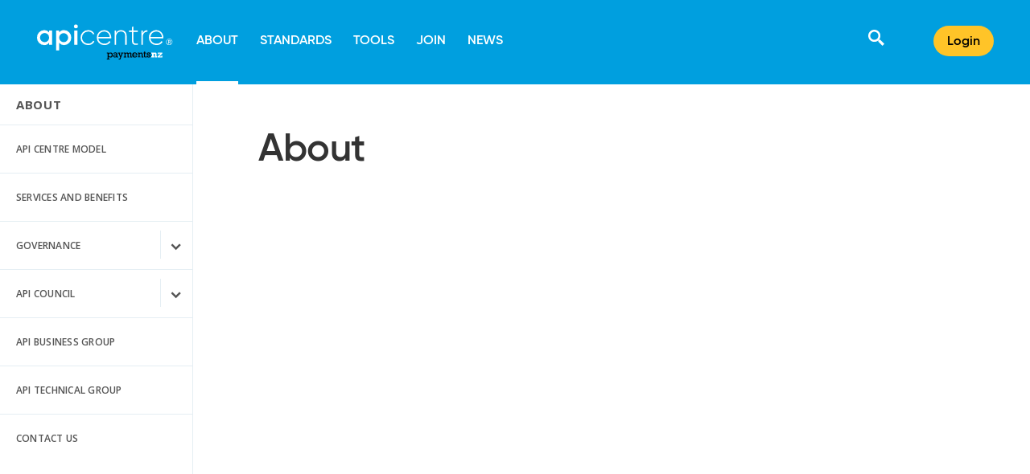

--- FILE ---
content_type: text/html; charset=utf-8
request_url: https://www.apicentre.paymentsnz.co.nz/about/
body_size: 32003
content:






<!DOCTYPE html>
<!--[if lt IE 7]><html class="no-js lt-ie9 lt-ie8 lt-ie7 oldie"> <![endif]-->
<!--[if IE 7]><html class="no-js lt-ie9 lt-ie8 oldie"> <![endif]-->
<!--[if IE 8]><html class="no-js lt-ie9 oldie"> <![endif]-->
<!--[if IE 9]><html class="no-js lt-ie10 oldie"> <![endif]-->
<!--[if gt IE 9]><!--> <html class="no-js"> <!--<![endif]-->
    <head>
        <meta charset="utf-8" />
        <meta http-equiv="X-UA-Compatible" content="IE=edge" />
        <title>About | API Centre</title>
        <meta name="description" content="Find out what the API Centre does, the service model and Payments NZ&#x27;s roles." />
        <meta name="viewport" content="width=device-width, initial-scale=1" />

        

        
        <link rel="stylesheet" type="text/css" href="/static/build/css/apicenter.6c175250f6c00c025e8c.css">

        <!-- Icons -->
        <link rel="shortcut icon" href="/static/apicentre-favicon.ico">
        <link rel='apple-touch-icon-precomposed' sizes='76x76' href='https://www.apicentre.paymentsnz.co.nz/static/images/api_centre_social_sharing_76px.png'>
        <link rel='apple-touch-icon-precomposed' sizes='120x120' href='https://www.apicentre.paymentsnz.co.nz/static/images/api_centre_social_sharing_120px.png'>
        <link rel='apple-touch-icon-precomposed' sizes='156x156' href='https://www.apicentre.paymentsnz.co.nz/static/images/api_centre_social_sharing_156px.png'>

        <!-- Open graph -->
        <meta property="og:url" content="https://www.apicentre.paymentsnz.co.nz/about/">
        <meta property="og:title" content="About | API Centre">
        <meta property="og:description" content="Find out what the API Centre does, the service model and Payments NZ&#x27;s roles.">
        <meta property="og:site_name" content="Payments NZ">
        <meta property="og:type" content="website">
        <meta property="og:image" content="https://www.apicentre.paymentsnz.co.nz/static/images/api_centre_social_sharing_156px.png">

        

        
            
        

        
    
    <script>(function(w,d,s,l,i){w[l]=w[l]||[];w[l].push({'gtm.start':
    new Date().getTime(),event:'gtm.js'});var f=d.getElementsByTagName(s)[0],
    j=d.createElement(s),dl=l!='dataLayer'?'&l='+l:'';j.async=true;j.src=
    'https://www.googletagmanager.com/gtm.js?id='+i+dl;f.parentNode.insertBefore(j,f);
    })(window,document,'script','dataLayer','GTM-WRS8QXX');</script>
    



        <script>

            
            
            var mapConfigs = [];
            

        </script>

        <link href="https://fonts.googleapis.com/css?family=Open+Sans:400,400i,600,700,700i" rel="stylesheet">

    </head>

    <body class=" -theme--blue api-center " >

        
    
    <noscript><iframe src="https://www.googletagmanager.com/ns.html?id=GTM-WRS8QXX"
    height="0" width="0" style="display:none;visibility:hidden"></iframe></noscript>
    



        
            <!--[if lte IE 9]>
                <p class="oldie-banner">
                    You are using an <strong>outdated</strong> browser. If things don't look quite right that's probably why.<br>
                    Please <a href="https://browsehappy.com/">upgrade your browser</a> to improve your experience.
                </p>
            <![endif]-->

            <div class="viewport">
                

<svg version="1.1" xmlns="http://www.w3.org/2000/svg" xmlns:xlink="http://www.w3.org/1999/xlink" style="display:none;">

    <symbol id="logo-payments" viewBox="0 0 219.71 34">
        <defs>
            <style>.cls-1{fill:#fff}</style>
        </defs>
        <path class="cls-1" d="M189.76 25.94h17.41v-6.68h-3.77v3h-6.77l10.54-10.56V8h-16.54v6.42h3.92V11.7h5.77l-10.56 10.59zm-23.71-13.83h2.77v9.69h-2.77v4.14h11V21.8h-2.39v-8.1a5.7 5.7 0 013.15-1.17c1.07 0 1.68.57 1.68 2v11.4h8.43V21.8h-2.61v-8c0-4.83-3.08-6.12-5.48-6.12a8.19 8.19 0 00-5.17 1.94V8h-8.58z"></path>
        <path d="M148.83 25.94H152V25a8 8 0 004.71 1.29c4.11 0 6.88-2.2 6.88-5.47a5.28 5.28 0 00-1.52-3.73c-3-3-9.88-1.22-9.88-4.22 0-1.33 1.25-2.2 3.15-2.2a4.67 4.67 0 014.19 2.2v1.1h3.12V8h-3.12v.71a9.41 9.41 0 00-4.38-1c-3.64 0-6.3 2.2-6.3 5.29a4.92 4.92 0 001.4 3.41c3.4 3.41 9.75 1.28 9.75 4.59 0 1.37-1.44 2.25-3.68 2.25s-4-1.11-4.3-2.89v-.62h-3.15zm-11.9-14.82h2.32V22c0 3.12 1.75 4.26 4.26 4.26a9.05 9.05 0 002.62-.5v-3.2c-1.75.61-3.31.69-3.31-1.06V11.12h3.31V8h-3.31V2l-3.57 3.23V8h-2.32zM122.15 8h-6.73v3.11h3.15v11.72h-3.07v3.11h9.73v-3.11h-3.08v-9.62a9.18 9.18 0 015.17-2.27c1.44 0 2.08 1 2.08 3.26v11.74h6.66v-3.11H133v-10c0-3.53-2.17-5.09-4.71-5.09-1.9 0-3.73.72-6.12 2.47zm-23 7.24a5.51 5.51 0 015.47-4.92 6.12 6.12 0 015.89 4.92zm15 2.6c0-6.57-4.6-10.38-9.58-10.38A9.42 9.42 0 0095.13 17c0 5.55 4.17 9.51 10 9.51a10.35 10.35 0 009-4.68l-3.13-1.4a7 7 0 01-5.82 2.93c-3.35 0-5.63-2-6.16-5.51zm-47.77 5h-3.29v3.11H73v-3.12h-3.07v-9.66c2.17-1.52 3.76-2.2 5-2.2 1.14 0 2.21.64 2.21 2.55v12.42h6.65v-3.11h-3.03v-9.66a8.85 8.85 0 015.09-2.35c1.37 0 2.17.87 2.17 2.62v12.5h6.65v-3.11h-3.08V12.64c0-3.12-1.82-4.94-4.79-4.94-2 0-3.87.8-6.46 2.81A4.42 4.42 0 0076 7.7a9.83 9.83 0 00-6.08 2.55V8h-6.57v3.11h3zM49.83 25.6l-2.17 5.28h-3.54V34h6L59 11.12h2.66V8H53v3.11h2.4L51.57 21l-3.87-9.88h2.13V8h-8.9v3.11h3zm-14.75-4.21a7.5 7.5 0 01-4.83 2.12 3 3 0 01-3.23-3 3.16 3.16 0 013.42-3.07 7.67 7.67 0 014.64 1.79zm6.65 1.44h-3.08V13c0-2.89-1.78-5.52-7-5.52-3.65 0-6.23 1.41-7.75 4.18l3.38.92a4.15 4.15 0 013.84-2.13c2.13 0 4 .91 4 3.45v2.36a9.39 9.39 0 00-4.9-1.52c-3.69 0-6.54 2.54-6.54 5.81a5.84 5.84 0 006.08 5.71c2 0 3.54-.69 5.78-2.51v2.2h6.23zm-35-5.63c0-3.65 2.51-6.38 5.86-6.38s5.62 2.58 5.62 6.08c0 3.8-2.35 6.35-5.81 6.35-3.31 0-5.67-2.55-5.67-6.05M3.27 30.88H0V34h10.3v-3.12H6.84v-7.14a8.86 8.86 0 006.27 2.74c5 0 8.82-4.07 8.82-9.43S18.28 7.7 13.15 7.7a7.7 7.7 0 00-6.23 3.12h-.08V8H.26v3.11h3z" fill="#00aeef"></path>
        <path class="cls-1" d="M213.84 5.86v2.08h-1.15V2.53h1.58a2.7 2.7 0 011.63.4 1.45 1.45 0 01.53 1.22 1.47 1.47 0 01-.26.85 1.77 1.77 0 01-.75.58c.81 1.22 1.35 2 1.59 2.36h-1.27l-1.29-2.08zm0-.93h.37a1.41 1.41 0 00.8-.18.65.65 0 00.26-.57.59.59 0 00-.27-.55 1.58 1.58 0 00-.82-.16h-.34z"></path>
        <path class="cls-1" d="M214.37 10.46a5 5 0 115-5 5 5 0 01-5 5zm0-9.26a4.26 4.26 0 104.26 4.26 4.26 4.26 0 00-4.26-4.26z"></path>
    </symbol>

    
    <symbol id="logo-payments-mobile" viewBox="0 0 171.31 44.5">
        <defs>
            <style>.cls-1{fill:#fff}.cls-2{fill:#060000}</style>
        </defs>
        <path class="cls-1" d="M152.58 41.77h5.89v-2.26h-1.27v1h-2.29l3.56-3.6v-1.23h-5.6v2.18h1.33v-.92h2l-3.58 3.6zm-8-4.68h.94v3.28h-.94v1.4h3.72v-1.4h-.81v-2.74a1.87 1.87 0 011.06-.4c.36 0 .57.19.57.68v3.86H152v-1.4h-.89v-2.7a1.81 1.81 0 00-1.85-2.08 2.8 2.8 0 00-1.75.66v-.57h-2.91z"></path>
        <path class="cls-2" d="M92.53 40.86a1.92 1.92 0 01-1.92-2 2 2 0 012-2.16 1.94 1.94 0 011.91 2.06 2 2 0 01-2 2.15m.24-5.27a2.61 2.61 0 00-2.11 1.06v-1h-2.24v1h1v6.69h-1.09v1.11h3.49v-1.06h-1.18V41a3 3 0 002.13.93 3 3 0 003-3.19 3 3 0 00-3-3.17M100.2 40.23a2.55 2.55 0 01-1.64.72 1 1 0 01-1.09-1 1.07 1.07 0 011.16-1 2.62 2.62 0 011.57.61zm1.21.49v-3.34c0-1-.61-1.86-2.38-1.86a2.75 2.75 0 00-2.63 1.41l1.15.31a1.42 1.42 0 011.3-.72c.71 0 1.35.31 1.35 1.17v.8a3.21 3.21 0 00-1.66-.49 2.08 2.08 0 00-2.22 2 2 2 0 002.06 1.93 2.92 2.92 0 002-.85v.75h2.11v-1.11zM105.19 41.66l-.73 1.78h-1.2v1.06h2.03l3.02-7.75h.9V35.7h-2.95v1.05h.81l-1.29 3.36-1.31-3.36h.72V35.7h-3.01v1.05h1.01l2 4.91zM110.79 40.72h-1.11v1.05H113v-1.05h-1v-3.27a3.19 3.19 0 011.71-.75c.39 0 .75.22.75.86v4.21h2.25v-1.05h-1v-3.27a2.92 2.92 0 011.72-.8c.47 0 .73.29.73.89v4.23h2.26v-1.05h-1v-3.45a1.52 1.52 0 00-1.62-1.68 3.43 3.43 0 00-2.18 1 1.51 1.51 0 00-1.47-1 3.34 3.34 0 00-2.06.87v-.76h-2.23v1h1zM123.75 36.48a2.07 2.07 0 012 1.67h-3.85a1.87 1.87 0 011.85-1.67m.19 4.42a2 2 0 01-2.08-1.9H127a3.27 3.27 0 00-3.25-3.51 3.22 3.22 0 10.2 6.43 3.5 3.5 0 003-1.58l-1.06-.46a2.37 2.37 0 01-2 1M129.68 35.7h-2.28v1h1.07v4h-1v1.05h3.3v-1.03h-1v-3.26a3.1 3.1 0 011.75-.77c.49 0 .71.33.71 1.1v4h2.25v-1.07h-1v-3.4a1.54 1.54 0 00-1.6-1.73 3.48 3.48 0 00-2.07.84zM134.69 36.75h.78v3.68a1.28 1.28 0 001.44 1.44 3 3 0 00.89-.16v-1.08c-.59.2-1.12.23-1.12-.36v-3.52h1.12v-1h-1.12v-2l-1.21 1.1v.94h-.78zM138.72 41.77h1.07v-.33a2.77 2.77 0 001.6.43c1.39 0 2.33-.74 2.33-1.85a1.79 1.79 0 00-.51-1.26c-1-1-3.35-.41-3.35-1.43 0-.45.42-.75 1.07-.75a1.57 1.57 0 011.41.75v.37h1.06v-2h-1.06v.24a3.11 3.11 0 00-1.48-.35 1.92 1.92 0 00-2.13 1.79 1.67 1.67 0 00.47 1.16c1.16 1.16 3.3.44 3.3 1.57 0 .46-.49.76-1.25.76a1.32 1.32 0 01-1.46-1v-.2h-1.06z"></path>
        <path class="cls-1" d="M19.2 7.69v18h-3.9v-2.6A7.41 7.41 0 019 26.2a9.22 9.22 0 01-9-9.49 9.2 9.2 0 019-9.49 7.46 7.46 0 016.31 3V7.69zm-3.9 9a5.57 5.57 0 00-5.7-5.77 5.57 5.57 0 00-5.7 5.77 5.58 5.58 0 005.7 5.78 5.58 5.58 0 005.7-5.76zM43.31 16.71a9.2 9.2 0 01-9 9.49 7.47 7.47 0 01-6.32-3V33h-3.9V7.69H28v2.6a7.4 7.4 0 016.32-3.07 9.22 9.22 0 018.99 9.49zm-3.89 0a5.71 5.71 0 10-11.41 0 5.71 5.71 0 1011.41 0zM46.67 2.49a2.49 2.49 0 015 0 2.49 2.49 0 01-5 0zm.54 5.2h3.9v18h-3.9zM55.12 16.71a9.24 9.24 0 019.49-9.42 8.46 8.46 0 017.87 4.62l-1.48.87A6.86 6.86 0 0064.61 9 7.55 7.55 0 0057 16.71a7.55 7.55 0 007.65 7.69 7.23 7.23 0 006.5-3.75l1.51.9a8.85 8.85 0 01-8 4.58 9.24 9.24 0 01-9.54-9.42zM93.88 16.78v.87H77.5a7.34 7.34 0 007.65 6.75 6.84 6.84 0 006.24-3.29l1.59.94a8.88 8.88 0 01-7.87 4.08 9.12 9.12 0 01-9.49-9.42A9.11 9.11 0 0185 7.29c5.45 0 8.88 4.55 8.88 9.49zm-16.38-.9H92c-.4-4.4-3.5-6.86-7-6.86a7.27 7.27 0 00-7.5 6.86zM113.38 14.51v11.23h-1.85V14.51c0-3.32-1.91-5.49-5.3-5.49-3.54 0-6.32 2.31-6.32 7.19v9.53h-1.8v-18h1.8v3.43a6.8 6.8 0 016.46-3.83c4.3-.05 7.01 2.8 7.01 7.17zM122 9.46v11.73c0 3.17 1.7 3.25 5.38 2.92v1.63c-4.73.72-7.22-.44-7.22-4.55V9.46h-4V7.69h4V3.18l1.84-.55v5.06h5.38v1.77zM139.8 7.44v1.73c-3.11 0-6 1.91-6 6.53v10H132v-18h1.8v3.54a6.06 6.06 0 016-3.8zM159.83 16.78v.87h-16.39a7.35 7.35 0 007.66 6.75 6.85 6.85 0 006.24-3.29l1.59.94a8.89 8.89 0 01-7.87 4.08 9.12 9.12 0 01-9.49-9.42 9.1 9.1 0 019.34-9.42c5.49 0 8.92 4.55 8.92 9.49zm-16.39-.9H158c-.39-4.4-3.5-6.86-7-6.86a7.28 7.28 0 00-7.56 6.86zM163.3 22.11a4 4 0 01.53-2 3.84 3.84 0 011.47-1.47 3.93 3.93 0 012-.54 4 4 0 012 .53 4 4 0 012 3.47 4 4 0 01-.52 2 4 4 0 01-3.49 2 4 4 0 01-4-4zm.56 0a3.36 3.36 0 00.46 1.72 3.27 3.27 0 001.27 1.26 3.43 3.43 0 003.43 0 3.43 3.43 0 001.26-1.25 3.4 3.4 0 000-3.45 3.43 3.43 0 00-1.28-1.26 3.46 3.46 0 00-3.45 0 3.56 3.56 0 00-1.25 1.25 3.38 3.38 0 00-.44 1.73zm5.07-1a1.28 1.28 0 01-.87 1.24l1.27 2.1h-.89l-1.1-1.88h-.72v1.88h-.79v-4.71h1.39a2 2 0 011.29.35 1.28 1.28 0 01.42 1.05zm-2.31.81h.57a1.08 1.08 0 00.69-.22.72.72 0 00.25-.57.66.66 0 00-.23-.57 1.23 1.23 0 00-.72-.17h-.56z"></path>
    </symbol>

    <symbol id="icon-linkdin" viewBox="0 0 18 18" >
        <g stroke="none" stroke-width="1" fill="none" fill-rule="evenodd">
            <g id="Desktop-footer" transform="translate(-1054.000000, -449.000000)" fill-rule="nonzero" fill="currentColor">
                <g id="Group-6" transform="translate(1054.000000, 443.000000)">
                    <path d="M4,8 C4,9.1 3.3,10 2,10 C0.8,10 0,9.1 0,8.1 C0,7 0.8,6 2,6 C3.2,6 4,6.9 4,8 Z M0,24 L4,24 L4,11 L0,11 L0,24 Z M13.6,11.2 C11.5,11.2 10.3,12.4 9.8,13.2 L9.7,13.2 L9.5,11.5 L5.9,11.5 C5.9,12.6 6,13.9 6,15.4 L6,24 L10,24 L10,16.9 C10,16.5 10,16.2 10.1,15.9 C10.4,15.2 10.9,14.3 12,14.3 C13.4,14.3 14,15.5 14,17.1 L14,24 L18,24 L18,16.6 C18,12.9 16.1,11.2 13.6,11.2 Z" id="Shape"></path>
                </g>
            </g>
        </g>
    </symbol>

    <symbol id="icon-twitter" viewBox="0 0 19 15">
        <g stroke="none" stroke-width="1" fill="none" fill-rule="evenodd">
            <g id="Desktop-footer" transform="translate(-1092.000000, -452.000000)" fill-rule="nonzero" fill="currentColor">
                <g id="Group-6" transform="translate(1054.000000, 443.000000)">
                    <path d="M54.516,12.722 C54.524,12.884 54.527,13.048 54.527,13.21 C54.527,18.2 50.73,23.952 43.787,23.952 C41.654,23.952 39.671,23.327 38,22.255 C38.296,22.29 38.596,22.308 38.9,22.308 C40.67,22.308 42.297,21.704 43.588,20.693 C41.937,20.662 40.542,19.572 40.062,18.072 C40.292,18.115 40.529,18.138 40.772,18.138 C41.117,18.138 41.451,18.093 41.767,18.007 C40.04,17.659 38.739,16.134 38.739,14.304 L38.739,14.257 C39.248,14.54 39.831,14.71 40.449,14.73 C39.436,14.052 38.769,12.898 38.769,11.587 C38.769,10.896 38.955,10.247 39.281,9.689 C41.142,11.974 43.925,13.476 47.062,13.634 C46.998,13.357 46.965,13.07 46.965,12.773 C46.965,10.689 48.654,9 50.739,9 C51.825,9 52.806,9.457 53.495,10.191 C54.354,10.021 55.162,9.707 55.892,9.275 C55.61,10.156 55.011,10.896 54.232,11.363 C54.996,11.271 55.722,11.07 56.4,10.769 C55.894,11.527 55.254,12.191 54.516,12.722 Z" id="Shape"></path>
                </g>
            </g>
        </g>
    </symbol>

    <symbol id="icon-phone" viewBox="0 0 14 14">
        <g stroke="none" stroke-width="1" fill="none" fill-rule="evenodd">
            <g id="Desktop-footer" transform="translate(-998.000000, -187.000000)" fill-rule="nonzero" fill="currentColor">
                <g id="Group-7" transform="translate(121.000000, 81.000000)">
                    <g id="Group-2" transform="translate(875.000000, 0.000000)">
                        <path d="M10.0716482,114.071865 C8.68707511,115.455564 7.08296457,116.779786 6.44884236,116.145664 C5.54182893,115.23865 4.98205208,114.447965 2.98084985,116.056449 C0.980522263,117.664058 2.51728464,118.736381 3.39630923,119.614531 C4.41090477,120.629126 8.19289711,119.668759 11.9311569,115.931374 C15.668542,112.193114 16.6262852,108.411122 15.610815,107.396526 C14.7317904,106.516627 13.6647158,104.980739 12.0571067,106.981067 C10.4486229,108.981395 11.238433,109.541171 12.1471958,110.449059 C12.778694,111.083182 11.4553466,112.687292 10.0716482,114.071865 Z" id="Shape"></path>
                    </g>
                </g>
            </g>
        </g>
    </symbol>


    <symbol id="icon-email" viewBox="0 0 15 10">
        <g stroke="none" stroke-width="1" fill="none" fill-rule="evenodd">
            <g id="Desktop-footer" transform="translate(-997.000000, -218.000000)" fill-rule="nonzero" fill="currentColor">
                <g id="Group-7" transform="translate(121.000000, 81.000000)">
                    <g id="Group-2" transform="translate(875.000000, 0.000000)">
                        <path d="M1.47833395,138.071667 C1.88500056,138.29 7.51833314,141.316666 7.72833311,141.429166 C7.93833308,141.541666 8.20999971,141.594999 8.48333301,141.594999 C8.7566663,141.594999 9.02833293,141.541666 9.23833291,141.429166 C9.44833288,141.316666 15.0816655,138.29 15.4883321,138.071667 C15.895832,137.8525 16.280832,137 15.5333321,137 L1.43416729,137 C0.686667393,137 1.07166734,137.8525 1.47833395,138.071667 Z M15.6774987,139.9075 C15.2149988,140.148333 9.5216662,143.114999 9.23833291,143.263332 C8.95499961,143.411666 8.7566663,143.429166 8.48333301,143.429166 C8.20999971,143.429166 8.0116664,143.411666 7.72833311,143.263332 C7.44499981,143.114999 1.78416724,140.1475 1.32166731,139.906666 C0.996667351,139.736666 1.00000068,139.935833 1.00000068,140.089166 L1.00000068,146.166665 C1.00000068,146.516665 1.47166729,146.999999 1.8333339,146.999999 L15.1666654,146.999999 C15.5283321,146.999999 15.9999987,146.516665 15.9999987,146.166665 L15.9999987,140.09 C15.9999987,139.936666 16.003332,139.7375 15.6774987,139.9075 Z" id="Shape"></path>
                    </g>
                </g>
            </g>
        </g>
    </symbol>


    <symbol id="icon-news-tile" viewBox="0 0 15 17">
        <g stroke="none" stroke-width="1" fill="none" fill-rule="evenodd">
            <g id="Page-card" transform="translate(-255.000000, -28.000000)" fill-rule="nonzero" fill="currentColor">
                <g id="icon-news-section" transform="translate(255.000000, 25.000000)">
                    <path d="M11.25,6.75438596 L7.5,6.75438596 L7.5,8.63157895 L11.25,8.63157895 L11.25,6.75438596 Z M11.25,9.57017544 L7.5,9.57017544 L7.5,10.5087719 L11.25,10.5087719 L11.25,9.57017544 Z M6.5625,6.75438596 L3.75,6.75438596 L3.75,10.5087719 L6.5625,10.5087719 L6.5625,6.75438596 Z M6.5625,12.3859649 L11.25,12.3859649 L11.25,11.4473684 L6.5625,11.4473684 L6.5625,12.3859649 Z M9.375,14.2631579 L11.25,14.2631579 L11.25,13.3245614 L9.375,13.3245614 L9.375,14.2631579 Z M11.25,15.2017544 L3.75,15.2017544 L3.75,16.1403509 L11.25,16.1403509 L11.25,15.2017544 Z M8.4375,13.3245614 L3.75,13.3245614 L3.75,14.2631579 L8.4375,14.2631579 L8.4375,13.3245614 Z M5.625,11.4473684 L3.75,11.4473684 L3.75,12.3859649 L5.625,12.3859649 L5.625,11.4473684 Z M14.0625,3 L0.9375,3 C0.4190625,3 0,3.41955263 0,3.93859649 L0,18.9561404 C0,19.4742456 0.4190625,19.8947368 0.9375,19.8947368 L14.0625,19.8947368 C14.5809375,19.8947368 15,19.4742456 15,18.9561404 L15,3.93859649 C15,3.42049123 14.5809375,3 14.0625,3 Z M13.125,18.0175439 L1.875,18.0175439 L1.875,4.87719298 L13.125,4.87719298 L13.125,18.0175439 Z" id="News-Copy-2"></path>
                </g>
            </g>
        </g>
    </symbol>


    <symbol id="icon-arrow-link" viewBox="0 0 6 8">
        <g stroke="none" stroke-width="1" fill="none" fill-rule="evenodd">
            <g id="Page-card" transform="translate(-120.000000, -155.000000)" fill="currentColor">
                <g id="Group-2" transform="translate(40.000000, 148.000000)">
                    <path d="M83.1794424,12.1794424 L79.1642136,12.1794424 L79.1642136,13.7855339 L83.9824881,13.7855339 L84.7855339,13.7855339 L84.7855339,8.16421356 L83.1794424,8.16421356 L83.1794424,12.1794424 Z" id="Combined-Shape" transform="translate(81.974874, 10.974874) rotate(-45.000000) translate(-81.974874, -10.974874) "></path>
                </g>
            </g>
        </g>
    </symbol>


    <symbol id="icon-dropdown" viewBox="0 0 13 9">
        <g stroke="none" stroke-width="1" fill="none" fill-rule="evenodd">
            <g id="Desktop---elements-buttons-and-forms" transform="translate(-1162.000000, -1516.000000)" fill="currentColor">
                <path d="M1169.9967,1519.9967 L1163.79747,1519.9967 L1163.79747,1522.4764 L1171.23655,1522.4764 L1172.4764,1522.4764 L1172.4764,1513.79747 L1169.9967,1513.79747 L1169.9967,1519.9967 Z" id="Combined-Shape-Copy" transform="translate(1168.136932, 1518.136932) rotate(-315.000000) translate(-1168.136932, -1518.136932) "></path>
            </g>
        </g>
    </symbol>


    <symbol id="icon-error" viewBox="0 0 9 9">
        <g stroke="none" stroke-width="1" fill="none" fill-rule="evenodd">
            <g id="Desktop---elements-buttons-and-forms" transform="translate(-186.000000, -1804.000000)" fill="#FE7C67">
                <path d="M190.242641,1806.82843 L187.414214,1804 L186,1805.41421 L188.828427,1808.24264 L186,1811.07107 L187.414214,1812.48528 L190.242641,1809.65685 L193.071068,1812.48528 L194.485281,1811.07107 L191.656854,1808.24264 L194.485281,1805.41421 L193.071068,1804 L190.242641,1806.82843 Z" id="Combined-Shape-Copy-3"></path>
            </g>
        </g>
    </symbol>


    <symbol id="icon-tick" viewBox="0 0 12 10">
        <g stroke="none" stroke-width="1" fill="none" fill-rule="evenodd">
            <g id="Desktop---elements-buttons-and-forms" transform="translate(-184.000000, -1972.000000)" fill="#53C3AF">
                <path d="M191.010408,1979.51041 L187.010408,1979.51041 L187.010408,1981.51041 L191.510408,1981.51041 L193.010408,1981.51041 L193.010408,1970.51041 L191.010408,1970.51041 L191.010408,1979.51041 Z" id="Combined-Shape-Copy" transform="translate(190.010408, 1976.010408) rotate(-315.000000) translate(-190.010408, -1976.010408) "></path>
            </g>
        </g>
    </symbol>



    <symbol id="icon-btn-arrow" viewBox="0 0 6 9">
        <g stroke="none" stroke-width="1" fill="none" fill-rule="evenodd">
            <g id="Primary-button" transform="translate(-331.000000, -20.000000)" fill="currentColor">
                <g id="Group-2">
                    <g id="Group-3">
                        <g id="White-button-arrow" transform="translate(328.000000, 20.000000)">
                            <path d="M5.81459492,5.81459492 L1.30698052,5.81459492 L1.30698052,7.61764069 L6.71611781,7.61764069 L7.61764069,7.61764069 L7.61764069,1.30698052 L5.81459492,1.30698052 L5.81459492,5.81459492 Z" id="Combined-Shape-Copy-5" transform="translate(4.462311, 4.462311) rotate(-45.000000) translate(-4.462311, -4.462311) "></path>
                        </g>
                    </g>
                </g>
            </g>
        </g>
    </symbol>


    <symbol id="icon-arrow-down" viewBox="0 0 11 7">
        <path d="M5.664 3.786L9.2.25l1.414 1.414L7.078 5.2 5.664 6.614l-4.95-4.95L2.13.25l3.535 3.536z" fill="currentColor" fill-rule="evenodd"></path>
    </symbol>



    <symbol id="icon-download" viewBox="0 0 20 18">
        <g stroke="none" stroke-width="1" fill="none" fill-rule="evenodd">
            <g transform="translate(-605.000000, -855.000000)" fill-rule="nonzero" fill="currentColor">
                <path d="M619.999737,861 L616.999737,861 L616.999737,855 L612.999737,855 L612.999737,861 L609.999737,861 L614.999737,866 L619.999737,861 Z M624.337737,867.532 C624.127737,867.308 622.726737,865.809 622.326737,865.418 C622.061737,865.159 621.682737,865 621.284737,865 L619.527737,865 L622.591737,867.994 L619.047737,867.994 C618.945737,867.994 618.853737,868.046 618.807737,868.127 L617.991737,870 L612.007737,870 L611.191737,868.127 C611.145737,868.046 611.052737,867.994 610.951737,867.994 L607.407737,867.994 L610.470737,865 L608.714737,865 C608.317737,865 607.938737,865.159 607.672737,865.418 C607.272737,865.81 605.871737,867.309 605.661737,867.532 C605.172737,868.053 604.903737,868.468 605.031737,868.981 L605.592737,872.055 C605.720737,872.569 606.283737,872.991 606.844737,872.991 L623.156737,872.991 C623.717737,872.991 624.280737,872.569 624.408737,872.055 L624.969737,868.981 C625.095737,868.468 624.827737,868.053 624.337737,867.532 Z" id="Shape-Copy"></path>
            </g>
        </g>
    </symbol>


    <symbol id="icon-microphone" viewBox="0 0 15 15">
        <g stroke="none" stroke-width="1" fill="none" fill-rule="evenodd">
            <g transform="translate(-1083.000000, -6239.000000)" fill-rule="nonzero" fill="#0079CF">
                <g transform="translate(1083.000000, 6239.000000)">
                    <path d="M0.18,7.80868421 C0.00552631579,7.92552632 -0.0505263158,8.17184211 0.0544736842,8.35342105 L1.07763158,10.125 C1.18263158,10.3065789 1.42342105,10.3815789 1.61210526,10.2892105 L4.73684211,8.77578947 L4.73684211,14.2105263 L6.31578947,14.2105263 L6.31578947,8.01 L9.52973684,6.45236842 L7.46131579,2.86815789 L0.18,7.80868421 Z M13.7818421,1.60815789 C12.8968421,0.0765789474 10.9365789,-0.448421053 9.40342105,0.436578947 C8.685,0.851052632 8.21289474,1.50947368 7.98157895,2.24368421 L10.3310526,6.31421053 C11.0818421,6.48157895 11.8886842,6.40105263 12.6086842,5.98657895 C14.1418421,5.10157895 14.6668421,3.14210526 13.7818421,1.60815789 Z" id="Shape"></path>
                </g>
            </g>
        </g>
    </symbol>


    <symbol id="icon-calendar-tile" viewBox="0 0 18 18">
        <g stroke="none" stroke-width="1" fill="none" fill-rule="evenodd">
            <g id="icon-events-section-" transform="translate(0.000000, -2.000000)" fill-rule="nonzero" fill="currentColor">
                <path d="M16,4 L15,4 L15,6 L12,6 L12,4 L6,4 L6,6 L3,6 L3,4 L2,4 C0.899,4 0,4.9 0,6 L0,18 C0,19.1 0.899,20 2,20 L16,20 C17.1,20 18,19.1 18,18 L18,6 C18,4.9 17.1,4 16,4 Z M16,18 L2,18 L2,10 L16,10 L16,18 Z M5.5,2 L3.5,2 L3.5,5.5 L5.5,5.5 L5.5,2 Z M14.5,2 L12.5,2 L12.5,5.5 L14.5,5.5 L14.5,2 Z" id="Shape"></path>
            </g>
        </g>
    </symbol>


    <symbol id="icon-settings-tile" viewBox="0 0 19 17">
        <g stroke="none" stroke-width="1" fill="none" fill-rule="evenodd">
            <g id="icon-resources-section" transform="translate(0.000000, -3.000000)" fill-rule="nonzero" fill="currentColor">
                <g id="tools" transform="translate(0.000000, 3.000000)">
                    <path d="M2.97825,5.56277778 C3.8646,4.87805556 4.5999,5.35027778 5.58125,6.47983333 C5.69145,6.60733333 5.83965,6.45811111 5.9242,6.38538889 C6.0078,6.31172222 7.30265,5.15288889 7.3663,5.1 C7.429,5.04427778 7.505,4.94038889 7.40525,4.82422222 C7.3036,4.70805556 6.93595,4.23394444 6.6994,3.92605556 C4.9818,1.69244444 11.3981,0.177555556 10.41295,0.153944444 C9.91135,0.140722222 7.89925,0.117111111 7.5981,0.150166667 C6.37925,0.277666667 4.8488,1.41005556 4.07835,1.938 C3.0704,2.62366667 2.6942,3.026 2.63245,3.08172222 C2.34745,3.32916667 2.58685,3.90055556 2.07005,4.35105556 C1.5238,4.82611111 1.18275,4.46627778 0.8664,4.74205556 C0.70965,4.87994444 0.27075,5.20672222 0.14535,5.31533333 C0.019,5.42583333 -0.0038,5.61188889 0.1254,5.76016667 C0.1254,5.76016667 1.3262,7.07861111 1.4269,7.19572222 C1.52665,7.31094444 1.79835,7.41105556 1.96555,7.26277778 C2.1337,7.11544444 2.56595,6.7405 2.63815,6.67438889 C2.71225,6.61205556 2.59065,5.86122222 2.97825,5.56277778 Z M8.40085,6.05105556 C8.28685,5.91977778 8.1453,5.916 8.0237,6.02366667 L6.6614,7.20611111 C6.55405,7.30055556 6.53885,7.47338889 6.63575,7.58388889 L14.51505,16.4985 C14.69935,16.7091111 15.01855,16.7308333 15.2285,16.5485556 L16.15,15.7807222 C16.3609,15.5965556 16.38275,15.2773333 16.1994,15.0648333 L8.40085,6.05105556 Z M18.9069,2.25722222 C18.8366,1.79066667 18.5934,1.88794444 18.46705,2.08533333 C18.3407,2.28461111 17.7821,3.12611111 17.5522,3.50766667 C17.3242,3.88544444 16.7618,4.6325 15.7149,3.89488889 C14.6243,3.12894444 15.00335,2.59438889 15.19335,2.23455556 C15.3843,1.87283333 15.97045,0.8585 16.055,0.732888889 C16.13955,0.605388889 16.04075,0.235166667 15.70255,0.390055556 C15.3634,0.544944444 13.3057,1.35811111 13.0207,2.5245 C12.72905,3.71072222 13.26485,4.77133333 12.2132,5.82438889 L10.93735,7.14661111 L12.2189,8.62561111 L13.7902,7.14283333 C14.1645,6.76883333 14.9644,6.40522222 15.6883,6.56955556 C17.23965,6.91805556 18.0861,6.33911111 18.59625,5.38144444 C19.05415,4.52577778 18.97815,2.72377778 18.9069,2.25722222 Z M2.60205,15.1611667 C2.40445,15.3585556 2.40445,15.6796667 2.60205,15.8770556 L3.5055,16.7553889 C3.7031,16.9527778 4.0166,16.8696667 4.2142,16.6722778 L8.87585,12.1162778 L7.448,10.4975 L2.60205,15.1611667 Z" id="Shape"></path>
                </g>
            </g>
        </g>
    </symbol>


    <symbol id="icon-book-tile" viewBox="0 0 13 18">
        <g stroke="none" stroke-width="1" fill="none" fill-rule="evenodd">
            <g id="icon-about-section" transform="translate(-1.000000, -2.000000)" fill-rule="nonzero" fill="currentColor">
                <path d="M14,7.41855303 L14,17.0299352 C14,17.5146363 13.5802971,17.7458443 13.0714538,18.1070488 C12.6628934,18.3976838 12.1429075,18.0374079 12.1429075,17.5619922 L12.1429075,8.17067548 C12.1429075,7.97475223 12.0741951,7.78811443 11.851344,7.67390324 C11.6284929,7.55969206 4.66625317,3.89936277 4.66625317,3.89936277 C4.55389907,3.85757819 4.06362665,3.54837229 3.4099301,3.88450603 C2.78873266,4.20392593 2.45074183,4.55120223 2.36438703,4.71462637 L9.9598953,8.87637063 C10.1613898,8.9822249 10.285815,9.14564904 10.285815,9.35550049 L10.285815,19.385657 C10.285815,19.5992226 10.1539615,19.827645 9.94318146,19.9288566 C9.84661266,19.977141 9.73982984,20.0003546 9.63397557,20.0003546 C9.50862182,20.0003546 9.38233953,19.9697126 9.27555672,19.9037858 C9.07591927,19.7821463 2.05703822,15.4783344 1.59369365,15.198842 C1.37084255,15.0651313 1.10992106,14.7912102 1.10434978,14.5878586 L1.0003526,5.03683191 C1.0003526,4.85297976 0.978996035,4.52891712 1.26870246,4.07857219 C1.91589919,3.07202806 4.17412366,1.92713055 5.31716408,2.5204716 L13.6731517,6.74999973 C13.8746463,6.85399691 14,7.06199127 14,7.41855303 Z" id="Shape"></path>
            </g>
        </g>
    </symbol>


    <symbol id="icon-profile-tile" viewBox="0 0 17 19">
        <g stroke="none" stroke-width="1" fill="none" fill-rule="evenodd">
            <g id="icon-members-section-icon" transform="translate(0.000000, -2.000000)" fill-rule="nonzero" fill="#78438E">
                <path d="M6.35138889,3.77070629 C5.39183333,4.46230629 5.134,5.55733962 5.18122222,6.14007666 C5.24166667,6.8527174 5.39088889,7.78033962 5.39088889,7.78033962 C5.39088889,7.78033962 5.09527778,7.93585814 5.09527778,8.56159147 C5.19822222,10.1323285 5.74033333,9.45445073 5.85177778,10.1433063 C6.12,11.8027804 6.73294444,11.5072952 6.73294444,12.4129618 C6.73294444,13.9214915 6.09072222,14.6268137 4.08566667,15.4629544 C2.074,16.3027544 0,17.3593655 0,19.1889952 L0,20.10381 L17,20.10381 L17,19.1889952 C17,17.3593655 14.9250556,16.3027544 12.9124444,15.4638693 C10.9073889,14.6277285 10.2670556,13.9233211 10.2670556,12.4138767 C10.2670556,11.50821 10.8781111,11.8036952 11.1472778,10.1442211 C11.2596667,9.45536555 11.8008333,10.1332433 11.9056667,8.56250629 C11.9056667,7.93677295 11.6091111,7.78125444 11.6091111,7.78125444 C11.6091111,7.78125444 11.7583333,6.85363221 11.8178333,6.14099147 C11.8792222,5.39358777 11.4419444,3.79815073 9.64561111,3.30872481 C9.33111111,2.99768777 9.11861111,2.50277295 10.0857222,2.00602851 C7.97016667,1.90997295 7.47811111,2.98213592 6.35138889,3.77070629 Z" id="user"></path>
            </g>
        </g>
    </symbol>

    <symbol id="icon-community-tile" viewBox="2 0 22 22">
        <path d="M21.989 19.129c0-2.246-2.187-3.389-4.317-4.307-2.123-.914-2.801-1.684-2.801-3.334 0-.989.648-.667.932-2.481.12-.752.692-.012.802-1.729 0-.684-.313-.854-.313-.854s.159-1.013.221-1.793c.064-.817-.398-2.56-2.301-3.095-.332-.341-.557-.882.467-1.424-2.24-.104-2.761 1.068-3.954 1.93-1.015.756-1.289 1.953-1.24 2.59.065.78.223 1.793.223 1.793s-.314.17-.314.854c.11 1.718.684.977.803 1.729.284 1.814.933 1.492.933 2.481 0 1.65-.212 2.21-2.336 3.124C6.663 15.53 5 17 5.011 19.129 5.014 19.766 5 20 5 20h17s-.011-.234-.011-.871zm2.539-5.764c-1.135-.457-1.605-1.002-1.605-2.066 0-.641.418-.432.602-1.603.077-.484.447-.008.518-1.115 0-.441-.202-.551-.202-.551s.103-.656.143-1.159c.05-.627-.364-2.247-2.268-2.247-1.903 0-2.318 1.62-2.269 2.247.042.502.144 1.159.144 1.159s-.202.109-.202.551c.071 1.107.441.631.518 1.115.184 1.172.602.963.602 1.603 0 1.064-.438 1.562-1.809 2.152-.069.029-.12.068-.183.102 1.64.712 4.226 1.941 4.838 4.447H26v-2.318c0-1-.273-1.834-1.472-2.317zm-22.156 0c1.135-.457 1.605-1.002 1.605-2.066 0-.641-.418-.432-.602-1.603-.077-.484-.447-.008-.518-1.115 0-.441.202-.551.202-.551s-.103-.656-.143-1.159c-.05-.627.364-2.247 2.268-2.247 1.903 0 2.318 1.62 2.269 2.247a20.146 20.146 0 0 1-.144 1.159s.202.109.202.551c-.071 1.107-.441.631-.518 1.115-.184 1.172-.602.963-.602 1.603 0 1.064.438 1.562 1.809 2.152.069.029.12.068.183.102-1.64.712-4.226 1.941-4.838 4.447H.9v-2.318c0-1 .273-1.834 1.472-2.317z" fill-rule="nonzero"></path>
    </symbol>


    <symbol id="icon-search" viewBox="0 0 20 20" >
        <path d="M7.56 0C5.623 0 3.69.737 2.213 2.213c-2.952 2.952-2.952 7.74 0 10.69 1.477 1.478 3.41 2.216 5.346 2.216 1.67 0 3.342-.555 4.717-1.656l.63.63-.595.593 5.345 5.345 2.377-2.375-5.346-5.347-.594.594-.63-.628c2.378-2.97 2.194-7.312-.558-10.063C11.606.913 9.95.186 8.252.033 8.022.01 7.79 0 7.56 0m0 2.52c.154 0 .31.008.463.02 1.186.11 2.258.612 3.1 1.455 1.82 1.818 1.98 4.702.374 6.706l-.353.443-.442.353c-.887.712-2.004 1.103-3.142 1.103-1.346 0-2.61-.525-3.563-1.478-1.966-1.964-1.966-5.162 0-7.127.95-.95 2.215-1.475 3.562-1.475" fill="currentColor" fill-rule="evenodd"></path>
    </symbol>


    <symbol id="icon-logout" viewBox="0 0 14 14">
        <g stroke="none" stroke-width="1" fill="none" fill-rule="currentColor">
            <g id="Desktop---components-navigation" transform="translate(-1352.000000, -852.000000)" fill-rule="nonzero" fill="#FFFFFF">
                <g id="login" transform="translate(1352.000000, 852.000000)">
                    <path d="M10.1111111,7 L5.44444444,3.11111111 L5.44444444,5.44444444 L0,5.44444444 L0,8.55555556 L5.44444444,8.55555556 L5.44444444,10.8888889 L10.1111111,7 Z M12.4444444,12.4444444 L6.22222222,12.4444444 L6.22222222,14 L12.4444444,14 C13.3,14 14,13.3 14,12.4444444 L14,1.55555556 C14,0.7 13.3,0 12.4444444,0 L6.22222222,0 L6.22222222,1.55555556 L12.4444444,1.55555556 L12.4444444,12.4444444 Z" id="Shape"></path>
                </g>
            </g>
        </g>
    </symbol>

    <symbol id="icon-logout-mobile" viewBox="0 0 14 14">
        <g stroke="none" stroke-width="1" fill="none" fill-rule="currentColor">
            <g id="Desktop---components-navigation" transform="translate(-1352.000000, -852.000000)" fill-rule="nonzero" fill="#333333">
                <g id="login" transform="translate(1352.000000, 852.000000)">
                    <path d="M10.1111111,7 L5.44444444,3.11111111 L5.44444444,5.44444444 L0,5.44444444 L0,8.55555556 L5.44444444,8.55555556 L5.44444444,10.8888889 L10.1111111,7 Z M12.4444444,12.4444444 L6.22222222,12.4444444 L6.22222222,14 L12.4444444,14 C13.3,14 14,13.3 14,12.4444444 L14,1.55555556 C14,0.7 13.3,0 12.4444444,0 L6.22222222,0 L6.22222222,1.55555556 L12.4444444,1.55555556 L12.4444444,12.4444444 Z" id="Shape"></path>
                </g>
            </g>
        </g>
    </symbol>



    <symbol id="icon-show-more" viewBox="0 0 6 20">
        <g stroke="none" stroke-width="1" fill="none" fill-rule="evenodd">
            <g id="Desktop---members-admin-options-dropdown" transform="translate(-1164.000000, -301.000000)" fill-rule="nonzero" fill="#000000">
                <g id="dots-three-vertical-copy" transform="translate(1164.000000, 301.000000)">
                    <path d="M3.001,7.8 C1.786,7.8 0.8,8.785 0.8,10 C0.8,11.215 1.786,12.2 3.001,12.2 C4.216,12.2 5.2,11.215 5.2,10 C5.2,8.785 4.216,7.8 3.001,7.8 Z M3.001,5.2 C4.216,5.2 5.2,4.214 5.2,3 C5.2,1.786 4.216,0.8 3.001,0.8 C1.786,0.8 0.8,1.785 0.8,3 C0.8,4.215 1.786,5.2 3.001,5.2 Z M3.001,14.8 C1.786,14.8 0.8,15.785 0.8,17 C0.8,18.215 1.786,19.2 3.001,19.2 C4.216,19.2 5.2,18.215 5.2,17 C5.2,15.785 4.216,14.8 3.001,14.8 Z" id="Shape"></path>
                </g>
            </g>
        </g>
    </symbol>


    <symbol id="icon-delete" viewBox="0 0 16 21">
        <g stroke="none" stroke-width="1" fill="none" fill-rule="evenodd">
            <g id="Desktop---members-admin-options" transform="translate(-1112.000000, -301.000000)" fill-rule="nonzero" fill="#333333">
                <g id="trash-copy" transform="translate(1112.000000, 301.000000)">
                    <path d="M1.389,7.21876952 L2.49,18.2889703 C2.551,18.7568253 4.777,20.295368 8,20.2973978 C11.225,20.295368 13.451,18.7568253 13.511,18.2889703 L14.613,7.21876952 C12.929,8.17477695 10.412,8.62639405 8,8.62639405 C5.59,8.62639405 3.072,8.17477695 1.389,7.21876952 Z M11.168,1.53245353 L10.309,0.567312268 C9.977,0.0872788104 9.617,0 8.916,0 L7.085,0 C6.385,0 6.024,0.0872788104 5.693,0.567312268 L4.834,1.53245353 C2.264,1.98813011 0.4,3.19684015 0.4,4.08891078 L0.4,4.26143866 C0.4,5.83144238 3.803,7.10408922 8,7.10408922 C12.198,7.10408922 15.601,5.83144238 15.601,4.26143866 L15.601,4.08891078 C15.601,3.19684015 13.738,1.98813011 11.168,1.53245353 Z M10.07,4.40453532 L9,3.04460967 L7,3.04460967 L5.932,4.40453532 L4.232,4.40453532 C4.232,4.40453532 6.094,2.15050929 6.343,1.84503346 C6.533,1.61161338 6.727,1.52230483 6.979,1.52230483 L9.022,1.52230483 C9.275,1.52230483 9.469,1.61161338 9.659,1.84503346 C9.907,2.15050929 11.77,4.40453532 11.77,4.40453532 L10.07,4.40453532 Z" id="Shape"></path>
                </g>
            </g>
        </g>
    </symbol>


    <symbol id="icon-move" viewBox="0 0 27 17">
        <g id="Members-/-DMS" stroke="none" stroke-width="1" fill="none" fill-rule="evenodd">
            <g id="Desktop---members-admin-options" transform="translate(-1056.000000, -302.000000)" fill="#333333">
                <g id="folder-copy-4" transform="translate(1056.000000, 302.000000)">
                    <path d="M18.405,2.84062082 C18.294,2.39407807 17.75,2.02973978 17.195,2.02973978 L10.381,2.02973978 C9.827,2.02973978 9.051,1.70701115 8.659,1.31222677 L8.063,0.715483271 C7.671,0.320698885 6.896,0 6.342,0 L3.087,0 C2.532,0 2.028,0.45364684 1.967,1.00878067 L1.675,4.05947955 L18.606,4.05947955 L18.405,2.84062082 Z M19.412,5.07434944 L0.588,5.07434944 C0.246,5.07434944 -0.022,5.37272119 0.011,5.71879182 L0.934,15.5315688 C0.971,15.9314275 1.303,16.2379182 1.7,16.2379182 L18.3,16.2379182 C18.697,16.2379182 19.028,15.9314275 19.066,15.5315688 L19.989,5.71879182 C20.022,5.37272119 19.754,5.07434944 19.412,5.07434944 Z" id="Shape" fill-rule="nonzero"></path>
                    <polygon id="Path" stroke="#FFFFFF" points="25.5 10.6561338 22.5 10.6561338 22.5 4.5669145 18.5 4.5669145 18.5 10.6561338 15.5 10.6561338 20.5 15.7304833"></polygon>
                </g>
            </g>
        </g>
    </symbol>


    <symbol id="icon-folder" viewBox="0 0 22 18">
        <g id="Members-/-DMS" stroke="none" stroke-width="1" fill="none" fill-rule="evenodd">
            <g id="Desktop---members-admin-options-dropdown" transform="translate(-382.000000, -462.000000)" fill-rule="nonzero" fill="#ECCD66">
                <g id="icon-folder" transform="translate(382.000000, 462.000000)">
                    <path d="M20.2531319,3.148875 C20.1309311,2.653875 19.5320372,2.25 18.9210332,2.25 L11.419446,2.25 C10.8095429,2.25 9.95523829,1.89225 9.52368234,1.454625 L8.86754116,0.793125 C8.43598522,0.3555 7.5827815,0 6.97287845,0 L3.38942284,0 C2.77841889,0 2.22356124,0.502875 2.15640585,1.11825 L1.83494071,4.5 L20.4744144,4.5 L20.2531319,3.148875 Z M21.3617463,5.625 L0.638253691,5.625 C0.261743147,5.625 -0.0333002033,5.95575 0.00302976145,6.339375 L1.01916787,17.217 C1.05990146,17.66025 1.42540293,18 1.86246341,18 L20.1375366,18 C20.5745971,18 20.9389976,17.66025 20.9808321,17.217 L21.9969702,6.339375 C22.0333002,5.95575 21.7382569,5.625 21.3617463,5.625 Z" id="Shape"></path>
                </g>
            </g>
        </g>
    </symbol>


    <!-- icon file types -->

    <symbol id="icon-doc" viewBox="0 0 18 24">
        <g fill="none" fill-rule="evenodd">
            <path d="M10 0H1.286C.576 0 0 .596 0 1.333v21.334C0 23.403.575 24 1.286 24h15.428c.71 0 1.286-.597 1.286-1.333V8.04h-8V0z" fill="#0079CF" fill-rule="nonzero"></path>
            <path fill="#56A6E3" d="M11 0v7h7"></path>
            <path d="M12 0l6.664 6.557L12 0z" fill-opacity=".2" fill="#000"></path>
            <path d="M6.54 15.864c0 .372-.068.693-.206.963-.138.27-.32.492-.546.666-.226.174-.48.302-.765.384-.284.082-.572.123-.864.123H2.574v-4.248H4.11c.3 0 .597.035.89.105.29.07.55.186.78.348.227.162.41.38.55.65.14.273.21.61.21 1.01zm-1.067 0c0-.24-.04-.44-.117-.597-.078-.158-.182-.284-.312-.378-.13-.095-.278-.162-.444-.202-.166-.04-.337-.06-.513-.06h-.51v2.484h.486c.184 0 .36-.02.53-.063.17-.043.32-.112.45-.208.13-.096.235-.224.313-.384.078-.16.117-.358.117-.594zm6.174-.006c0 .336-.058.643-.174.92-.116.28-.277.517-.483.715-.206.198-.45.35-.735.46-.284.107-.592.16-.924.16-.33 0-.638-.053-.92-.16-.282-.11-.526-.262-.732-.46-.206-.198-.367-.436-.483-.714-.116-.28-.174-.586-.174-.922 0-.34.06-.647.175-.92.116-.275.277-.508.483-.7.206-.192.45-.34.732-.444.282-.104.59-.156.92-.156.333 0 .64.052.925.156.284.104.53.252.735.444.206.192.367.425.483.7.116.273.174.58.174.92zm-1.098 0c0-.184-.03-.356-.09-.516-.06-.16-.144-.297-.25-.41-.106-.115-.234-.205-.384-.27-.15-.067-.315-.1-.495-.1s-.343.033-.49.1c-.15.065-.277.155-.385.27-.108.113-.19.25-.25.41-.057.16-.086.332-.086.516 0 .192.03.37.09.53.06.163.142.302.248.418.106.116.233.207.38.273.15.065.313.098.493.098s.345-.033.493-.1c.148-.065.276-.156.384-.272.108-.116.192-.255.252-.417.06-.163.09-.34.09-.532zm5.513 1.554c-.188.216-.42.387-.696.513-.276.126-.594.19-.954.19-.328 0-.63-.055-.91-.163-.277-.108-.518-.26-.722-.46-.203-.197-.363-.434-.48-.71-.115-.276-.173-.58-.173-.912 0-.34.06-.648.177-.924.118-.276.28-.51.49-.705.207-.193.45-.342.73-.446.28-.104.583-.156.907-.156.3 0 .596.053.886.16.29.105.525.26.705.464l-.695.696c-.096-.132-.222-.23-.378-.294-.156-.064-.316-.096-.48-.096-.18 0-.345.033-.495.1-.15.065-.28.156-.387.272-.108.116-.192.253-.252.41-.06.16-.09.332-.09.52 0 .192.03.368.09.528.06.16.143.297.25.41.105.115.232.204.38.268.148.064.31.096.486.096.203 0 .38-.04.533-.12.152-.08.274-.184.366-.312l.713.672z" fill="#FFF"></path>
        </g>
    </symbol>



    <symbol id="icon-pdf" viewBox="0 0 18 24">
        <g fill="none" fill-rule="evenodd">
            <path d="M10 0H1.286C.576 0 0 .596 0 1.333v21.334C0 23.403.575 24 1.286 24h15.428c.71 0 1.286-.597 1.286-1.333V8.04h-8V0z" fill="#EB4E3F" fill-rule="nonzero"></path>
            <path fill="#F37B70" d="M11 0v7h7"></path>
            <path d="M12 0l6.664 6.557L12 0z" fill-opacity=".2" fill="#000"></path>
            <path d="M6.99 15.06c0 .248-.046.457-.138.627-.092.17-.216.307-.372.41-.156.105-.336.18-.54.23-.204.047-.416.07-.636.07h-.51V18H3.768v-4.248h1.56c.232 0 .45.023.65.07.203.045.38.12.53.22.15.103.267.237.353.403.087.166.13.37.13.615zm-1.026.006c0-.1-.02-.182-.06-.246-.04-.064-.094-.114-.162-.15-.068-.036-.145-.06-.23-.072-.087-.012-.176-.018-.268-.018h-.45v1.002h.432c.096 0 .188-.008.276-.024.088-.016.167-.044.237-.084.07-.04.124-.093.164-.16.04-.065.06-.148.06-.248zm5.61.798c0 .372-.07.693-.207.963-.138.27-.32.492-.546.666-.225.174-.48.302-.764.384-.284.082-.572.123-.864.123H7.608v-4.248h1.536c.3 0 .596.035.888.105.292.07.552.186.78.348.228.162.412.38.552.65.14.273.21.61.21 1.01zm-1.068 0c0-.24-.04-.44-.117-.597-.08-.158-.183-.284-.313-.378-.13-.095-.278-.162-.444-.202-.166-.04-.337-.06-.513-.06h-.51v2.484h.486c.184 0 .36-.02.53-.063.17-.043.32-.112.45-.208.13-.096.235-.224.313-.384.077-.16.116-.358.116-.594zm2.76-1.236v.876h1.644v.846h-1.644V18h-1.014v-4.248h2.796v.876h-1.782z" fill="#FFF"></path>
        </g>
    </symbol>


    <symbol id="icon-xls" viewBox="0 0 18 24">
        <g fill="none" fill-rule="evenodd">
            <path d="M10 0H1.286C.576 0 0 .596 0 1.333v21.334C0 23.403.575 24 1.286 24h15.428c.71 0 1.286-.597 1.286-1.333V8.04h-8V0z" fill="#5AB45B" fill-rule="nonzero"></path>
            <path fill="#79D47A" d="M11 0v7h7"></path>
            <path d="M12 0l6.664 6.557L12 0z" fill-opacity=".2" fill="#000"></path>
            <path d="M6.648 18l-.93-1.5-.894 1.5H3.6l1.488-2.244-1.368-2.004h1.236l.792 1.32.78-1.32h1.194l-1.344 2.004L7.914 18H6.648zm1.656 0v-4.248h1.032v3.354h1.644V18H8.304zm5.5-3.144c-.09-.112-.204-.2-.346-.267s-.28-.1-.412-.1c-.068 0-.137.006-.207.018-.07.012-.134.035-.19.07-.056.033-.103.077-.14.13-.04.055-.058.124-.058.208 0 .072.015.132.045.18.03.048.074.09.132.126.057.036.126.07.206.1.08.03.17.06.27.092.145.048.295.1.45.16.157.057.3.134.427.23.13.096.235.215.32.357.083.143.125.32.125.532 0 .244-.045.455-.135.633-.09.178-.21.325-.364.44-.153.117-.327.203-.523.26-.197.055-.4.083-.607.083-.304 0-.6-.053-.883-.16-.284-.105-.52-.256-.71-.452l.674-.684c.105.128.242.235.412.32.17.087.34.13.508.13.076 0 .15-.008.222-.024.072-.016.135-.042.19-.078.054-.036.097-.084.13-.144.03-.06.047-.132.047-.216 0-.08-.02-.148-.06-.204-.04-.056-.1-.107-.173-.153-.074-.046-.166-.088-.276-.126-.11-.038-.234-.08-.374-.123-.137-.044-.27-.096-.4-.156s-.246-.137-.348-.23c-.102-.095-.185-.21-.247-.343-.06-.134-.092-.297-.092-.49 0-.235.048-.437.144-.605.097-.168.223-.306.38-.414.155-.108.33-.187.528-.237.196-.05.394-.076.594-.076.24 0 .486.044.736.132.25.088.47.218.658.39l-.655.69z" fill="#FFF"></path>
        </g>
    </symbol>


    <symbol id="icon-ppt" viewBox="0 0 18 24">
        <g fill="none" fill-rule="evenodd">
            <path d="M10 0H1.286C.576 0 0 .596 0 1.333v21.334C0 23.403.575 24 1.286 24h15.428c.71 0 1.286-.597 1.286-1.333V8.04h-8V0z" fill="#F78234" fill-rule="nonzero"></path>
            <path fill="#FFA76C" d="M11 0v7h7"></path>
            <path d="M7.222 15.06c0 .248-.046.457-.138.627-.092.17-.216.307-.372.41-.156.105-.336.18-.54.23-.204.047-.416.07-.636.07h-.51V18H4v-4.248h1.56c.232 0 .45.023.65.07.203.045.38.12.53.22.15.103.267.237.353.403.086.166.13.37.13.615zm-1.026.006c0-.1-.02-.182-.06-.246-.04-.064-.094-.114-.162-.15-.068-.036-.145-.06-.23-.072-.087-.012-.176-.018-.268-.018h-.45v1.002h.432c.096 0 .188-.008.276-.024.088-.016.167-.044.237-.084.07-.04.126-.093.166-.16.04-.065.06-.148.06-.248zm4.866-.006c0 .248-.046.457-.138.627-.092.17-.216.307-.372.41-.156.105-.336.18-.54.23-.204.047-.416.07-.636.07h-.51V18H7.84v-4.248H9.4c.232 0 .45.023.65.07.203.045.38.12.53.22.15.103.267.237.353.403.086.166.13.37.13.615zm-1.026.006c0-.1-.02-.182-.06-.246-.04-.064-.094-.114-.162-.15-.068-.036-.145-.06-.23-.072-.087-.012-.176-.018-.268-.018h-.45v1.002h.432c.096 0 .188-.008.276-.024.088-.016.167-.044.237-.084.07-.04.126-.093.166-.16.04-.065.06-.148.06-.248zm3.426-.438V18h-1.026v-3.372h-1.2v-.876h3.426v.876h-1.2z" fill="#FFF"></path>
        </g>
    </symbol>


    <symbol id="icon-zip" viewBox="0 0 18 24">
        <g fill="none" fill-rule="evenodd">
            <path d="M1.286 0H16c1.105 0 2 .895 2 2v20.667c0 .736-.575 1.333-1.286 1.333H1.286C.576 24 0 23.403 0 22.667V1.333C0 .596.575 0 1.286 0zM8 0v1h1V0H8zm1 1v1h1V1H9zM8 4v1h1V4H8zm1 1v1h1V5H9zM8 2v1h1V2H8zm1 1v1h1V3H9zM8 6v3h2V6H8zm.5 1h1v1h-1V7z" fill="#777" fill-rule="nonzero"></path>
            <path d="M4.555 18v-.888l2.022-2.49H4.603v-.87H7.86v.822l-2.07 2.538h2.113V18H4.555zm4.014 0v-4.248H9.6V18H8.57zm5.13-2.94c0 .248-.047.457-.14.627-.09.17-.215.307-.37.41-.157.105-.337.18-.54.23-.205.047-.417.07-.637.07h-.51V18h-1.026v-4.248h1.56c.232 0 .45.023.65.07.203.045.38.12.53.22.15.103.267.237.353.403.086.166.13.37.13.615zm-1.027.006c0-.1-.02-.182-.06-.246-.04-.064-.094-.114-.162-.15-.067-.036-.144-.06-.23-.072-.086-.012-.175-.018-.267-.018h-.45v1.002h.432c.096 0 .188-.008.276-.024.09-.016.168-.044.238-.084.07-.04.125-.093.165-.16.04-.065.06-.148.06-.248z" fill="#FFF"></path>
        </g>
    </symbol>


    <symbol id="icon-png" viewBox="0 0 18 24">
        <g id="Symbols" stroke="none" stroke-width="1" fill="none" fill-rule="evenodd">
            <g id="icon-doc-copy">
                <g id="Group-2">
                    <path d="M10,0 L1.28571429,0 C0.574714286,0 0,0.596 0,1.33333333 L0,22.6666667 C0,23.4026667 0.574714286,24 1.28571429,24 L16.7142857,24 C17.4252857,24 18,23.4026667 18,22.6666667 L18,8.03873698 L10,8.03873698 L10,0 Z" id="Shape" fill="#BFBFBF" fill-rule="nonzero"></path>
                    <polygon id="Path-2-Copy" fill="#BFBFBF" points="11 0 11 7 18 7"></polygon>
                    <path d="M12,0 L18.6635742,6.55692265 L12,0 Z" id="Path-2-Copy" fill-opacity="0.2" fill="#000000"></path>
                </g>
            </g>
        </g>
    </symbol>


    <symbol id="icon-csv" viewBox="0 0 18 24">
        <g fill="none" fill-rule="evenodd">
            <path d="M10 0H1.286C.576 0 0 .596 0 1.333v21.334C0 23.403.575 24 1.286 24h15.428c.71 0 1.286-.597 1.286-1.333V8.04h-8V0z" fill="#49C2AC" fill-rule="nonzero"></path>
            <path fill="#6BD5C3" d="M11 0v7h7"></path>
            <path d="M12 0l6.664 6.557L12 0z" fill-opacity=".2" fill="#000"></path>
            <path d="M6.936 17.774c-.188.216-.42.387-.696.513-.276.126-.594.19-.954.19-.328 0-.63-.055-.91-.163-.277-.108-.518-.26-.722-.46-.204-.197-.364-.434-.48-.71-.116-.276-.174-.58-.174-.912 0-.34.06-.648.177-.924.118-.276.28-.51.49-.705.207-.194.45-.343.73-.447.28-.104.583-.156.907-.156.3 0 .595.053.885.16.29.105.524.26.704.464l-.696.696c-.096-.132-.222-.23-.378-.294-.156-.064-.316-.096-.48-.096-.18 0-.345.033-.495.1-.15.065-.28.156-.387.272-.108.116-.192.253-.252.41-.06.16-.09.332-.09.52 0 .192.03.368.09.528.06.16.143.297.25.41.105.115.232.204.38.268.148.064.31.096.486.096.204 0 .382-.04.534-.12.152-.08.274-.184.366-.312l.714.672zm2.682-2.556c-.088-.112-.203-.2-.345-.267-.142-.065-.28-.098-.41-.098-.07 0-.138.006-.208.018-.07.012-.133.035-.19.07-.055.033-.102.077-.14.13-.038.055-.057.124-.057.208 0 .072.015.132.045.18.03.048.074.09.132.126.058.036.127.07.207.1.08.03.17.06.27.092.144.048.294.1.45.16.156.057.298.134.426.23s.234.215.318.357c.084.142.126.32.126.53 0 .245-.045.456-.135.634-.09.178-.21.325-.363.44-.152.117-.326.203-.522.26-.196.055-.398.083-.606.083-.304 0-.598-.053-.882-.16-.284-.105-.52-.256-.708-.452l.672-.684c.104.128.24.235.41.32.17.087.34.13.508.13.076 0 .15-.008.222-.024.072-.016.135-.042.19-.078.053-.036.096-.084.128-.144.032-.06.048-.132.048-.216 0-.08-.02-.148-.06-.204-.04-.056-.097-.107-.17-.153-.075-.046-.167-.088-.277-.126-.11-.04-.235-.08-.375-.124-.136-.044-.27-.096-.4-.156s-.245-.137-.347-.23c-.102-.095-.184-.21-.246-.343-.063-.134-.094-.297-.094-.49 0-.235.048-.437.144-.605.096-.168.222-.306.378-.414.156-.108.332-.187.528-.237.196-.05.394-.074.594-.074.24 0 .485.044.735.132.25.088.47.218.657.39l-.654.69zm3.366 3.144h-1.026l-1.608-4.248h1.152l.984 3.012h.024l.978-3.012h1.134l-1.638 4.248z" fill="#FFF"></path>
        </g>
    </symbol>


    <symbol id="icon-txt" viewBox="0 0 18 24">
        <g fill="none" fill-rule="evenodd">
            <path d="M10 0H1.286C.576 0 0 .596 0 1.333v21.334C0 23.403.575 24 1.286 24h15.428c.71 0 1.286-.597 1.286-1.333V8.04h-8V0z" fill="#009FDF" fill-rule="nonzero"></path>
            <path d="M5.626 14.876v3.372H4.6v-3.372H3.4V14h3.426v.876h-1.2zm4.23 3.372l-.93-1.5-.894 1.5H6.808l1.488-2.244L6.928 14h1.236l.792 1.32.78-1.32h1.194l-1.344 2.004 1.536 2.244H9.856zm3.474-3.372v3.372h-1.026v-3.372h-1.2V14h3.426v.876h-1.2z" fill="#FFF"></path>
            <path fill="#66C7E8" d="M11 0v7h7"></path>
            <path d="M12 0l6.664 6.557L12 0z" fill-opacity=".2" fill="#000"></path>
        </g>
    </symbol>


    <symbol id="icon-unknown" viewBox="0 0 18 24">
        <path d="M10 0v8.04h8v14.627c0 .736-.575 1.333-1.286 1.333H1.286C.576 24 0 23.403 0 22.667V1.333C0 .596.575 0 1.286 0H10zM5 14v1.3h8V14H5zm0 3v1.3h8V17H5zm6-17l7 7h-7V0z" fill-rule="nonzero" fill="#D3E4EC"></path>
    </symbol>




    <symbol id="icon-back-arrow" viewBox="0 0 9 15">
        <g id="Members-/-DMS" stroke="none" stroke-width="1" fill="none" fill-rule="evenodd">
            <g id="Desktop---members-documents-preview" transform="translate(-52.000000, -11.000000)" fill="currentColor">
                <g id="Group-5" transform="translate(32.000000, -6.000000)">
                    <path d="M23.4645988,19.5430956 L32.431492,19.5430956 L32.431492,21.3448015 L24.3616666,21.3448015 L24.3616666,29.4056749 L22.567531,29.4056749 L22.567531,19.5430956 L23.4645988,19.5430956 Z" id="Combined-Shape-Copy-2" transform="translate(27.499512, 24.474385) rotate(-45.000000) translate(-27.499512, -24.474385) "></path>
                </g>
            </g>
        </g>
    </symbol>




    <symbol id="icon-close" viewBox="0 0 14 14">
        <g id="Components/Elements" stroke="none" stroke-width="1" fill="none" fill-rule="evenodd">
            <g id="Desktop---components-modal" transform="translate(-787.000000, -463.000000)" fill="#333333">
                <g id="Group-2" transform="translate(326.000000, 435.000000)">
                    <path d="M469.473684,35 L475,29.4736842 L473.526316,28 L468,33.5263158 L462.473684,28 L461,29.4736842 L466.526316,35 L461,40.5263158 L462.473684,42 L468,36.4736842 L473.526316,42 L475,40.5263158 L469.473684,35 Z" id="Combined-Shape"></path>
                </g>
            </g>
        </g>
    </symbol>


    <symbol id="icon-add" viewBox="0 0 9 9">
        <g id="Symbols" stroke="none" stroke-width="1" fill="none" fill-rule="evenodd">
            <g id="light-button-+" fill="currentColor">
                <path d="M5.5,3.5 L5.5,0 L3.5,0 L3.5,3.5 L0,3.5 L0,5.5 L3.5,5.5 L3.5,9 L5.5,9 L5.5,5.5 L9,5.5 L9,3.5 L5.5,3.5 Z" id="Combined-Shape"></path>
            </g>
        </g>
    </symbol>


    <symbol id="icon-folder-upload" viewBox="0 0 20 19">
        <g stroke="none" stroke-width="1" fill="none" fill-rule="evenodd">
            <g id="Desktop---members-admin-options-dropdown" transform="translate(-881.000000, -409.000000)" fill-rule="nonzero" fill="currentColor">
                <g id="upload" transform="translate(881.000000, 409.000000)">
                    <path d="M8,11.1635688 L12,11.1635688 L12,5.07434944 L15,5.07434944 L10,0 L5,5.07434944 L8,5.07434944 L8,11.1635688 Z M19.338,12.7183494 C19.128,12.4910186 17.727,10.9697286 17.327,10.5729145 C17.062,10.3100632 16.683,10.1486989 16.285,10.1486989 L14.528,10.1486989 L17.592,13.1872193 L14.048,13.1872193 C13.946,13.1872193 13.854,13.2399926 13.808,13.322197 L12.992,15.2230483 L7.008,15.2230483 L6.192,13.322197 C6.146,13.2399926 6.053,13.1872193 5.952,13.1872193 L2.408,13.1872193 L5.471,10.1486989 L3.715,10.1486989 C3.318,10.1486989 2.939,10.3100632 2.673,10.5729145 C2.273,10.9707435 0.872,12.4920335 0.662,12.7183494 C0.173,13.2470967 -0.096,13.6682677 0.032,14.1888959 L0.593,17.3086059 C0.721,17.8302491 1.284,18.2585242 1.845,18.2585242 L18.157,18.2585242 C18.718,18.2585242 19.281,17.8302491 19.409,17.3086059 L19.97,14.1888959 C20.096,13.6682677 19.828,13.2470967 19.338,12.7183494 Z" id="Shape"></path>
                </g>
            </g>
        </g>
    </symbol>


    <symbol id="icon-settings" viewBox="0 0 17 17">
        <path d="M15.183 8.4c0-1.05.646-1.875 1.617-2.443-.176-.584-.407-1.145-.692-1.672-1.09.285-1.97-.14-2.71-.883-.742-.74-.97-1.62-.684-2.71C12.187.405 11.626.17 11.042 0 10.474.97 9.447 1.615 8.4 1.615 7.352 1.615 6.326.97 5.757 0c-.585.173-1.144.406-1.67.69.284 1.09.058 1.972-.685 2.712-.74.742-1.62 1.168-2.71.883C.405 4.812.173 5.373 0 5.957.97 6.525 1.615 7.35 1.615 8.4c0 1.047-.645 2.074-1.615 2.643.175.584.406 1.144.69 1.672 1.09-.285 1.972-.06 2.712.682.74.742.97 1.623.684 2.71.527.286 1.087.52 1.672.694.568-.972 1.595-1.616 2.643-1.616 1.048 0 2.075.645 2.644 1.617.584-.175 1.144-.407 1.672-.692-.285-1.088-.06-1.97.683-2.71.74-.74 1.62-1.167 2.71-.884.285-.527.517-1.086.692-1.672-.973-.57-1.62-1.395-1.62-2.442zM8.4 12.052c-2.018 0-3.653-1.635-3.653-3.652 0-2.018 1.636-3.654 3.653-3.654 2.018 0 3.652 1.637 3.652 3.654 0 2.018-1.634 3.652-3.652 3.652z" fill-rule="nonzero" fill="currentColor"></path>
    </symbol>


    <symbol id="icon-breadcrumbs" viewBox="0 0 28 23">
        <g fill="none" fill-rule="evenodd">
            <path d="M25.777 4.024c-.156-.633-.918-1.15-1.696-1.15h-9.546c-.776 0-1.864-.456-2.413-1.015l-.834-.847C10.736.453 9.65 0 8.876 0H4.313c-.778 0-1.484.643-1.57 1.43l-.41 4.32H26.06l-.28-1.726zm1.41 3.163H.813c-.48 0-.854.423-.808.913L1.297 22c.052.566.517 1 1.073 1h23.26c.556 0 1.02-.434 1.073-1l1.293-13.9c.046-.49-.33-.912-.808-.912z" fill-rule="nonzero" fill="#ECCD66"></path>
            <path d="M11.668 13.556l2.757-2.756 1.113 1.113-2.2 2.2 2.2 2.2-1.113 1.112-3.313-3.313.556-.556z" fill="#FFF"></path>
        </g>
    </symbol>


    <symbol id="icon-edit-folder" viewBox="0 0 23 17">
      <path d="M16.295 5H1.667l.292-3.006C2.02 1.447 2.523 1 3.08 1h3.254c.554 0 1.33.316 1.72.705l.597.588c.393.39 1.17.707 1.723.707h5.216-1.598v2h2.303zm3.46 4l-.697 7.304c-.038.394-.37.696-.766.696h-16.6c-.397 0-.73-.302-.766-.696l-.923-9.67C-.03 6.295.238 6 .58 6h16.412v3h2.763zM20 3h3v2h-3v3h-2V5h-3V3h3V0h2v3z" fill-rule="nonzero" fill="currentColor"></path>
    </symbol>

    <symbol id="icon-edit-pencil" viewBox="0 0 14 14">
        <path d="M13.032.967C11.906-.16 11.061.01 11.061.01L6.335 4.735l-5.29 5.289-.789 3.719 3.72-.79 5.29-5.287L13.99 2.94s.169-.845-.959-1.973zm-9.277 11.54l-1.269.274a2.897 2.897 0 0 0-.538-.728 2.922 2.922 0 0 0-.728-.54l.273-1.267.367-.367s.69.015 1.469.794c.779.778.793 1.469.793 1.469l-.367.365z" fill="#9B9B9B" fill-rule="nonzero"></path>
    </symbol>

    <symbol id="icon-padlock-unlocked" viewBox="0 0 11 15">
        <path d="M.943 5.5h1.414V3.614C2.357 1.338 3.407 0 5.5 0c2.095 0 3.143 1.338 3.143 3.614v.315H7.07v-.63c0-1.135-.626-1.728-1.571-1.728S3.929 2.164 3.929 3.3V5.5h6.285c.435 0 .786.508.786.942v6.13c0 .43-.336.894-.747 1.026l-.94.304a6.075 6.075 0 0 1-1.534.24H3.22c-.43 0-1.122-.108-1.533-.24l-.94-.304C.339 13.466 0 13.003 0 12.57V6.442C0 6.008.51 5.5.943 5.5z" fill="#07A485" fill-rule="nonzero"></path>
    </symbol>

    <symbol id="icon-notification-good" viewBox="0 0 33 33">
      <g transform="translate(-12 -24)" fill="none" fill-rule="evenodd">
        <circle fill="#07A485" cx="28.5" cy="40.5" r="16.5"></circle>
        <path d="M27.073 41.825l-2.715-2.716L23 40.466l3.055 3.055 1.018 1.018 7.467-7.467-1.358-1.358-6.11 6.11z" fill="#FFF"></path>
      </g>
    </symbol>


    <symbol id="icon-notification-bad" viewBox="0 0 33 33">
      <g fill="none" fill-rule="evenodd">
        <circle fill="#EF5414" cx="16.5" cy="16.5" r="16.5"></circle>
        <path d="M16.743 14.828L13.913 12 12.5 13.414l2.828 2.83L12.5 19.07l1.414 1.415 2.83-2.828 2.827 2.828 1.415-1.414-2.828-2.827 2.828-2.83L19.57 12l-2.827 2.828z" fill="#FFF"></path>
      </g>
    </symbol>


    <symbol id="icon-notification-alert" viewBox="0 0 33 33">
      <g fill="none" fill-rule="evenodd">
        <circle cx="16.5" cy="16.5" r="16.5" fill="#009FDF"></circle>
        <path fill="#FFF" d="M16 14h2v7h-2zM16 10h2v2h-2z"></path>
      </g>
    </symbol>


    <symbol id="icon-close-small" viewBox="0 0 9 9">
        <path d="M4.243 2.828L1.413 0 0 1.414l2.828 2.83L0 7.07l1.414 1.415 2.83-2.828L7.07 8.485 8.486 7.07 5.657 4.244l2.828-2.83L7.07 0 4.244 2.828z" fill="#333" fill-rule="evenodd"></path>
    </symbol>


    <symbol id="icon-watermark" viewBox="0 0 277 305">
      <g fill="none" fill-rule="evenodd">
        <path d="M172.995 220.233c0-2.245-.87-4.354-2.45-5.935-3.26-3.26-8.55-3.267-11.82-.026l-90.407 90.67h23.688l78.546-78.774c1.58-1.584 2.445-3.692 2.443-5.935M193.494 237.335c-1.58-1.585-3.682-2.458-5.924-2.46h-.005c-2.24 0-4.34.87-5.92 2.452L114.06 304.94h23.715l55.716-55.74c3.265-3.268 3.268-8.592.004-11.865M126.766 217.018c-1.3-3.146-4.34-5.177-7.735-5.177H26.678l-18.302.01c-4.62 0-8.378 3.767-8.374 8.4.002 4.623 3.76 8.387 8.382 8.387l18.292-.01 72.147.003-70.214 70.435c-1.616 1.622-2.428 3.747-2.442 5.875h20.268l78.522-78.772c2.41-2.414 3.118-6.008 1.808-9.15M190.778 281.182c-3.137-1.314-6.722-.603-9.133 1.81L159.7 304.94h36.245v-16.007c0-3.405-2.028-6.447-5.167-7.75M8.374 196.312l18.252.01h92.407c3.4 0 6.435-2.032 7.733-5.177 1.313-3.145.603-6.737-1.806-9.15l-78.572-78.823 10.946-10.965 101.36 101.653c3.266 3.272 8.58 3.272 11.847.005 1.582-1.584 2.454-3.69 2.456-5.935 0-2.245-.868-4.354-2.45-5.935L63.257 74.388c-1.554-1.556-3.71-2.45-5.91-2.45h-.003c-2.244 0-4.35.875-5.93 2.458l-22.797 22.83c-3.265 3.274-3.27 8.596-.008 11.868l70.214 70.437-72.196.006-18.246-.01c-4.617 0-8.378 3.764-8.38 8.388 0 4.63 3.755 8.398 8.374 8.398M181.645 170.835c1.578 1.58 3.683 2.45 5.92 2.45h.005c2.242-.002 4.342-.875 5.925-2.458 3.26-3.27 3.26-8.597-.006-11.87L92.006 57.43l10.945-10.965 78.693 78.703c2.408 2.413 5.995 3.124 9.133 1.812 3.142-1.303 5.166-4.348 5.166-7.753l.004-92.508-.01-18.33c0-2.238-.876-4.344-2.46-5.93C191.894.874 189.79 0 187.557 0h-.004c-4.616.005-8.37 3.77-8.374 8.398l.008 18.32-.002 72.27-70.32-70.332c-3.267-3.265-8.578-3.262-11.845.007L74.23 51.5c-1.584 1.582-2.458 3.69-2.458 5.938 0 2.207.89 4.367 2.46 5.935l107.413 107.462zM235.072 187.928c0 2.245.87 4.354 2.453 5.935 3.26 3.26 8.55 3.267 11.82.026l27.282-27.364v-23.758l-39.11 39.225c-1.582 1.584-2.448 3.69-2.445 5.935M228.88 26.67l.01-18.276c0-4.623-3.763-8.39-8.378-8.393h-.003c-2.233 0-4.336.874-5.922 2.46-1.585 1.586-2.46 3.693-2.46 5.93l-.01 18.277v.057l.004 92.505c0 3.403 2.026 6.445 5.167 7.748 3.138 1.314 6.722.603 9.13-1.808l50.207-50.217v-23.72L228.883 98.99l-.002-72.32zM214.576 170.826c1.578 1.585 3.68 2.458 5.92 2.46h.005c2.242 0 4.342-.87 5.92-2.452l50.207-50.227V96.884l-62.05 62.076c-3.264 3.27-3.266 8.593 0 11.866M220.504 234.876h-.006c-2.24.002-4.346.873-5.926 2.458-3.26 3.27-3.26 8.597.006 11.87l55.71 55.736h6.34v-17.385l-50.207-50.23c-1.577-1.58-3.678-2.45-5.916-2.45M237.524 214.297c-1.58 1.585-2.45 3.69-2.453 5.935 0 2.245.87 4.354 2.45 5.937l39.108 39.22v-23.756l-27.252-27.332c-3.265-3.272-8.582-3.272-11.852-.005M217.29 281.18c-3.142 1.304-5.168 4.35-5.168 7.754v16.006h36.243l-21.944-21.947c-2.408-2.413-5.995-3.124-9.13-1.812" fill="#eeeeee"></path>
      </g>
    </symbol>

    <symbol id="icon-home" viewBox="0 0 20 17">
      <path d="M18.672 10H17v6c0 .445-.194 1-1 1h-4v-6H8v6H4c-.806 0-1-.555-1-1v-6H1.328c-.598 0-.47-.324-.06-.748L9.292 1.22c.195-.202.45-.302.708-.312.257.01.513.11.708.312l8.023 8.03c.412.426.54.75-.058.75z" fill-rule="nonzero" fill="currentColor"></path>
    </symbol>

    <symbol id="logo-api" viewBox="0 0 173 45">
      <path fill="#fff" d="M153.58 42.27h5.89V40h-1.27v1h-2.29l3.56-3.6v-1.22h-5.6v2.18h1.33v-.92h2L153.58 41v1.27Zm-8-4.68h.94v3.28h-.94v1.4h3.72v-1.4h-.81v-2.74c.304-.24.674-.38 1.06-.4.36 0 .57.19.57.68v3.86H153v-1.4h-.89v-2.7a1.815 1.815 0 0 0-.437-1.474 1.814 1.814 0 0 0-1.413-.606 2.8 2.8 0 0 0-1.75.66v-.57h-2.91l-.02 1.41Z"/>
      <path fill="#000" d="M93.53 41.36a1.921 1.921 0 0 1-1.92-2 2 2 0 0 1 2-2.16 1.94 1.94 0 0 1 1.91 2.06 2.001 2.001 0 0 1-2 2.15l.01-.05Zm.23-5.22a2.61 2.61 0 0 0-2.11 1.06v-1h-2.24v1h1v6.69h-1.09V45h3.49v-1.06h-1.18v-2.42a3 3 0 0 0 2.13.93 3.001 3.001 0 0 0 3-3.19 3 3 0 0 0-3-3.17v.05Zm7.44 4.59a2.55 2.55 0 0 1-1.64.72 1 1 0 0 1-1.09-1 1.07 1.07 0 0 1 1.16-1 2.62 2.62 0 0 1 1.57.61v.67Zm1.21.49v-3.34c0-1-.61-1.86-2.38-1.86a2.75 2.75 0 0 0-2.63 1.41l1.15.31a1.42 1.42 0 0 1 1.3-.72c.71 0 1.35.31 1.35 1.17V39a3.209 3.209 0 0 0-1.66-.52 2.081 2.081 0 0 0-2.22 2 2 2 0 0 0 2.06 1.93 2.92 2.92 0 0 0 2-.85v.75h2.11v-1l-1.08-.09Zm3.78.94-.73 1.78h-1.2V45h2.03l3.02-7.75h.9V36.2h-2.95v1.05h.81l-1.29 3.36-1.31-3.36h.72V36.2h-3.01v1.05h1.01l2 4.91Zm5.6-.94h-1.11v1H114v-1h-1V38a3.191 3.191 0 0 1 1.71-.75c.39 0 .75.22.75.86v4.21h2.25v-1h-1V38a2.92 2.92 0 0 1 1.72-.8c.47 0 .73.29.73.89v4.23h2.26v-1h-1v-3.55a1.521 1.521 0 0 0-1.62-1.68 3.431 3.431 0 0 0-2.18 1 1.512 1.512 0 0 0-1.47-1A3.34 3.34 0 0 0 113 37v-.8h-2.23v1h1l.02 4.02ZM124.75 37a2.071 2.071 0 0 1 2 1.67h-3.85a1.87 1.87 0 0 1 1.85-1.67Zm.19 4.42a2 2 0 0 1-2.08-1.87H128a3.276 3.276 0 0 0-.856-2.5A3.276 3.276 0 0 0 124.72 36a3.221 3.221 0 1 0 .2 6.43 3.5 3.5 0 0 0 3-1.58l-1.06-.46a2.367 2.367 0 0 1-2 1l.08.03Zm5.74-5.22h-2.28v1h1.07v4h-1v1h3.3v-1h-1V38a3.101 3.101 0 0 1 1.75-.77c.49 0 .71.33.71 1.1v4h2.25v-1h-1v-3.4a1.534 1.534 0 0 0-.397-1.237 1.544 1.544 0 0 0-1.203-.493 3.481 3.481 0 0 0-2.07.84l-.13-.84Zm5.01 1.05h.78v3.68a1.286 1.286 0 0 0 .363 1.077 1.283 1.283 0 0 0 1.077.363c.303-.008.603-.062.89-.16v-1.08c-.59.2-1.12.23-1.12-.36v-3.52h1.12v-1h-1.12v-2l-1.21 1.1v.94h-.78v.96Zm4.03 5.02h1.07v-.33a2.77 2.77 0 0 0 1.6.43c1.39 0 2.33-.74 2.33-1.85a1.792 1.792 0 0 0-.51-1.26c-1-1-3.35-.41-3.35-1.43 0-.45.42-.75 1.07-.75a1.57 1.57 0 0 1 1.41.75v.37h1.06v-2h-1.06v.24a3.11 3.11 0 0 0-1.48-.35 1.917 1.917 0 0 0-1.928 1.044 1.922 1.922 0 0 0-.202.746c0 .433.169.849.47 1.16 1.16 1.16 3.3.44 3.3 1.57 0 .46-.49.76-1.25.76a1.318 1.318 0 0 1-1.46-1v-.2h-1.06l-.01 2.1Z"/>
      <path fill="#fff" d="M20.2 8.19v18h-3.9v-2.55A7.41 7.41 0 0 1 10 26.7a9.221 9.221 0 0 1-9-9.49 9.2 9.2 0 0 1 9-9.49 7.46 7.46 0 0 1 6.31 3V8.19h3.89Zm-3.9 9a5.57 5.57 0 0 0-5.7-5.77 5.79 5.79 0 1 0 0 11.58 5.581 5.581 0 0 0 5.7-5.79v-.02Zm28.01.02a9.2 9.2 0 0 1-9 9.49 7.47 7.47 0 0 1-6.32-3v9.78h-3.9V8.19H29v2.6a7.4 7.4 0 0 1 6.32-3.07 9.22 9.22 0 0 1 8.99 9.49Zm-3.89 0A5.71 5.71 0 1 0 34.71 23a5.58 5.58 0 0 0 5.71-5.79ZM47.67 3a2.49 2.49 0 1 1 2.49 2.49A2.5 2.5 0 0 1 47.67 3Zm.54 5.2h3.9v18h-3.9v-18Zm7.91 9.01a9.24 9.24 0 0 1 9.49-9.42 8.46 8.46 0 0 1 7.87 4.62l-1.48.87a6.86 6.86 0 0 0-6.39-3.76 7.69 7.69 0 0 0 0 15.38 7.229 7.229 0 0 0 6.5-3.75l1.51.9a8.85 8.85 0 0 1-8 4.58 9.24 9.24 0 0 1-9.5-9.42Zm38.76.07v.87H78.5a7.34 7.34 0 0 0 7.65 6.75 6.84 6.84 0 0 0 6.24-3.29l1.59.94a8.88 8.88 0 0 1-7.87 4.08 9.12 9.12 0 0 1-9.49-9.42A9.11 9.11 0 0 1 86 7.79c5.45 0 8.88 4.55 8.88 9.49Zm-16.38-.9H93c-.4-4.4-3.5-6.86-7-6.86a7.27 7.27 0 0 0-7.5 6.86ZM114.38 15v11.23h-1.85V15c0-3.32-1.91-5.49-5.3-5.49-3.54 0-6.32 2.31-6.32 7.19v9.52h-1.8v-18h1.8v3.43a6.8 6.8 0 0 1 6.46-3.83c4.3-.03 7.01 2.82 7.01 7.18Zm8.62-5v11.69c0 3.17 1.7 3.25 5.38 2.92v1.62c-4.73.73-7.22-.43-7.22-4.54V10h-4V8.19h4V3.68l1.84-.55v5.06h5.38V10H123Zm17.8-2.06v1.73c-3.11 0-6 1.91-6 6.53v10H133v-18h1.8v3.53a6.074 6.074 0 0 1 6-3.79Zm20.03 9.34v.87h-16.39a7.352 7.352 0 0 0 7.66 6.75 6.848 6.848 0 0 0 6.24-3.29l1.59.94a8.888 8.888 0 0 1-7.87 4.08 9.119 9.119 0 0 1-9.49-9.42 9.106 9.106 0 0 1 5.708-8.77 9.098 9.098 0 0 1 3.632-.65c5.49 0 8.92 4.55 8.92 9.49Zm-16.39-.9H159c-.39-4.4-3.5-6.86-7-6.86a7.28 7.28 0 0 0-7.56 6.86Zm19.86 6.23a3.998 3.998 0 0 1 .53-2 4 4 0 0 1 3.47-2 4 4 0 0 1 2 .53 4.001 4.001 0 0 1 2 3.47 3.996 3.996 0 0 1-2 3.44 3.909 3.909 0 0 1-2 .56 3.998 3.998 0 0 1-4-4Zm.56 0a3.363 3.363 0 0 0 .46 1.72c.298.53.738.966 1.27 1.26a3.428 3.428 0 0 0 3.43 0c.522-.299.957-.73 1.26-1.25a3.398 3.398 0 0 0 0-3.45 3.43 3.43 0 0 0-1.28-1.26 3.462 3.462 0 0 0-3.45 0 3.562 3.562 0 0 0-1.25 1.25 3.38 3.38 0 0 0-.44 1.73Zm5.07-1a1.275 1.275 0 0 1-.87 1.24l1.27 2.1h-.89l-1.1-1.88h-.72V25h-.79v-4.76h1.39a2 2 0 0 1 1.29.35 1.28 1.28 0 0 1 .42 1.05v-.03Zm-2.31.81h.57c.248.008.492-.07.69-.22a.713.713 0 0 0 .25-.57.658.658 0 0 0-.23-.57 1.23 1.23 0 0 0-.72-.17h-.56v1.53Z"/>
    </symbol>

    <symbol id="logo-api-arrow" viewBox="0 0 58 59">
      <path fill="#fff" fill-rule="evenodd" d="M.044 55.766 0 45.926a2.536 2.536 0 0 1 2.545-2.547l30.33.106-19.603-19.6c-1.002-1.001-1.009-2.623-.018-3.616.994-.994 2.616-.988 3.617.013l23.985 23.98c.736.737.959 1.831.566 2.788a2.518 2.518 0 0 1-2.355 1.571l-33.94-.118.02 4.725 43.79.16a2.588 2.588 0 0 1 2.557 2.566 2.516 2.516 0 0 1-.742 1.805c-.481.482-1.121.746-1.803.744l-46.335-.169A2.594 2.594 0 0 1 .8 57.578a2.558 2.558 0 0 1-.757-1.812ZM19.78 16.87a2.56 2.56 0 0 1-.014-3.616c.993-.992 2.616-.984 3.616.016l19.601 19.604-.106-30.33A2.535 2.535 0 0 1 45.424 0l9.84.043A2.561 2.561 0 0 1 57.076.8v.001c.477.477.754 1.136.756 1.807L58 48.948a2.519 2.519 0 0 1-.743 1.804 2.525 2.525 0 0 1-1.805.741 2.588 2.588 0 0 1-2.567-2.569l-.159-43.777-4.725-.02.118 33.94a2.518 2.518 0 0 1-1.571 2.355c-.956.393-2.05.17-2.787-.566L19.779 16.87Z" clip-rule="evenodd"/>
    </symbol>

    <symbol id="icon-sort" viewBox="0 0 9 10">
        <path d="M2.593.526v7.369H3.95L1.975 10 0 7.895h1.481V.526h1.112zM6.913 0L8.89 2.105H7.53v7.369H6.42V2.105H4.938L6.914 0z" fill="#fff" fill-rule="evenodd"></path>
    </symbol>

    <symbol id="icon-padlock" viewBox="0 0 30 30">
        <path d="M 15 2 C 11.145666 2 8 5.1456661 8 9 L 8 11 L 6 11 C 4.895 11 4 11.895 4 13 L 4 25 C 4 26.105 4.895 27 6 27 L 24 27 C 25.105 27 26 26.105 26 25 L 26 13 C 26 11.895 25.105 11 24 11 L 22 11 L 22 9 C 22 5.2715823 19.036581 2.2685653 15.355469 2.0722656 A 1.0001 1.0001 0 0 0 15 2 z M 15 4 C 17.773666 4 20 6.2263339 20 9 L 20 11 L 10 11 L 10 9 C 10 6.2263339 12.226334 4 15 4 z"></path>
    </symbol>

    <symbol id="icon-padlock-small" viewBox="0 0 13 14">
        <path d="M 15 2 C 11.145666 2 8 5.1456661 8 9 L 8 11 L 6 11 C 4.895 11 4 11.895 4 13 L 4 25 C 4 26.105 4.895 27 6 27 L 24 27 C 25.105 27 26 26.105 26 25 L 26 13 C 26 11.895 25.105 11 24 11 L 22 11 L 22 9 C 22 5.2715823 19.036581 2.2685653 15.355469 2.0722656 A 1.0001 1.0001 0 0 0 15 2 z M 15 4 C 17.773666 4 20 6.2263339 20 9 L 20 11 L 10 11 L 10 9 C 10 6.2263339 12.226334 4 15 4 z"></path>
    </symbol>

    <symbol id="icon-api-centre-banner" viewBox="0 0 58 59">
        <path fill-rule="evenodd" clip-rule="evenodd" d="M.044 55.766 0 45.926a2.536 2.536 0 0 1 2.545-2.547l30.33.106-19.603-19.6c-1.002-1.001-1.009-2.623-.018-3.616.994-.994 2.616-.988 3.617.013l23.985 23.98c.736.737.959 1.831.566 2.788a2.518 2.518 0 0 1-2.355 1.571l-33.94-.118.02 4.725 43.79.16a2.588 2.588 0 0 1 2.557 2.566 2.516 2.516 0 0 1-.742 1.805c-.481.482-1.121.746-1.803.744l-46.335-.169A2.594 2.594 0 0 1 .8 57.578a2.558 2.558 0 0 1-.757-1.812ZM19.78 16.87a2.56 2.56 0 0 1-.014-3.616c.993-.992 2.616-.984 3.616.016l19.601 19.604-.106-30.33A2.535 2.535 0 0 1 45.424 0l9.84.043A2.561 2.561 0 0 1 57.076.8v.001c.477.477.754 1.136.756 1.807L58 48.948a2.519 2.519 0 0 1-.743 1.804 2.525 2.525 0 0 1-1.805.741 2.588 2.588 0 0 1-2.567-2.569l-.159-43.777-4.725-.02.118 33.94a2.518 2.518 0 0 1-1.571 2.355c-.956.393-2.05.17-2.787-.566L19.779 16.87Z" fill="#fff"/>
    </symbol>
</svg>





                



<header class="page__header headroom_header  api-header ">

    <div class="wrapper">

        <div class="header">

            <div class="u-hidden-large">
                <div id="burger">
                    <span></span>
                    <span></span>
                    <span></span>
                    <span></span>
                </div>
            </div>

            <div>
                <a class="logo--wrapper" href="/">
                    <span class="u-accessible"></span>
                    <svg class="logo-api">
                        <use xlink:href="#logo-api"></use>
                    </svg>
                </a>
            </div>

            <div class="u-hidden-medium">
                <a class="nav__link--search" href="/search/">
                    <span class="u-accessible">Search</span>
                    <svg class="icon-search" style="width: 20px; height: 20px;">
                        <use xlink:href="#icon-search"></use>
                    </svg>
                </a>
            </div>

            <div class="nav__links" style="font-size: 15px;">
                

                    
                        
                            <a class="nav__link active" href="https://www.apicentre.paymentsnz.co.nz/about/"  >About</a>
                        
                    
                        
                            <a class="nav__link None" href="https://www.apicentre.paymentsnz.co.nz/standards/"  >Standards</a>
                        
                    
                        
                            <a class="nav__link None" href="https://www.apicentre.paymentsnz.co.nz/tools/"  >Tools</a>
                        
                    
                        
                            <a class="nav__link None" href="https://www.apicentre.paymentsnz.co.nz/join/"  >Join</a>
                        
                    
                        
                            <a class="nav__link None" href="https://www.apicentre.paymentsnz.co.nz/news/"  >News</a>
                        
                    

                    

                
            </div>

            <div class="nav u-hidden-small nav__login-logout-search" id="login-logout-search-header">
            </div>

        </div>
    </div>

</header>



<div class="mobile-menu u-hidden-large">
    <div class="large-panel ">
        <div class="panel panel-1" data-panel="1">
            <div class="mobile-wrapper-test">
                <nav class="mobile-nav">

                    

                        

                            
                                
                                    
                                    



    <a class="mobile-nav__item  mobile-nav__item--forward -theme--blue None" href="https://www.apicentre.paymentsnz.co.nz/about/" >
        
        <span class="mobile-nav__text">
            About
        </span>
        
        <div class="button-forward" data-nav-target="nav-panel-2-about" data-target-panel="2">
            <svg class="icon-btn-arrow" style="width: 14px; height: 14px;">
                <use xlink:href="#icon-btn-arrow"></use>
            </svg>
        </div>
        
    </a>

                                
                            
                                
                                    
                                    



    <a class="mobile-nav__item  mobile-nav__item--forward -theme--purple active" href="https://www.apicentre.paymentsnz.co.nz/standards/" >
        
        <span class="mobile-nav__text">
            Standards
        </span>
        
        <div class="button-forward" data-nav-target="nav-panel-2-standards" data-target-panel="2">
            <svg class="icon-btn-arrow" style="width: 14px; height: 14px;">
                <use xlink:href="#icon-btn-arrow"></use>
            </svg>
        </div>
        
    </a>

                                
                            
                                
                                    
                                    



    <a class="mobile-nav__item  mobile-nav__item--forward -theme--yellow None" href="https://www.apicentre.paymentsnz.co.nz/tools/" >
        
        <span class="mobile-nav__text">
            Tools
        </span>
        
        <div class="button-forward" data-nav-target="nav-panel-2-tools" data-target-panel="2">
            <svg class="icon-btn-arrow" style="width: 14px; height: 14px;">
                <use xlink:href="#icon-btn-arrow"></use>
            </svg>
        </div>
        
    </a>

                                
                            
                                
                                    
                                    



    <a class="mobile-nav__item  mobile-nav__item--forward -theme--teal None" href="https://www.apicentre.paymentsnz.co.nz/join/" >
        
        <span class="mobile-nav__text">
            Join
        </span>
        
        <div class="button-forward" data-nav-target="nav-panel-2-join" data-target-panel="2">
            <svg class="icon-btn-arrow" style="width: 14px; height: 14px;">
                <use xlink:href="#icon-btn-arrow"></use>
            </svg>
        </div>
        
    </a>

                                
                            
                                
                                    
                                    



    <a class="mobile-nav__item  mobile-nav__item--forward -None None" href="https://www.apicentre.paymentsnz.co.nz/news/" >
        
        <span class="mobile-nav__text">
            News
        </span>
        
        <div class="button-forward" data-nav-target="nav-panel-2-news" data-target-panel="2">
            <svg class="icon-btn-arrow" style="width: 14px; height: 14px;">
                <use xlink:href="#icon-btn-arrow"></use>
            </svg>
        </div>
        
    </a>

                                
                            

                            

                        

                        
                        <div id="mobile-nav-portal-item"></div>

                    

                    
                    <div id="mobile-nav-login-button"></div>

                </nav>

                <nav class='mobile-menu__contact-nav spacing-75'>
                    <a class="mobile-menu__contact-nav__contact" href="https://www.apicentre.paymentsnz.co.nz/contact-us/">Contact us</a>
                    
                        <a class="mobile-menu__contact-nav__phone" href="tel:(09) 300 1722">(09) 300 1722</a>
                    
                    
                        <a class="mobile-menu__contact-nav__email" href="mailto:apicentre@paymentsnz.co.nz">apicentre@paymentsnz.co.nz</a>
                    
                </nav>

                <nav class='mobile-menu__social-nav'>
                    
                    
                </nav>
            </div>
        </div>

        
            
            <div class="panel panel-2" data-panel="2">
                <div class="mobile-wrapper-test">

                    

                        
                            
                                
<div id="nav-panel-2-about" style="display:none" data-nav-panel-items>
    



    <a class="mobile-nav__item  mobile-nav__item--back -theme--blue None" href="https://www.apicentre.paymentsnz.co.nz/about/" >
        
        <div class="button-back" data-nav-back="">
            <svg class="icon-btn-arrow" style="width: 14px; height: 14px;">
                <use xlink:href="#icon-btn-arrow"></use>
            </svg>
        </div>
        
        <span class="mobile-nav__text">
            About
        </span>
        
    </a>

    
        
        



    <a class="mobile-nav__item   - None" href="https://www.apicentre.paymentsnz.co.nz/about/api-centre-model/" >
        
        <span class="mobile-nav__text">
            API Centre model
        </span>
        
    </a>

    
        
        



    <a class="mobile-nav__item   - None" href="https://www.apicentre.paymentsnz.co.nz/about/services-and-benefits/" >
        
        <span class="mobile-nav__text">
            Services and benefits
        </span>
        
    </a>

    
        
        



    <a class="mobile-nav__item  mobile-nav__item--forward - None" href="https://www.apicentre.paymentsnz.co.nz/about/governance/" >
        
        <span class="mobile-nav__text">
            Governance
        </span>
        
        <div class="button-forward" data-nav-target="nav-panel-3-about-governance" data-target-panel="3">
            <svg class="icon-btn-arrow" style="width: 14px; height: 14px;">
                <use xlink:href="#icon-btn-arrow"></use>
            </svg>
        </div>
        
    </a>

    
        
        



    <a class="mobile-nav__item  mobile-nav__item--forward - None" href="https://www.apicentre.paymentsnz.co.nz/about/api-council/" >
        
        <span class="mobile-nav__text">
            API Council
        </span>
        
        <div class="button-forward" data-nav-target="nav-panel-3-about-api-council" data-target-panel="3">
            <svg class="icon-btn-arrow" style="width: 14px; height: 14px;">
                <use xlink:href="#icon-btn-arrow"></use>
            </svg>
        </div>
        
    </a>

    
        
        



    <a class="mobile-nav__item   - None" href="https://www.apicentre.paymentsnz.co.nz/about/api-business-group/" >
        
        <span class="mobile-nav__text">
            API Business Group
        </span>
        
    </a>

    
        
        



    <a class="mobile-nav__item   - None" href="https://www.apicentre.paymentsnz.co.nz/about/api-technical-group/" >
        
        <span class="mobile-nav__text">
            API Technical Group
        </span>
        
    </a>

    
    
    
        


    <a class="mobile-nav__item " href="https://www.apicentre.paymentsnz.co.nz/contact-us/" >
        <span class="mobile-nav__text">
            Contact us
        </span>
    </a>

    
</div>
                            
                        
                            
                                
<div id="nav-panel-2-standards" style="display:none" data-nav-panel-items>
    



    <a class="mobile-nav__item  mobile-nav__item--back -theme--purple active" href="https://www.apicentre.paymentsnz.co.nz/standards/" >
        
        <div class="button-back" data-nav-back="">
            <svg class="icon-btn-arrow" style="width: 14px; height: 14px;">
                <use xlink:href="#icon-btn-arrow"></use>
            </svg>
        </div>
        
        <span class="mobile-nav__text">
            Standards
        </span>
        
    </a>

    
        
        



    <a class="mobile-nav__item  mobile-nav__item--forward - None" href="https://www.apicentre.paymentsnz.co.nz/standards/available-standards/" >
        
        <span class="mobile-nav__text">
            Available standards
        </span>
        
        <div class="button-forward" data-nav-target="nav-panel-3-standards-available-standards" data-target-panel="3">
            <svg class="icon-btn-arrow" style="width: 14px; height: 14px;">
                <use xlink:href="#icon-btn-arrow"></use>
            </svg>
        </div>
        
    </a>

    
        
        



    <a class="mobile-nav__item  mobile-nav__item--forward - None" href="https://www.apicentre.paymentsnz.co.nz/standards/implementation/" >
        
        <span class="mobile-nav__text">
            Implementation
        </span>
        
        <div class="button-forward" data-nav-target="nav-panel-3-standards-implementation" data-target-panel="3">
            <svg class="icon-btn-arrow" style="width: 14px; height: 14px;">
                <use xlink:href="#icon-btn-arrow"></use>
            </svg>
        </div>
        
    </a>

    
        
        



    <a class="mobile-nav__item  mobile-nav__item--forward - active" href="https://www.apicentre.paymentsnz.co.nz/standards/using-standards/" >
        
        <span class="mobile-nav__text">
            Using the standards
        </span>
        
        <div class="button-forward" data-nav-target="nav-panel-3-standards-using-standards" data-target-panel="3">
            <svg class="icon-btn-arrow" style="width: 14px; height: 14px;">
                <use xlink:href="#icon-btn-arrow"></use>
            </svg>
        </div>
        
    </a>

    
        
        



    <a class="mobile-nav__item   - None" href="https://www.apicentre.paymentsnz.co.nz/standards/standards-development/" >
        
        <span class="mobile-nav__text">
            Standards development
        </span>
        
    </a>

    
        
        



    <a class="mobile-nav__item   - None" href="https://www.apicentre.paymentsnz.co.nz/standards/development-process/" >
        
        <span class="mobile-nav__text">
            Development process
        </span>
        
    </a>

    
    
    
</div>
                            
                        
                            
                                
<div id="nav-panel-2-tools" style="display:none" data-nav-panel-items>
    



    <a class="mobile-nav__item  mobile-nav__item--back -theme--yellow None" href="https://www.apicentre.paymentsnz.co.nz/tools/" >
        
        <div class="button-back" data-nav-back="">
            <svg class="icon-btn-arrow" style="width: 14px; height: 14px;">
                <use xlink:href="#icon-btn-arrow"></use>
            </svg>
        </div>
        
        <span class="mobile-nav__text">
            Tools
        </span>
        
    </a>

    
        
        



    <a class="mobile-nav__item   - None" href="https://www.apicentre.paymentsnz.co.nz/tools/sandbox/" >
        
        <span class="mobile-nav__text">
            Sandbox
        </span>
        
    </a>

    
        
        



    <a class="mobile-nav__item   - None" href="https://www.apicentre.paymentsnz.co.nz/tools/confluence/" >
        
        <span class="mobile-nav__text">
            Confluence
        </span>
        
    </a>

    
        
        



    <a class="mobile-nav__item   - None" href="https://www.apicentre.paymentsnz.co.nz/tools/github/" >
        
        <span class="mobile-nav__text">
            GitHub
        </span>
        
    </a>

    
        
        



    <a class="mobile-nav__item   - None" href="https://www.apicentre.paymentsnz.co.nz/tools/api-centre-register/" >
        
        <span class="mobile-nav__text">
            API Centre Register
        </span>
        
    </a>

    
        
        



    <a class="mobile-nav__item   - None" href="https://www.apicentre.paymentsnz.co.nz/tools/due-diligence-service/" >
        
        <span class="mobile-nav__text">
            Due Diligence Service
        </span>
        
    </a>

    
    
    
</div>
                            
                        
                            
                                
<div id="nav-panel-2-join" style="display:none" data-nav-panel-items>
    



    <a class="mobile-nav__item  mobile-nav__item--back -theme--teal None" href="https://www.apicentre.paymentsnz.co.nz/join/" >
        
        <div class="button-back" data-nav-back="">
            <svg class="icon-btn-arrow" style="width: 14px; height: 14px;">
                <use xlink:href="#icon-btn-arrow"></use>
            </svg>
        </div>
        
        <span class="mobile-nav__text">
            Join
        </span>
        
    </a>

    
        
        



    <a class="mobile-nav__item  mobile-nav__item--forward - None" href="https://www.apicentre.paymentsnz.co.nz/join/api-standards-user/" >
        
        <span class="mobile-nav__text">
            API Standards User
        </span>
        
        <div class="button-forward" data-nav-target="nav-panel-3-join-api-standards-user" data-target-panel="3">
            <svg class="icon-btn-arrow" style="width: 14px; height: 14px;">
                <use xlink:href="#icon-btn-arrow"></use>
            </svg>
        </div>
        
    </a>

    
        
        



    <a class="mobile-nav__item  mobile-nav__item--forward - None" href="https://www.apicentre.paymentsnz.co.nz/join/api-community-contributor/" >
        
        <span class="mobile-nav__text">
            Community Contributor
        </span>
        
        <div class="button-forward" data-nav-target="nav-panel-3-join-api-community-contributor" data-target-panel="3">
            <svg class="icon-btn-arrow" style="width: 14px; height: 14px;">
                <use xlink:href="#icon-btn-arrow"></use>
            </svg>
        </div>
        
    </a>

    
    
    
</div>
                            
                        
                            
                                
<div id="nav-panel-2-news" style="display:none" data-nav-panel-items>
    



    <a class="mobile-nav__item  mobile-nav__item--back -None None" href="https://www.apicentre.paymentsnz.co.nz/news/" >
        
        <div class="button-back" data-nav-back="">
            <svg class="icon-btn-arrow" style="width: 14px; height: 14px;">
                <use xlink:href="#icon-btn-arrow"></use>
            </svg>
        </div>
        
        <span class="mobile-nav__text">
            News
        </span>
        
    </a>

    
        
        



    <a class="mobile-nav__item  mobile-nav__item--forward - None" href="https://www.apicentre.paymentsnz.co.nz/news/articles/" >
        
        <span class="mobile-nav__text">
            Articles
        </span>
        
        <div class="button-forward" data-nav-target="nav-panel-3-news-articles" data-target-panel="3">
            <svg class="icon-btn-arrow" style="width: 14px; height: 14px;">
                <use xlink:href="#icon-btn-arrow"></use>
            </svg>
        </div>
        
    </a>

    
        
        



    <a class="mobile-nav__item  mobile-nav__item--forward - None" href="https://www.apicentre.paymentsnz.co.nz/news/industry-updates/" >
        
        <span class="mobile-nav__text">
            Industry updates
        </span>
        
        <div class="button-forward" data-nav-target="nav-panel-3-news-industry-updates" data-target-panel="3">
            <svg class="icon-btn-arrow" style="width: 14px; height: 14px;">
                <use xlink:href="#icon-btn-arrow"></use>
            </svg>
        </div>
        
    </a>

    
        
        



    <a class="mobile-nav__item  mobile-nav__item--forward - None" href="https://www.apicentre.paymentsnz.co.nz/news/events/" >
        
        <span class="mobile-nav__text">
            Events
        </span>
        
        <div class="button-forward" data-nav-target="nav-panel-3-news-events" data-target-panel="3">
            <svg class="icon-btn-arrow" style="width: 14px; height: 14px;">
                <use xlink:href="#icon-btn-arrow"></use>
            </svg>
        </div>
        
    </a>

    
    
    
</div>
                            
                        
                        

                    

                    
                    <div id="nav-panel-2-portal-menu"></div>
                </div>
            </div>

            
            <div class="panel panel-3" data-panel="3">
                <div class="mobile-wrapper-test">

                    

                        
                            
                                
                                    
                                
                                    
                                
                                    
                                        
<div id="nav-panel-3-about-governance" style="display:none" data-nav-panel-items>
    
    



    <a class="mobile-nav__item  mobile-nav__item--back - None" href="https://www.apicentre.paymentsnz.co.nz/about/governance/" >
        
        <div class="button-back" data-nav-back="nav-panel-2-about">
            <svg class="icon-btn-arrow" style="width: 14px; height: 14px;">
                <use xlink:href="#icon-btn-arrow"></use>
            </svg>
        </div>
        
        <span class="mobile-nav__text">
            Governance
        </span>
        
    </a>

    
        



    <a class="mobile-nav__item   - None" href="https://www.apicentre.paymentsnz.co.nz/about/governance/maori-data-governance/" >
        
        <span class="mobile-nav__text">
            Māori data governance
        </span>
        
    </a>

    
        



    <a class="mobile-nav__item   - None" href="https://www.apicentre.paymentsnz.co.nz/about/governance/api-centre-terms-and-conditions/" >
        
        <span class="mobile-nav__text">
            API Centre terms and conditions
        </span>
        
    </a>

    
</div>
                                    
                                
                                    
                                        
<div id="nav-panel-3-about-api-council" style="display:none" data-nav-panel-items>
    
    



    <a class="mobile-nav__item  mobile-nav__item--back - None" href="https://www.apicentre.paymentsnz.co.nz/about/api-council/" >
        
        <div class="button-back" data-nav-back="nav-panel-2-about">
            <svg class="icon-btn-arrow" style="width: 14px; height: 14px;">
                <use xlink:href="#icon-btn-arrow"></use>
            </svg>
        </div>
        
        <span class="mobile-nav__text">
            API Council
        </span>
        
    </a>

    
        



    <a class="mobile-nav__item   - None" href="https://www.apicentre.paymentsnz.co.nz/about/api-council/api-council-charter/" >
        
        <span class="mobile-nav__text">
            API Council Charter
        </span>
        
    </a>

    
        



    <a class="mobile-nav__item   - None" href="https://www.apicentre.paymentsnz.co.nz/about/api-council/api-council-members/" >
        
        <span class="mobile-nav__text">
            API Council members
        </span>
        
    </a>

    
</div>
                                    
                                
                                    
                                
                                    
                                
                            
                        
                            
                                
                                    
                                        
<div id="nav-panel-3-standards-available-standards" style="display:none" data-nav-panel-items>
    
    



    <a class="mobile-nav__item  mobile-nav__item--back - None" href="https://www.apicentre.paymentsnz.co.nz/standards/available-standards/" >
        
        <div class="button-back" data-nav-back="nav-panel-2-standards">
            <svg class="icon-btn-arrow" style="width: 14px; height: 14px;">
                <use xlink:href="#icon-btn-arrow"></use>
            </svg>
        </div>
        
        <span class="mobile-nav__text">
            Available standards
        </span>
        
    </a>

    
        



    <a class="mobile-nav__item   - None" href="https://www.apicentre.paymentsnz.co.nz/standards/available-standards/payment-initiation-api-standard/" >
        
        <span class="mobile-nav__text">
            Payment Initiation API standard
        </span>
        
    </a>

    
        



    <a class="mobile-nav__item   - None" href="https://www.apicentre.paymentsnz.co.nz/standards/available-standards/account-information-api-standard/" >
        
        <span class="mobile-nav__text">
            Account Information API standard
        </span>
        
    </a>

    
        



    <a class="mobile-nav__item   - None" href="https://www.apicentre.paymentsnz.co.nz/standards/available-standards/event-notification-api-standard/" >
        
        <span class="mobile-nav__text">
            Event Notification API standard
        </span>
        
    </a>

    
        



    <a class="mobile-nav__item   - None" href="https://www.apicentre.paymentsnz.co.nz/standards/available-standards/authentication-flows/" >
        
        <span class="mobile-nav__text">
            Authentication flows
        </span>
        
    </a>

    
        



    <a class="mobile-nav__item   - None" href="https://www.apicentre.paymentsnz.co.nz/standards/available-standards/operational-standards/" >
        
        <span class="mobile-nav__text">
            Operational standards
        </span>
        
    </a>

    
</div>
                                    
                                
                                    
                                        
<div id="nav-panel-3-standards-implementation" style="display:none" data-nav-panel-items>
    
    



    <a class="mobile-nav__item  mobile-nav__item--back - None" href="https://www.apicentre.paymentsnz.co.nz/standards/implementation/" >
        
        <div class="button-back" data-nav-back="nav-panel-2-standards">
            <svg class="icon-btn-arrow" style="width: 14px; height: 14px;">
                <use xlink:href="#icon-btn-arrow"></use>
            </svg>
        </div>
        
        <span class="mobile-nav__text">
            Implementation
        </span>
        
    </a>

    
        



    <a class="mobile-nav__item   - None" href="https://www.apicentre.paymentsnz.co.nz/standards/implementation/minimum-open-banking-implementation-plan/" >
        
        <span class="mobile-nav__text">
            Minimum Open Banking Implementation Plan
        </span>
        
    </a>

    
        



    <a class="mobile-nav__item   - None" href="https://www.apicentre.paymentsnz.co.nz/standards/implementation/implementation-reporting/" >
        
        <span class="mobile-nav__text">
            Implementation Reporting
        </span>
        
    </a>

    
        



    <a class="mobile-nav__item   - None" href="https://www.apicentre.paymentsnz.co.nz/standards/implementation/exemptions/" >
        
        <span class="mobile-nav__text">
            Exemptions
        </span>
        
    </a>

    
</div>
                                    
                                
                                    
                                        
<div id="nav-panel-3-standards-using-standards" style="display:none" data-nav-panel-items>
    
    



    <a class="mobile-nav__item  mobile-nav__item--back - None" href="https://www.apicentre.paymentsnz.co.nz/standards/using-standards/" >
        
        <div class="button-back" data-nav-back="nav-panel-2-standards">
            <svg class="icon-btn-arrow" style="width: 14px; height: 14px;">
                <use xlink:href="#icon-btn-arrow"></use>
            </svg>
        </div>
        
        <span class="mobile-nav__text">
            Using the standards
        </span>
        
    </a>

    
        



    <a class="mobile-nav__item   - None" href="https://www.apicentre.paymentsnz.co.nz/standards/using-standards/customer-experience-guidelines/" >
        
        <span class="mobile-nav__text">
            Customer experience guidelines
        </span>
        
    </a>

    
        



    <a class="mobile-nav__item   - None" href="https://www.apicentre.paymentsnz.co.nz/standards/using-standards/nga-tohu-arahi-api-centre-data-handling-guidelines/" >
        
        <span class="mobile-nav__text">
            Ngā Tohu Ārahi – API Centre data handling guidelines
        </span>
        
    </a>

    
        



    <a class="mobile-nav__item   - None" href="https://www.apicentre.paymentsnz.co.nz/standards/using-standards/customer-trust-framework/" >
        
        <span class="mobile-nav__text">
            Customer Trust Framework
        </span>
        
    </a>

    
        



    <a class="mobile-nav__item   - None" href="https://www.apicentre.paymentsnz.co.nz/standards/using-standards/equivalency-principle-policy/" >
        
        <span class="mobile-nav__text">
            Equivalency Principle Policy
        </span>
        
    </a>

    
</div>
                                    
                                
                                    
                                
                                    
                                
                            
                        
                            
                                
                                    
                                
                                    
                                
                                    
                                
                                    
                                
                                    
                                
                            
                        
                            
                                
                                    
                                        
<div id="nav-panel-3-join-api-standards-user" style="display:none" data-nav-panel-items>
    
    



    <a class="mobile-nav__item  mobile-nav__item--back - None" href="https://www.apicentre.paymentsnz.co.nz/join/api-standards-user/" >
        
        <div class="button-back" data-nav-back="nav-panel-2-join">
            <svg class="icon-btn-arrow" style="width: 14px; height: 14px;">
                <use xlink:href="#icon-btn-arrow"></use>
            </svg>
        </div>
        
        <span class="mobile-nav__text">
            API Standards User
        </span>
        
    </a>

    
        



    <a class="mobile-nav__item   - None" href="https://www.apicentre.paymentsnz.co.nz/join/api-standards-user/api-provider-criteria/" >
        
        <span class="mobile-nav__text">
            API Provider criteria
        </span>
        
    </a>

    
        



    <a class="mobile-nav__item   - None" href="https://www.apicentre.paymentsnz.co.nz/join/api-standards-user/third-party-criteria/" >
        
        <span class="mobile-nav__text">
            Third Party criteria
        </span>
        
    </a>

    
        



    <a class="mobile-nav__item   - None" href="https://www.apicentre.paymentsnz.co.nz/join/api-standards-user/current-standards-users/" >
        
        <span class="mobile-nav__text">
            Find a provider or third party
        </span>
        
    </a>

    
</div>
                                    
                                
                                    
                                        
<div id="nav-panel-3-join-api-community-contributor" style="display:none" data-nav-panel-items>
    
    



    <a class="mobile-nav__item  mobile-nav__item--back - None" href="https://www.apicentre.paymentsnz.co.nz/join/api-community-contributor/" >
        
        <div class="button-back" data-nav-back="nav-panel-2-join">
            <svg class="icon-btn-arrow" style="width: 14px; height: 14px;">
                <use xlink:href="#icon-btn-arrow"></use>
            </svg>
        </div>
        
        <span class="mobile-nav__text">
            Community Contributor
        </span>
        
    </a>

    
        



    <a class="mobile-nav__item   - None" href="https://www.apicentre.paymentsnz.co.nz/join/api-community-contributor/application-form/" >
        
        <span class="mobile-nav__text">
            Application form
        </span>
        
    </a>

    
</div>
                                    
                                
                            
                        
                            
                                
                                    
                                        
<div id="nav-panel-3-news-articles" style="display:none" data-nav-panel-items>
    
    



    <a class="mobile-nav__item  mobile-nav__item--back - None" href="https://www.apicentre.paymentsnz.co.nz/news/articles/" >
        
        <div class="button-back" data-nav-back="nav-panel-2-news">
            <svg class="icon-btn-arrow" style="width: 14px; height: 14px;">
                <use xlink:href="#icon-btn-arrow"></use>
            </svg>
        </div>
        
        <span class="mobile-nav__text">
            Articles
        </span>
        
    </a>

    
        



    <a class="mobile-nav__item   - None" href="https://www.apicentre.paymentsnz.co.nz/news/articles/response-to-the-commerce-commission-on-open-banking-progress/" >
        
        <span class="mobile-nav__text">
            Response to the Commerce Commission on open banking progress
        </span>
        
    </a>

    
        



    <a class="mobile-nav__item   - None" href="https://www.apicentre.paymentsnz.co.nz/news/articles/payments-nz-enters-into-standards-licensing-agreement/" >
        
        <span class="mobile-nav__text">
            Payments NZ enters into standards licensing agreement
        </span>
        
    </a>

    
        



    <a class="mobile-nav__item   - None" href="https://www.apicentre.paymentsnz.co.nz/news/articles/180000-open-banking-payments-in-aotearoa-last-month--whats-next/" >
        
        <span class="mobile-nav__text">
            180,000 open banking payments in Aotearoa last month – what’s next?
        </span>
        
    </a>

    
        



    <a class="mobile-nav__item   - None" href="https://www.apicentre.paymentsnz.co.nz/news/articles/changes-to-api-council-charter/" >
        
        <span class="mobile-nav__text">
            Changes to API Council Charter
        </span>
        
    </a>

    
        



    <a class="mobile-nav__item   - None" href="https://www.apicentre.paymentsnz.co.nz/news/articles/shaping-open-banking-together-celebrating-six-years-of-industry-led-progress/" >
        
        <span class="mobile-nav__text">
            Shaping open banking together – celebrating six years of industry-led progress
        </span>
        
    </a>

    
        



    <a class="mobile-nav__item   - None" href="https://www.apicentre.paymentsnz.co.nz/news/articles/nga-tohu-arahi-our-data-handling-guidelines-published/" >
        
        <span class="mobile-nav__text">
            Ngā Tohu Ārahi – our data handling guidelines published
        </span>
        
    </a>

    
        



    <a class="mobile-nav__item   - None" href="https://www.apicentre.paymentsnz.co.nz/news/articles/new-era-for-open-banking-as-we-launch-v23-payment-standard/" >
        
        <span class="mobile-nav__text">
            New era for open banking as we launch V2.3 payment standard
        </span>
        
    </a>

    
        



    <a class="mobile-nav__item   - None" href="https://www.apicentre.paymentsnz.co.nz/news/articles/second-implementation-milestone-reached-as-open-banking-rollout-gathers-pace/" >
        
        <span class="mobile-nav__text">
            Second implementation milestone reached as open banking rollout gathers pace
        </span>
        
    </a>

    
        



    <a class="mobile-nav__item   - None" href="https://www.apicentre.paymentsnz.co.nz/news/articles/aotearoa-new-zealand-open-banking-ecosystem-map-now-live/" >
        
        <span class="mobile-nav__text">
            Aotearoa New Zealand open banking ecosystem map now live
        </span>
        
    </a>

    
        



    <a class="mobile-nav__item   - None" href="https://www.apicentre.paymentsnz.co.nz/news/articles/api-centre-update-expiry-of-v10-standards/" >
        
        <span class="mobile-nav__text">
            API Centre update – expiry of v1.0 Standards
        </span>
        
    </a>

    
        



    <a class="mobile-nav__item   - None" href="https://www.apicentre.paymentsnz.co.nz/news/articles/upgraded-api-centre-sandbox-now-live/" >
        
        <span class="mobile-nav__text">
            Upgraded API Centre sandbox now live
        </span>
        
    </a>

    
        



    <a class="mobile-nav__item   - None" href="https://www.apicentre.paymentsnz.co.nz/news/articles/submission-on-open-banking-regulations-and-standards-under-the-customer-and-product-data-bill/" >
        
        <span class="mobile-nav__text">
            Submission on open banking regulations and standards under the Customer and Product Data Bill
        </span>
        
    </a>

    
        



    <a class="mobile-nav__item   - None" href="https://www.apicentre.paymentsnz.co.nz/news/articles/updated-minimum-open-banking-implementation-plan-published/" >
        
        <span class="mobile-nav__text">
            Updated minimum open banking implementation plan published
        </span>
        
    </a>

    
        



    <a class="mobile-nav__item   - None" href="https://www.apicentre.paymentsnz.co.nz/news/articles/be-part-of-an-open-banking-ecosystem-map-for-aotearoa-new-zealand/" >
        
        <span class="mobile-nav__text">
            Be part of an open banking ecosystem map for Aotearoa New Zealand
        </span>
        
    </a>

    
        



    <a class="mobile-nav__item   - None" href="https://www.apicentre.paymentsnz.co.nz/news/articles/submission-on-the-customer-and-product-data-bill-2024/" >
        
        <span class="mobile-nav__text">
            Submission on the Customer and Product Data Bill
        </span>
        
    </a>

    
        



    <a class="mobile-nav__item   - None" href="https://www.apicentre.paymentsnz.co.nz/news/articles/open-banking-milestone-reached-for-aotearoa-new-zealand/" >
        
        <span class="mobile-nav__text">
            Open banking milestone reached for Aotearoa New Zealand
        </span>
        
    </a>

    
        



    <a class="mobile-nav__item   - None" href="https://www.apicentre.paymentsnz.co.nz/news/articles/open-banking-showcase-shows-the-future-of-payments-in-action/" >
        
        <span class="mobile-nav__text">
            Open Banking Showcase shows the future of payments in action
        </span>
        
    </a>

    
        



    <a class="mobile-nav__item   - None" href="https://www.apicentre.paymentsnz.co.nz/news/articles/version-30-api-standards-released/" >
        
        <span class="mobile-nav__text">
            Version 3.0 API standards released
        </span>
        
    </a>

    
        



    <a class="mobile-nav__item   - None" href="https://www.apicentre.paymentsnz.co.nz/news/articles/api-centre-update-deprecation-of-v10-standards/" >
        
        <span class="mobile-nav__text">
            API Centre update - deprecation of v1.0 Standards
        </span>
        
    </a>

    
        



    <a class="mobile-nav__item   - None" href="https://www.apicentre.paymentsnz.co.nz/news/articles/looking-ahead-open-banking-in-aotearoa-new-zealand/" >
        
        <span class="mobile-nav__text">
            Looking Ahead - Open Banking in Aotearoa New Zealand
        </span>
        
    </a>

    
        



    <a class="mobile-nav__item   - None" href="https://www.apicentre.paymentsnz.co.nz/news/articles/submission-on-the-customer-and-product-data-bill/" >
        
        <span class="mobile-nav__text">
            Submission on the Customer and Product Data Bill
        </span>
        
    </a>

    
        



    <a class="mobile-nav__item   - None" href="https://www.apicentre.paymentsnz.co.nz/news/articles/payments-nz-responds-to-draft-customer-and-product-data-bill/" >
        
        <span class="mobile-nav__text">
            Payments NZ responds to draft Customer and Product Data Bill, commitment to open banking
        </span>
        
    </a>

    
        



    <a class="mobile-nav__item   - None" href="https://www.apicentre.paymentsnz.co.nz/news/articles/payments-nz-at-techweek-2023/" >
        
        <span class="mobile-nav__text">
            Payments NZ at Techweek 2023
        </span>
        
    </a>

    
        



    <a class="mobile-nav__item   - None" href="https://www.apicentre.paymentsnz.co.nz/news/articles/open-banking-implementation-timeline-set-for-largest-banks/" >
        
        <span class="mobile-nav__text">
            Open banking implementation timeline set for largest banks
        </span>
        
    </a>

    
        



    <a class="mobile-nav__item   - None" href="https://www.apicentre.paymentsnz.co.nz/news/articles/2023-and-beyond-open-banking-here-to-stay/" >
        
        <span class="mobile-nav__text">
            2023 and beyond: Open Banking, here to stay
        </span>
        
    </a>

    
        



    <a class="mobile-nav__item   - None" href="https://www.apicentre.paymentsnz.co.nz/news/articles/due-diligence-service-now-available/" >
        
        <span class="mobile-nav__text">
            Due diligence service now available
        </span>
        
    </a>

    
        



    <a class="mobile-nav__item   - None" href="https://www.apicentre.paymentsnz.co.nz/news/articles/Payments-NZ-statement-on-open-banking/" >
        
        <span class="mobile-nav__text">
            Payments NZ statement on open banking
        </span>
        
    </a>

    
        



    <a class="mobile-nav__item   - None" href="https://www.apicentre.paymentsnz.co.nz/news/articles/versions-2-2-and-2-3-api-standards-released/" >
        
        <span class="mobile-nav__text">
            Versions 2.2 and 2.3 API standards released
        </span>
        
    </a>

    
        



    <a class="mobile-nav__item   - None" href="https://www.apicentre.paymentsnz.co.nz/news/articles/open-banking-the-kiwi-way/" >
        
        <span class="mobile-nav__text">
            Open banking – the Kiwi way
        </span>
        
    </a>

    
        



    <a class="mobile-nav__item   - None" href="https://www.apicentre.paymentsnz.co.nz/news/articles/version-21-api-standards-update/" >
        
        <span class="mobile-nav__text">
            Version 2.1 API standards update
        </span>
        
    </a>

    
        



    <a class="mobile-nav__item   - None" href="https://www.apicentre.paymentsnz.co.nz/news/articles/making-payments-innovation-easier/" >
        
        <span class="mobile-nav__text">
            Making payments innovation easier
        </span>
        
    </a>

    
        



    <a class="mobile-nav__item   - None" href="https://www.apicentre.paymentsnz.co.nz/news/articles/customer-experience-guidelines-released/" >
        
        <span class="mobile-nav__text">
            Customer Experience Guidelines released
        </span>
        
    </a>

    
        



    <a class="mobile-nav__item   - None" href="https://www.apicentre.paymentsnz.co.nz/news/articles/latest-api-standards-now-sandbox/" >
        
        <span class="mobile-nav__text">
            Latest API standards now in sandbox
        </span>
        
    </a>

    
        



    <a class="mobile-nav__item   - None" href="https://www.apicentre.paymentsnz.co.nz/news/articles/version-2-api-standards-now-published/" >
        
        <span class="mobile-nav__text">
            Version 2.0 API standards now published
        </span>
        
    </a>

    
        



    <a class="mobile-nav__item   - None" href="https://www.apicentre.paymentsnz.co.nz/news/articles/supporting-new-zealands-first-open-banking-hackathon/" >
        
        <span class="mobile-nav__text">
            Supporting New Zealand’s first open banking hackathon
        </span>
        
    </a>

    
        



    <a class="mobile-nav__item   - None" href="https://www.apicentre.paymentsnz.co.nz/news/articles/submission-nz-cdr-options/" >
        
        <span class="mobile-nav__text">
            Submission on NZ CDR options
        </span>
        
    </a>

    
        



    <a class="mobile-nav__item   - None" href="https://www.apicentre.paymentsnz.co.nz/news/articles/api-centre-taking-shape/" >
        
        <span class="mobile-nav__text">
            API Centre taking shape
        </span>
        
    </a>

    
        



    <a class="mobile-nav__item   - None" href="https://www.apicentre.paymentsnz.co.nz/news/articles/payments-nz-launches-api-centre/" >
        
        <span class="mobile-nav__text">
            Payments NZ launches API Centre
        </span>
        
    </a>

    
</div>
                                    
                                
                                    
                                        
<div id="nav-panel-3-news-industry-updates" style="display:none" data-nav-panel-items>
    
    



    <a class="mobile-nav__item  mobile-nav__item--back - None" href="https://www.apicentre.paymentsnz.co.nz/news/industry-updates/" >
        
        <div class="button-back" data-nav-back="nav-panel-2-news">
            <svg class="icon-btn-arrow" style="width: 14px; height: 14px;">
                <use xlink:href="#icon-btn-arrow"></use>
            </svg>
        </div>
        
        <span class="mobile-nav__text">
            Industry updates
        </span>
        
    </a>

    
        



    <a class="mobile-nav__item   - None" href="https://www.apicentre.paymentsnz.co.nz/news/industry-updates/api-centre-november-summary/" >
        
        <span class="mobile-nav__text">
            API Centre: November update
        </span>
        
    </a>

    
        



    <a class="mobile-nav__item   - None" href="https://www.apicentre.paymentsnz.co.nz/news/industry-updates/may-2025-update/" >
        
        <span class="mobile-nav__text">
            May 2025 update
        </span>
        
    </a>

    
        



    <a class="mobile-nav__item   - None" href="https://www.apicentre.paymentsnz.co.nz/news/industry-updates/may-2023-update/" >
        
        <span class="mobile-nav__text">
            May 2023 update
        </span>
        
    </a>

    
        



    <a class="mobile-nav__item   - None" href="https://www.apicentre.paymentsnz.co.nz/news/industry-updates/november-2022-update/" >
        
        <span class="mobile-nav__text">
            November 2022 update
        </span>
        
    </a>

    
        



    <a class="mobile-nav__item   - None" href="https://www.apicentre.paymentsnz.co.nz/news/industry-updates/april-2022-update/" >
        
        <span class="mobile-nav__text">
            April 2022 update
        </span>
        
    </a>

    
</div>
                                    
                                
                                    
                                        
<div id="nav-panel-3-news-events" style="display:none" data-nav-panel-items>
    
    



    <a class="mobile-nav__item  mobile-nav__item--back - None" href="https://www.apicentre.paymentsnz.co.nz/news/events/" >
        
        <div class="button-back" data-nav-back="nav-panel-2-news">
            <svg class="icon-btn-arrow" style="width: 14px; height: 14px;">
                <use xlink:href="#icon-btn-arrow"></use>
            </svg>
        </div>
        
        <span class="mobile-nav__text">
            Events
        </span>
        
    </a>

    
        



    <a class="mobile-nav__item   - None" href="https://www.apicentre.paymentsnz.co.nz/news/events/techweek-2025/" >
        
        <span class="mobile-nav__text">
            Techweek 2025
        </span>
        
    </a>

    
        



    <a class="mobile-nav__item   - None" href="https://www.apicentre.paymentsnz.co.nz/news/events/the-point-2024-open-banking-showcase-2/" >
        
        <span class="mobile-nav__text">
            The Point 2024: Open Banking Showcase 2
        </span>
        
    </a>

    
        



    <a class="mobile-nav__item   - None" href="https://www.apicentre.paymentsnz.co.nz/news/events/techweek-2024/" >
        
        <span class="mobile-nav__text">
            Techweek 2024: Open Banking Showcase
        </span>
        
    </a>

    
        



    <a class="mobile-nav__item   - None" href="https://www.apicentre.paymentsnz.co.nz/news/events/techweek-2023/" >
        
        <span class="mobile-nav__text">
            Techweek 2023
        </span>
        
    </a>

    
        



    <a class="mobile-nav__item   - None" href="https://www.apicentre.paymentsnz.co.nz/news/events/The-future-of-open-banking-in-Aotearoa/" >
        
        <span class="mobile-nav__text">
            The future of open banking in Aotearoa
        </span>
        
    </a>

    
        



    <a class="mobile-nav__item   - None" href="https://www.apicentre.paymentsnz.co.nz/news/events/api-centre-techweek-22/" >
        
        <span class="mobile-nav__text">
            Techweek 2022
        </span>
        
    </a>

    
</div>
                                    
                                
                            
                        
                        

                    

                    
                    <div id="nav-panel-3-portal-menu"></div>
                </div>
            </div>

        

    </div>
</div>


                <div class="main-content   ">

                    
                        
                            


<div class="side-nav-column ">
    <a href="https://www.apicentre.paymentsnz.co.nz/about/" class="active h4 u-text-uppercase">
        About
    </a>

    <ul class="side-nav block-list">
        
            <li class=" u-pos-relative">

                

                
                    
                

                <a class="side-nav__link None" href="https://www.apicentre.paymentsnz.co.nz/about/api-centre-model/"
                   
                >

                    
                        API Centre model
                    
                    
                </a>
                
            </li>
        
            <li class=" u-pos-relative">

                

                
                    
                

                <a class="side-nav__link None" href="https://www.apicentre.paymentsnz.co.nz/about/services-and-benefits/"
                   
                >

                    
                        Services and benefits
                    
                    
                </a>
                
            </li>
        
            <li class=" u-pos-relative">

                

                
                    
                

                <a class="side-nav__link None" href="https://www.apicentre.paymentsnz.co.nz/about/governance/"
                   
                >

                    
                        Governance
                    
                    
                    <span class="side-nav__drop-down " data-toggle-nav="child-nav-3855">
                        <div class="arrow-container" style="width: 13px; height: 9px;">
                            <svg class="icon-dropdown" style="width: 13px; height: 9px;">
                                <use xlink:href="#icon-dropdown"></use>
                            </svg>
                        </div>
                    </span>
                    
                </a>
                
                    <ul class="block-list side-nav__second-tier" id="child-nav-3855" style="display:none">
                        
                            <li><a  href="https://www.apicentre.paymentsnz.co.nz/about/governance/maori-data-governance/ " class="None" >Māori data governance</a></li>
                        
                            <li><a  href="https://www.apicentre.paymentsnz.co.nz/about/governance/api-centre-terms-and-conditions/ " class="None" >API Centre terms and conditions</a></li>
                        
                    </ul>
                
            </li>
        
            <li class=" u-pos-relative">

                

                
                    
                

                <a class="side-nav__link None" href="https://www.apicentre.paymentsnz.co.nz/about/api-council/"
                   
                >

                    
                        API Council
                    
                    
                    <span class="side-nav__drop-down " data-toggle-nav="child-nav-3857">
                        <div class="arrow-container" style="width: 13px; height: 9px;">
                            <svg class="icon-dropdown" style="width: 13px; height: 9px;">
                                <use xlink:href="#icon-dropdown"></use>
                            </svg>
                        </div>
                    </span>
                    
                </a>
                
                    <ul class="block-list side-nav__second-tier" id="child-nav-3857" style="display:none">
                        
                            <li><a  href="https://www.apicentre.paymentsnz.co.nz/about/api-council/api-council-charter/ " class="None" >API Council Charter</a></li>
                        
                            <li><a  href="https://www.apicentre.paymentsnz.co.nz/about/api-council/api-council-members/ " class="None" >API Council members</a></li>
                        
                    </ul>
                
            </li>
        
            <li class=" u-pos-relative">

                

                
                    
                

                <a class="side-nav__link None" href="https://www.apicentre.paymentsnz.co.nz/about/api-business-group/"
                   
                >

                    
                        API Business Group
                    
                    
                </a>
                
            </li>
        
            <li class=" u-pos-relative">

                

                
                    
                

                <a class="side-nav__link None" href="https://www.apicentre.paymentsnz.co.nz/about/api-technical-group/"
                   
                >

                    
                        API Technical Group
                    
                    
                </a>
                
            </li>
        

        
            <li>
                <a class="side-nav__link " href="https://www.apicentre.paymentsnz.co.nz/contact-us/" >
                    Contact us
                </a>
            </li>
        

    </ul>

</div>

                        
                    

                    
    
        







    <div class="banner-small --green border-left "
    
    >
        <div class="wrapper wrapper--large">
            <div class="wrapper--small">

                <div class="grid grid--col-spacing">

                    
                        <div class="full">
                            
    <h1>About</h1>



                        </div>
                    

                </div>
            </div>
        </div>
    </div>


    

    
    

    
        
            <div class="wrapper wrapper--large wrapper--ptb--medium">
                



    
        <div class="wrapper--small">
            
                <div class="grid u-mb--small">
    <div class="full video-content-embed-resize">
        <div style="padding-bottom: 56.49999999999999%;" class="responsive-object">
    <iframe width="200" height="113" src="https://www.youtube.com/embed/cSmHRzbQbDw?feature=oembed" frameborder="0" allow="accelerometer; autoplay; clipboard-write; encrypted-media; gyroscope; picture-in-picture; web-share" referrerpolicy="strict-origin-when-cross-origin" allowfullscreen title="Open Banking in Aotearoa New Zealand | Payments NZ API Centre"></iframe>
</div>

    </div>
</div>

            
        </div>
    

    
        <div class="wrapper--small">
            
                <h2>How we’re leading Aotearoa’s open banking future</h2>
<p>An open data revolution is underway which will impact our everyday lives for the better. Open banking, the sharing of account data and making payments through APIs, is part of this. And what’s unfolding will eventually go further than banking, into other sectors like telco and energy.</p>
<p>Standardisation and protocols will ensure fast, secure and user-friendly data sharing, that benefits all of us. That’s where the API Centre comes in.</p>
<h3>The API Centre</h3>
<p>Working with the industry (from banks to startups) the API Centre is co-designing Aotearoa’s open banking future by creating the framework that will ensure fast, secure, user-friendly data sharing – for all of us.</p>
<p>There are many open banking models around the world. What we’ve created, and continue to develop, is a fit-for-purpose framework for Aotearoa. This framework creates a world-class foundation for our businesses to provide leading, cost-effective products and services and give consumers confidence in how their data is accessed and shared.</p>
<p>The future we’re creating will power increased competition that will empower Kiwi financial wellbeing.</p>
<h3>A bit of background</h3>
<p>Aotearoa’s payments industry has recognised the significant benefits in having common API standards and a shared framework to support their ongoing use and development.</p>
<p>In 2017, industry discussions led to a set of guiding principles and objectives for such a service and the subsequent creation of an independent API Centre.</p>
<p>With considerable experience in standards development, management, and governance, and having facilitated the API standards initiative, Payments NZ was asked to set up and manage the API Centre on behalf of the industry. The vision was that the centre would develop and publish API standards and pave the way for banks and third parties to form partnerships so they can deliver open banking innovation for Kiwi.</p>
<p>The foundational work for the API Centre was investigated and brought to life under Payments NZ’s Payments Direction strategic programme. The API Centre was launched in May 2019 with a broad mandate to connect the industry and facilitate work that would enable standardised API-related payments innovation to be delivered to Kiwi.</p>
<p>We share more about the background of this early work to establish the API Centre in 2019 in a paper called <a href="https://www.apicentre.paymentsnz.co.nz/documents/251/Payments_NZ_paper_-_Our_open_banking_journey.pdf">Our open banking journey</a>.</p>
<p>And you can learn more about the design of the centre on the API Centre model page.</p>
            
        </div>
    

    
        <div class="wrapper--small">
            
                <h2>Join the API Centre</h2>
<p>There are a range of ways you can get involved with the API Centre. You can <a href="https://www.apicentre.paymentsnz.co.nz/join/subscribe-for-updates/">subscribe to receive email updates</a>, or <a href="https://www.apicentre.paymentsnz.co.nz/join/">join the centre</a> for closer involvement with the standards. Individuals that join as a <a href="../../../../join/api-community-contributor/">Community Contributor</a> get free access to our sandbox and organisations that join as a <a href="../../../../join/api-standards-user/">Standards User</a> can also use the standards in partnership with other registered Standards Users.</p>
            
        </div>
    

    
        <div class="wrapper--small">
            
                




    
    







            
        </div>
    

    
        
            <div class="wrapper--large">
                <div class="spacing-50">
    
        <h5>In this section</h5>
    
    

<div class="spacing-25 list list--thirds">

    
        
            <li class="list-item">
                
    <div class="tile A  tile--blue">
        
        <h4>API Centre model</h4>

        
        <p>Learn about the API Centre’s service model and how it was developed by the industry.</p>

        
        <a
                class="tile__link"
                href="https://www.apicentre.paymentsnz.co.nz/about/api-centre-model/"
                
                
        >
            Read more &nbsp;
            <svg class="icon-arrow-link" style="width: 6px; height: 8px;">
                <use xmlns:xlink="http://www.w3.org/1999/xlink" xlink:href="#icon-arrow-link"></use>
            </svg>
        </a>

        
            <div class="tile__key"></div>
        

        



<svg class="tile__icon tile__icon-svg icon-news-tile">
    <use xlink:href="#icon-news-tile"></use>
</svg>

        

    </div>


            </li>
        
    

    
        
            <li class="list-item">
                
    <div class="tile A  tile--blue">
        
        <h4>Governance</h4>

        
        <p>Learn about the API Centre&#x27;s governance structure and the role of Payments NZ.</p>

        
        <a
                class="tile__link"
                href="https://www.apicentre.paymentsnz.co.nz/about/governance/"
                
                
        >
            Read more &nbsp;
            <svg class="icon-arrow-link" style="width: 6px; height: 8px;">
                <use xmlns:xlink="http://www.w3.org/1999/xlink" xlink:href="#icon-arrow-link"></use>
            </svg>
        </a>

        
            <div class="tile__key"></div>
        

        



<svg class="tile__icon tile__icon-svg icon-news-tile">
    <use xlink:href="#icon-news-tile"></use>
</svg>

        

    </div>


            </li>
        
    

    
        
            <li class="list-item">
                
    <div class="tile A  tile--blue">
        
        <h4>API Council</h4>

        
        <p>Learn about the membership and responsibilities of the API Council and its independent committee.</p>

        
        <a
                class="tile__link"
                href="https://www.apicentre.paymentsnz.co.nz/about/api-council/"
                
                
        >
            Read more &nbsp;
            <svg class="icon-arrow-link" style="width: 6px; height: 8px;">
                <use xmlns:xlink="http://www.w3.org/1999/xlink" xlink:href="#icon-arrow-link"></use>
            </svg>
        </a>

        
            <div class="tile__key"></div>
        

        



<svg class="tile__icon tile__icon-svg icon-news-tile">
    <use xlink:href="#icon-news-tile"></use>
</svg>

        

    </div>


            </li>
        
    

    
        
            <li class="list-item">
                
    <div class="tile A  tile--blue">
        
        <h4>API Business Group</h4>

        
        <p>Get an overview of this group’s responsibilities and how its members are appointed.</p>

        
        <a
                class="tile__link"
                href="https://www.apicentre.paymentsnz.co.nz/about/api-business-group/"
                
                
        >
            Read more &nbsp;
            <svg class="icon-arrow-link" style="width: 6px; height: 8px;">
                <use xmlns:xlink="http://www.w3.org/1999/xlink" xlink:href="#icon-arrow-link"></use>
            </svg>
        </a>

        
            <div class="tile__key"></div>
        

        



<svg class="tile__icon tile__icon-svg icon-news-tile">
    <use xlink:href="#icon-news-tile"></use>
</svg>

        

    </div>


            </li>
        
    

    
        
            <li class="list-item">
                
    <div class="tile A  tile--blue">
        
        <h4>API Technical Group</h4>

        
        <p>Find out what this team of technical experts does and how they are appointed.</p>

        
        <a
                class="tile__link"
                href="https://www.apicentre.paymentsnz.co.nz/about/api-technical-group/"
                
                
        >
            Read more &nbsp;
            <svg class="icon-arrow-link" style="width: 6px; height: 8px;">
                <use xmlns:xlink="http://www.w3.org/1999/xlink" xlink:href="#icon-arrow-link"></use>
            </svg>
        </a>

        
            <div class="tile__key"></div>
        

        



<svg class="tile__icon tile__icon-svg icon-news-tile">
    <use xlink:href="#icon-news-tile"></use>
</svg>

        

    </div>


            </li>
        
    

</div>
</div>
            </div>
        
    

            </div>
        
    

    
        
            
        
            
        
            
        
            
        
            
        
    

    
    

    
        
    

    
        
    


                    
                        
                            






                        
                    

                </div>

                




<footer class="footer">

    <div class="wrapper wrapper--large">
        <div class="grid grid--row-spacing--large">

            
                <div class="lg-one-fifth md-only-one-half narrow-full ">
                    
                        <div>
                            


    <h5><a href="https://www.apicentre.paymentsnz.co.nz/about/" None>About</a></h5>
    <ul class="block-list footer_nav">
        
            <li><a href="https://www.apicentre.paymentsnz.co.nz/about/api-centre-model/" None>API Centre model</a></li>
        
            <li><a href="https://www.apicentre.paymentsnz.co.nz/about/services-and-benefits/" None>Services and benefits</a></li>
        
            <li><a href="https://www.apicentre.paymentsnz.co.nz/about/governance/" None>Governance</a></li>
        
            <li><a href="https://www.apicentre.paymentsnz.co.nz/about/api-council/" None>API Council</a></li>
        
            <li><a href="https://www.apicentre.paymentsnz.co.nz/about/api-business-group/" None>API Business Group</a></li>
        
            <li><a href="https://www.apicentre.paymentsnz.co.nz/about/api-technical-group/" None>API Technical Group</a></li>
        
    </ul>

                        </div>
                    
                    
                </div>
            
                <div class="lg-one-fifth md-only-one-half narrow-full ">
                    
                        <div>
                            


    <h5><a href="https://www.apicentre.paymentsnz.co.nz/standards/" active>Standards</a></h5>
    <ul class="block-list footer_nav">
        
            <li><a href="https://www.apicentre.paymentsnz.co.nz/standards/available-standards/" None>Available standards</a></li>
        
            <li><a href="https://www.apicentre.paymentsnz.co.nz/standards/implementation/" None>Implementation</a></li>
        
            <li><a href="https://www.apicentre.paymentsnz.co.nz/standards/using-standards/" active>Using the standards</a></li>
        
            <li><a href="https://www.apicentre.paymentsnz.co.nz/standards/standards-development/" None>Standards development</a></li>
        
            <li><a href="https://www.apicentre.paymentsnz.co.nz/standards/development-process/" None>Development process</a></li>
        
    </ul>

                        </div>
                    
                    
                </div>
            
                <div class="lg-one-fifth md-only-one-half narrow-full ">
                    
                        <div>
                            


    <h5><a href="https://www.apicentre.paymentsnz.co.nz/tools/" None>Tools</a></h5>
    <ul class="block-list footer_nav">
        
            <li><a href="https://www.apicentre.paymentsnz.co.nz/tools/sandbox/" None>Sandbox</a></li>
        
            <li><a href="https://www.apicentre.paymentsnz.co.nz/tools/confluence/" None>Confluence</a></li>
        
            <li><a href="https://www.apicentre.paymentsnz.co.nz/tools/github/" None>GitHub</a></li>
        
            <li><a href="https://www.apicentre.paymentsnz.co.nz/tools/api-centre-register/" None>API Centre Register</a></li>
        
            <li><a href="https://www.apicentre.paymentsnz.co.nz/tools/due-diligence-service/" None>Due Diligence Service</a></li>
        
    </ul>

                        </div>
                    
                    
                        <div class="footer__nav-group__bottom-item">
                            


    <h5><a href="https://www.apicentre.paymentsnz.co.nz/join/" None>Join</a></h5>
    <ul class="block-list footer_nav">
        
            <li><a href="https://www.apicentre.paymentsnz.co.nz/join/api-standards-user/" None>API Standards User</a></li>
        
            <li><a href="https://www.apicentre.paymentsnz.co.nz/join/api-community-contributor/" None>Community Contributor</a></li>
        
    </ul>

                        </div>
                    
                </div>
            

            
               <div class="lg-one-fifth lg-offset-one-fifth md-only-one-half narrow-full">
                    <h5><a href="https://www.apicentre.paymentsnz.co.nz/contact-us/" None>Contact us</a></h5>
                    <ul class="block-list footer_nav">
                    
                    
                        <li>
                            <a href="tel:(09) 300 1722">
                                <svg class="icon-phone" style="width: 14px; height: 14px;">
                                     <use xlink:href="#icon-phone"></use>
                                 </svg> &nbsp;&nbsp;
                                (09) 300 1722
                            </a>
                        </li>
                    
                    
                        <li>
                            <a href="mailto:apicentre@paymentsnz.co.nz">
                                <svg class="icon-email" style="width: 15px; height: 10px;">
                                     <use xlink:href="#icon-email"></use>
                                 </svg>&nbsp;&nbsp;
                                apicentre@paymentsnz.co.nz
                            </a>
                        </li>
                    
                    </ul>
                </div>
            
        </div>

        <div class="footnote">
            <div class="grid">
                <div class="full lg-seven-tenths footnote__copyright">
    
                    <span class="xsmall">&copy; 2026
                        
                            <a href="https://paymentsnz.co.nz" target="_blank" rel="noopener noreferrer">Payments NZ.</a>
                        
                        <span class="footnote__statement">
                            All rights reserved. API Centre and the API Centre logo are registered trade marks of Payments NZ Limited.
                        </span>
                    </span>
                </div>
                <div class="full lg-three-tenths footnote__social">
                    
                    

                    
                        
                            
                                <a class="xsmall" href="https://www.apicentre.paymentsnz.co.nz/terms-of-use/">Terms of Use</a>
                            
                        
                            
                                <a class="xsmall" href="https://www.apicentre.paymentsnz.co.nz/privacy-policy/">Privacy Policy</a>
                            
                        
                    
                </div>
            </div>
        </div>

    </div>

</footer>




            </div>

            
            <script src="/static/build/js/vendor.0fd6b778a9419d102251.js"></script>
            <script src="/static/build/js/site.5d5f6d76cb44bb81ad2e.js"></script>
            <script src="https://maps.googleapis.com/maps/api/js?key=AIzaSyASf9C6ZG3ck4IHFhXFoxbgwPy4UIXnEP0" type="text/javascript"></script>

            

            

            
                
            

            
            <script type="text/javascript">
    $('.form-control').on('focus blur', function (e) {
        $(this).parents('.form-group').toggleClass('focused', (e.type === 'focus' || this.value.length > 0));
    }).trigger('blur');
</script>

            
            
            

        

    </body>
</html>


--- FILE ---
content_type: text/css
request_url: https://www.apicentre.paymentsnz.co.nz/static/build/css/apicenter.6c175250f6c00c025e8c.css
body_size: 29687
content:
/*!
 * @project        PaymentsNZ
 * @name           apicenter.6c175250f6c00c025e8c.css
 * @author         Octave
 * @env            undefined
 * @date           00:34:25 GMT+0000 (Coordinated Universal Time)
 * @release         []
 * @copyright      Copyright (c) 2025 PaymentsNZ
 *
 */

@font-face{font-family:RockwellLight;src:url(../../fonts/340f9982-e8f7-4fa5-95eb-c8c1f6ecf402.woff2) format("woff2"),url(../../fonts/7658dda6-217a-406c-bcb8-7551f88e2c49.woff) format("woff"),url(../../fonts/ec796902-2e28-46d0-8bbd-071b83705a39.ttf) format("truetype")}@font-face{font-family:Hepta-Slab-Light;src:url(../../fonts/HeptaSlab-Light.ttf) format("truetype")}@font-face{font-family:Gilroy-SemiBold;src:url(../../fonts/395329_0_0.woff2) format("woff2"),url(../../fonts/395329_0_0.woff) format("woff"),url(../../fonts/395329_0_0.ttf) format("truetype")}h1,h2{font-family:Hepta-Slab-Light;letter-spacing:-.5px}h2{max-width:75%}.h1--print,.h2--print{font-family:Open Sans,sans-serif}.h1--print{color:#fff;font-size:20px;max-width:none}.h5--print{margin-top:0!important;text-transform:none}.h6--print{font-family:Open Sans,sans-serif;color:#fff;font-size:10px;max-width:none;text-transform:none}body.develop:after,body.develop:before{content:"";display:inline-block;padding:2px 8px;font-size:.75em;color:#fff;position:fixed;bottom:0;z-index:1000}body.develop:before{right:0}body.develop:after{left:0}/*! normalize.css v5.0.0 | MIT License | github.com/necolas/normalize.css */html{font-family:sans-serif;line-height:1.15;-ms-text-size-adjust:100%;-webkit-text-size-adjust:100%}body{margin:0}article,aside,footer,header,nav,section{display:block}h1{font-size:2em;margin:.67em 0}figcaption,figure,main{display:block}figure{margin:1em 40px}hr{box-sizing:content-box;height:0;overflow:visible}pre{font-family:monospace,monospace;font-size:1em}a{background-color:transparent;-webkit-text-decoration-skip:objects}a:active,a:hover{outline-width:0}abbr[title]{border-bottom:none;text-decoration:underline;-webkit-text-decoration:underline dotted;text-decoration:underline dotted}b,strong{font-weight:inherit;font-weight:bolder}code,kbd,samp{font-family:monospace,monospace;font-size:1em}dfn{font-style:italic}mark{background-color:#ff0;color:#000}small{font-size:80%}sub,sup{font-size:75%;line-height:0;position:relative;vertical-align:baseline}sub{bottom:-.25em}sup{top:-.5em}audio,video{display:inline-block}audio:not([controls]){display:none;height:0}img{border-style:none}svg:not(:root){overflow:hidden}button,input,optgroup,select,textarea{font-family:sans-serif;font-size:100%;line-height:1.15;margin:0}button,input{overflow:visible}button,select{text-transform:none}[type=reset],[type=submit],button,html [type=button]{-webkit-appearance:button}[type=button]::-moz-focus-inner,[type=reset]::-moz-focus-inner,[type=submit]::-moz-focus-inner,button::-moz-focus-inner{border-style:none;padding:0}[type=button]:-moz-focusring,[type=reset]:-moz-focusring,[type=submit]:-moz-focusring,button:-moz-focusring{outline:1px dotted ButtonText}fieldset{border:1px solid silver;margin:0 2px;padding:.35em .625em .75em}legend{box-sizing:border-box;color:inherit;display:table;max-width:100%;padding:0;white-space:normal}progress{display:inline-block;vertical-align:baseline}textarea{overflow:auto}[type=checkbox],[type=radio]{box-sizing:border-box;padding:0}[type=number]::-webkit-inner-spin-button,[type=number]::-webkit-outer-spin-button{height:auto}[type=search]{-webkit-appearance:textfield;outline-offset:-2px}[type=search]::-webkit-search-cancel-button,[type=search]::-webkit-search-decoration{-webkit-appearance:none}::-webkit-file-upload-button{-webkit-appearance:button;font:inherit}details,menu{display:block}summary{display:list-item}canvas{display:inline-block}[hidden],template{display:none}html{box-sizing:border-box}*,:after,:before{box-sizing:inherit}blockquote,body,caption,dd,dl,fieldset,figure,form,h1,h2,h3,h4,h5,h6,hr,legend,ol,pre,table,td,th,ul{margin:0;padding:0}.block-item,address,blockquote,dl,fieldset,figure,h1,h2,h3,h4,h5,h6,hr,ol,p,pre,table,ul{margin-bottom:0}dd,ol,ul{margin-left:1.5rem}@-webkit-keyframes loading{0%{opacity:1}50%{opacity:.5}to{opacity:1}}@keyframes loading{0%{opacity:1}50%{opacity:.5}to{opacity:1}}@-webkit-keyframes fade-in--20{0%{opacity:.2}to{opacity:1}}@keyframes fade-in--20{0%{opacity:.2}to{opacity:1}}@-webkit-keyframes fade-out--20{0%{opacity:1}to{opacity:.2}}@keyframes fade-out--20{0%{opacity:1}to{opacity:.2}}@-webkit-keyframes fade-in--60{0%{opacity:.6}to{opacity:1}}@keyframes fade-in--60{0%{opacity:.6}to{opacity:1}}@-webkit-keyframes fade-out--60{0%{opacity:1}to{opacity:.6}}@keyframes fade-out--60{0%{opacity:1}to{opacity:.6}}@-webkit-keyframes slideOut{0%{transform:translateY(0)}to{transform:translateX(-100%)}}@keyframes slideOut{0%{transform:translateY(0)}to{transform:translateX(-100%)}}@-webkit-keyframes slideIn{0%{transform:translateX(-100%)}to{transform:translateY(0)}}@keyframes slideIn{0%{transform:translateX(-100%)}to{transform:translateY(0)}}@-webkit-keyframes slideUp{0%{transform:translateY(0)}to{transform:translateY(-100%)}}@keyframes slideUp{0%{transform:translateY(0)}to{transform:translateY(-100%)}}@-webkit-keyframes slideDown{0%{transform:translateY(-100%)}to{transform:translateY(0)}}@keyframes slideDown{0%{transform:translateY(-100%)}to{transform:translateY(0)}}@-webkit-keyframes hvr-wobble-vertical{16.65%{transform:translateY(8px)}33.3%{transform:translateY(-6px)}49.95%{transform:translateY(4px)}66.6%{transform:translateY(-2px)}83.25%{transform:translateY(1px)}to{transform:translateY(0)}}@keyframes hvr-wobble-vertical{16.65%{transform:translateY(8px)}33.3%{transform:translateY(-6px)}49.95%{transform:translateY(4px)}66.6%{transform:translateY(-2px)}83.25%{transform:translateY(1px)}to{transform:translateY(0)}}@-webkit-keyframes bounceInLeft{0%,50%,65%,75%,90%,to{-webkit-animation-timing-function:cubic-bezier(.215,.61,.355,1);animation-timing-function:cubic-bezier(.215,.61,.355,1)}0%{transform:translate3d(-100%,0,0)}50%{transform:translateZ(0)}65%{transform:translate3d(-45px,0,0)}75%{transform:translate3d(-25px,0,0)}90%{transform:translate3d(-5px,0,0)}to{transform:none}}@keyframes bounceInLeft{0%,50%,65%,75%,90%,to{-webkit-animation-timing-function:cubic-bezier(.215,.61,.355,1);animation-timing-function:cubic-bezier(.215,.61,.355,1)}0%{transform:translate3d(-100%,0,0)}50%{transform:translateZ(0)}65%{transform:translate3d(-45px,0,0)}75%{transform:translate3d(-25px,0,0)}90%{transform:translate3d(-5px,0,0)}to{transform:none}}html{-webkit-tap-highlight-color:transparent;color:#555;font-family:Open Sans,sans-serif;font-size:18px;height:100%;line-height:1.6;min-height:100%}body{-moz-osx-font-smoothing:grayscale;-webkit-font-smoothing:antialiased;font-smooth:always;height:100%;position:relative}.container{margin:0 auto;width:100%;max-width:64rem;padding:0 1.5rem}:active,:focus{outline:none}::selection{background:#b3d4fc}::-moz-selection{background:#b3d4fc}.h2,.h3,.h4,h1,h2,h3,h4 .h1{font-weight:inherit;line-height:1.2;color:#333}.h2:first-child,.h3:first-child,.h4:first-child,h1:first-child,h2:first-child,h3:first-child,h4 .h1:first-child{margin-top:0}.h1,h1{font-size:52px;font-weight:400}.h2,h2{font-weight:400}.h3,h3{font-size:20px;font-weight:700;color:#333}.h4,h4{font-size:16px;font-weight:700;color:#333}.h5,.h6,h5,h6{font-weight:600;text-transform:uppercase}.h5,h5{font-size:14px}.h6,h6{font-size:12px;color:#777}a{color:#0079cf;transition:all .1s ease-in;text-decoration:none}a:hover{color:#006ab6}.link--basic:visited{color:#777}.link--basic:visited:hover{color:#000}.link--border{border-bottom:1px solid;text-decoration:none;border-bottom-color:inherit}ol,ol li,ul,ul li{padding:0 0 0 10px}ol li,ul li{margin-top:10px}ul li ul{list-style-type:none;padding-left:0;margin-left:10px}ul li ul li{position:relative}ul li ul li:before{content:"–";padding-right:8px;position:absolute;left:-8px;font-weight:700}.rich-text ul li:before,ul li ul li.no-before:before{display:none}li>ol,li>ul{margin-bottom:0}ol{counter-reset:li}ol>li{position:relative;list-style:none}ol>li:before{content:counter(li) ".";counter-increment:li;position:absolute;top:0;left:-20px;font-weight:600}ol.red-list>li:before{color:#ff0010}ol ol{margin-bottom:0}ol ol>li:before{content:counter(li,lower-alpha) "."}ol ol>li li:before{content:counter(li,lower-roman) "."}.rich-text ol li:before{display:none}.rich-text ol>li{list-style:inherit}.u-list-style-none{list-style-type:none}div.responsive-table{overflow-x:auto}table{width:100%;border-collapse:collapse;border-spacing:0;margin-bottom:50px}table.containerWrapper.tbContainer,table.containerWrapper.tbContainer table,table.outer,table.outer table{margin-bottom:0}table.table--align-right td,table.table--align-right th{text-align:right}th{text-align:left;border-bottom:1px solid #ccc;padding:18px 0 14px;margin-bottom:5px}td{padding:6px 0}td.cell--align-left,th.cell--align-left{text-align:left!important}td.cell--align-center,th.cell--align-center{text-align:center!important}table,table div,tbody,tbody div,td,td div,tfoot,tfoot div,th,th div,thead,thead div,tr,tr div{page-break-inside:avoid!important}form ::-webkit-input-placeholder{color:#777;font-weight:400}form :-moz-placeholder,form ::-moz-placeholder{color:#777;font-weight:400}form :-ms-input-placeholder{color:#777;font-weight:400}input,select{border:none;padding:10px 0 15px;resize:none;background:transparent}legend{font-size:18px;font-weight:700}input:-webkit-autofill,input:-webkit-autofill:active,input:-webkit-autofill:focus,input:-webkit-autofill:hover{-webkit-transition:background-color 5000s ease-in-out 0s;transition:background-color 5000s ease-in-out 0s;-webkit-text-fill-color:#000!important;color:#000}img{max-width:100%;font-style:italic;vertical-align:middle}img[height],img[width]{max-width:none}blockquote{font-size:1.225em;width:50%;background-color:#fff;display:block;margin:2em auto;padding:2em}hr{display:block;height:1px;border:0;border-top:1px solid #ccc;margin:1em 0;padding:0}p{margin:0;font-size:18px;line-height:1.7em}.intro{font-size:24px;line-height:1.4em}.large{font-size:24px}.xlarge{font-size:30px}.small,small{font-size:15px;display:block}li.small{display:list-item}.xsmall{font-size:12px;color:#777}svg{display:inline-block;fill:currentColor!important}.register-search-icon{opacity:1}.wrapper--home{max-width:1024px;padding-top:2.5em;padding-bottom:2.5em}.wrapper{margin-right:auto;margin-left:auto}.wrapper:after{display:table;content:"";clear:both}.wrapper--xlarge{max-width:1400px}.wrapper--large{max-width:1280px}.wrapper--medium{max-width:950px}.wrapper--small{max-width:790px}.wrapper--xsmall{max-width:550px}.wrapper--xxsmall{max-width:450px}.wrapper--plr--small{padding-left:2em;padding-right:2em}.wrapper--ptb--small{padding-top:2em;padding-bottom:2em}.wrapper--ptb--xmedium{padding-top:3em;padding-bottom:3em}.wrapper--ptb--medium{padding-top:4em;padding-bottom:4em}.wrapper--pt--small{padding-top:2em}.wrapper--pt--medium{padding-top:4em}.wrapper--pb--medium{padding-bottom:4em}.wrapper--ptb--large{padding-top:6em;padding-bottom:6em}.wrapper--registers{padding:1em 0}.media--middle-align:after,.media--rev:after,.media:after{display:table;content:"";clear:both}.media__body{overflow:hidden;_overflow:visible;zoom:1;position:relative}.media__body:after{display:table;content:"";clear:both}.media__body .small{font-weight:600}.media--rev>.media__image{float:right;margin-right:0;margin-left:2em}.media--rev>.media__body:after{display:table;content:"";clear:both}.media--middle-align{display:table}.media--middle-align>.media__body{display:table-cell;vertical-align:middle}.media--middle-align>.media__body>*{margin:0}.media--border{border-top:1px solid #e5eef3;padding-top:50px}.grid{margin:0;padding:0;list-style:none;font-size:0}.grid:after{display:table;content:"";clear:both}.grid>*{display:inline-block;vertical-align:top;width:100%;font-size:medium;text-justify:auto}.grid--row-spacing,.grid--row-spacing>*{margin-bottom:1.5rem}.grid--row-spacing--large,.grid--row-spacing--large>*{margin-bottom:3rem}.grid--col-spacing{margin-left:-1.5rem}.grid--col-spacing>*{padding-left:1.5rem}.grid--col-spacing--large{margin-left:-3rem}.grid--col-spacing--large>*{padding-left:3rem}.grid--col-spacing--xlarge{margin-left:-6rem}.grid--col-spacing--xlarge>*{padding-left:6rem}.grid--middle>*{vertical-align:middle}.grid--bottom>*{vertical-align:bottom}.grid--justified,.grid--polar{text-align:justify;text-justify:distribute-all-lines}.grid--justified>*,.grid--polar>*{text-align:left}.grid--justified:after,.grid--polar:after{display:inline-block;width:100%;content:""}body.develop .grid--debug{outline:2px dashed #2c3e50}body.develop .grid--debug>*{outline:2px dashed #c0392b}body.develop .grid-overlay{position:fixed;width:100%;height:100%;top:0;bottom:0;left:0;right:0}body.develop .grid-overlay .grid,body.develop .grid-overlay .grid>*{outline:none!important}body.develop .grid-overlay .grid>* span{height:100%;display:block;background-color:rgba(0,0,0,.1);outline:1px dashed orange}.list-inline{margin-left:0;padding:0;list-style:none}.list-inline__item{display:inline-block}.list-inline__item+.list-inline__item{margin-left:.75rem}.block-list,.list-unstyled{list-style:none;margin:0;padding:0}.block-list>li,.list-unstyled>li{list-style:none}.block-list>li{display:block;margin-left:0;padding-left:0}.split{text-align:left;list-style:none;margin-left:0}.split__right{text-align:right;float:right;clear:left}.split--group{border-top:1px solid #e9eaeb;border-bottom:1px solid #e9eaeb;margin-top:.75em;margin-bottom:.75em}.split--group .split{margin-top:.25em;margin-bottom:.25em}.split--group+h4{margin-top:.5em}.split--border+.split--border{border-top:1px solid #eeeded}.o-flex{display:flex}.flex--align-top{align-items:flex-start}.flex--center{align-items:center}.flex--bottom{align-items:flex-end}.layout-flex-item--top{align-self:flex-start}.flex-item--center{align-self:center}.flex-item--bottom{align-self:flex-end}.flex-item--right{margin-left:auto}.flex--justify-center{justify-content:center}.flex--justify-end{justify-content:flex-end}.flex--space-between{justify-content:space-between}.flex--space-evenly{justify-content:space-evenly}.flex--padding>div{padding-left:1em;padding-right:1em}.flex--row-reverse{flex-direction:row-reverse}.flex--row{flex-direction:row}.flex--column{flex-direction:column}.layout-flex img{object-fit:scale-down}.flex--column-last-bottom{height:100%}.flex--column-last-bottom .align-bottom{margin-top:auto}.flex--wrap{flex-wrap:wrap}.flex--grow-1{flex-grow:1}.flex-layout{flex-wrap:wrap;align-items:stretch;justify-content:space-between}.flex-layout--halfs>*{margin-bottom:50px}.register-flex-layout--halfs>*{margin-bottom:50px}.flex-layout--quarters>*{margin-bottom:50px}.flex-layout--quarters--spacer:after{content:"";flex:1 0 22%}.flex-layout--border-bottom{border-bottom:1px solid #ebedf0}.flex-layout--summary{justify-content:space-between}.flex-layout--summary>:first-child{flex:0 0 25%}.flex--center-screen{display:flex;justify-content:center;align-items:center;min-height:100vh}.button-reset{-webkit-appearance:none;border:none;background:transparent}.btn{display:inline-block;vertical-align:middle;font:inherit;text-align:center;margin:0;cursor:pointer;background-color:#254184;color:#fff;transition:all .1s ease-in;text-decoration:none;white-space:nowrap;overflow:hidden;text-overflow:ellipsis;font-size:16px;font-weight:700;line-height:16px;padding:14px 25px;border-radius:999em;position:relative}.btn.is-disabled,.btn[disabled]{pointer-events:none;cursor:default;background-color:#d0d0d0}.btn.inverted{background-color:#00aeef}.btn.inverted:hover{background-color:#254184}.btn.is-blue{background-color:#0079cf}.btn.is-blue svg{fill:#fff;color:#fff;margin-left:.55556rem}.btn.is-blue:hover{background-color:#202d51}.btn.is-white{background-color:#fff;color:#000}.btn.is-white svg{fill:#000;color:#000;margin-left:.55556rem}.btn.is-white:hover{background-color:#009fdf}.btn>.icon{margin-left:20px}.btn--small{font-size:15px;line-height:14px;padding:10px 18px;font-weight:400}.btn--h6{padding:14px 35px 13px;font-size:12px;text-transform:uppercase;font-weight:700}.btn--h6>span{color:#fff}.btn--h6>svg{position:absolute;left:17px;fill:#fff;color:#fff}.btn--h6:hover{background-color:#fff;color:#363636}.btn--h6:hover>span{color:#363636}.btn--h6:hover svg{fill:#363636;color:#363636}.btn--primary--dark{background-color:#333;color:#fff}.btn--primary--dark:hover{background-color:#254184}.btn--secondary--white{background-color:#fff;color:#254184;border:1px solid #254184}.btn--secondary--white:hover{background-color:#254184}.btn--secondary--white.-grey{background-color:#fff;color:#333;border:1px solid #e7e7e7}.btn--secondary--yellow{font-family:Gilroy-SemiBold,Helvetica,Arial,sans-serif;background-color:#ffcf32;color:#000}.btn--secondary--yellow:hover{background-color:#254184;color:#fff}.btn--secondary--small{padding:8px 14px;font-size:14px}.btn--secondary--small svg{pointer-events:none}.btn--secondary--small:hover svg path{color:#fff;fill:#fff}.btn--secondary--small--white{background-color:#fff;color:#333;padding:8px 14px;font-size:14px;font-weight:600}.btn--secondary--small--white svg{pointer-events:none}.btn--secondary--small--white:hover{background-color:#fff;color:#333}.btn--secondary--small--white:hover svg path{color:#fff;fill:#fff}.btn--hollow--white{background-color:transparent;color:#fff;border:1px solid #fff}.btn--group>.btn{display:inline-block;margin:0 10px}.btn--group-stack>.btn{display:block;margin:50px 0 0}.btn--block{display:block}.btn--full{width:100%}.btn--group .btn{margin:50px auto 0}.btn--download{padding-right:40px;position:relative}.btn--download .icon-download{position:absolute;right:20px;top:7px}.btn--download:hover .icon-download{color:#fff}.list-inline__item .icon-settings{color:#333}.cursor-pointer,.share-widget__button{cursor:pointer}.modal{transition:opacity .5s ease-in-out;top:0;left:0;z-index:1000;opacity:1;width:100%;height:100%;background-color:rgba(0,0,0,.7);padding:1.5rem}.modal,.modal--hidden{position:fixed;right:0;bottom:0}.modal--hidden{top:30%;left:49%;z-index:0;width:0;height:0;opacity:0;overflow:hidden}.modal__inner{position:relative;margin-top:100px;height:80%;padding:2rem;background-color:#fff}.modal__close{position:absolute;cursor:pointer;right:0;top:-2rem;color:#fff}.register-modal__close{position:absolute;cursor:pointer;right:1.5rem;top:1.5rem}.notification{margin-top:25px;position:relative;border-radius:4px;padding:24px 24px 24px 80px}.notification--good{background:#d6f7ef}.notification--bad{background:rgba(243,123,112,.3)}.notification--alert{background:#ccecf7}.icon-close-notification{position:absolute;top:20px;right:20px}.icon-notification{position:absolute;left:24px;top:24px}.icon-locked-notification{background-color:#eb4e3f;color:#fff;border-radius:50%;width:35px;height:35px}body{padding-top:102px}.page__header{position:fixed;top:0;right:auto;bottom:auto;left:auto;z-index:900;width:100%;background-color:#000;transition:all .5s ease;-webkit-animation-duration:.5s;animation-duration:.5s;-webkit-animation-fill-mode:both;animation-fill-mode:both;will-change:transform,opacity}.page__header.slideDown{-webkit-animation-name:slideDown;animation-name:slideDown}.page__header.slideUp{-webkit-animation-name:slideUp;animation-name:slideUp}.page__header a{color:#fff}.page__header-nav__item{padding:1.5rem;display:inline-block}.page__header-nav--sm{display:block}.page__header-nav--lg{display:none}.header{width:100%;max-width:1360px;margin:0 auto;display:flex;align-items:center;justify-content:space-between}.header .logo--wrapper{margin-right:1rem}.header .logo-api{height:34px;width:125px;margin-top:.5rem}.header .logo-payments{width:176px;height:30px;margin-top:.325rem}.nav__links{display:none}.nav__link{display:inline-block;height:100%;padding:40px 0;margin-left:20px;margin-right:20px;font-size:14px;font-weight:700;text-transform:uppercase;position:relative}.nav__link:before{content:" ";bottom:0;width:100%;height:0;background-color:#fff;position:absolute;opacity:0;transition:all .1s ease-in}.nav__link.active:before,.nav__link:hover:before{opacity:1;height:4px}.nav__link--lowercase{font-weight:400;text-transform:none}.nav__login-logout-search{margin-left:auto}.global-search{display:inline-block;position:relative;margin-right:20px}.global-search:after{content:" ";position:absolute;top:-22px;right:-15px;height:35px;width:1px;background:hsla(0,0%,100%,.2);margin-right:0}.iblefkh{display:inline-block}.iblefkh .api-center-login{display:none;visibility:hidden}.iblefkh-spacer.api-center-login{width:35px;height:1px}.nav__link--search{padding-top:0;padding-bottom:0}.icon-search{margin-bottom:0}.icon-logout{margin-bottom:-2px}.nav__link--search{display:block}.input-search{background-color:#212121;opacity:0;transition:all .1s ease-in}.input-search.input-search--active{opacity:1;padding-right:45px;max-width:200px;line-height:1.3;z-index:980;position:relative}.input-search::-moz-placeholder{color:#fff}.input-search:-ms-input-placeholder{color:#fff}.input-search::-ms-input-placeholder{color:#fff}.input-search::placeholder{color:#fff}.global-search__form{display:inline-block;position:absolute;right:10px;top:-37px}.nav__link--search--hidden{display:none}.global-search__submit{display:none;background:none}.global-search__submit.global-search__submit--active{display:block}.nav-header-mobile{padding:15px 0;text-align:justify;text-justify:distribute-all-lines;height:50px}.nav-header-mobile>*{display:inline-block;vertical-align:middle;text-align:left}.nav-header-mobile:after{display:inline-block;width:100%;content:""}.icon-search--trigger{position:absolute;right:15px;bottom:22px}.logout-button{background:none;border:none;color:#fff}.mobile-menu{transform:translateX(-100%);transition:all .5s ease;-webkit-animation-duration:.3s;animation-duration:.3s;-webkit-animation-fill-mode:both;animation-fill-mode:both;will-change:transform,opacity;height:100%;background-color:#f9fbfc;overflow:scroll;width:100%}.mobile-menu__social-nav{padding-left:1.5rem;margin-top:25px}.mobile-menu__social-nav a{display:inline-block;margin-right:20px}body.mobile-menu--visible{overflow:hidden}body.mobile-menu--visible .mobile-menu{-webkit-animation-name:slideIn;animation-name:slideIn}body.mobile-menu--hidden .mobile-menu{-webkit-animation-name:slideOut;animation-name:slideOut}.mobile-nav__item{text-transform:uppercase;color:#333;font-weight:700;font-size:16px;border-bottom:1px solid #e5eef3;padding:1.5rem;display:block;position:relative}.mobile-nav__item:before{bottom:0;content:" ";left:0;position:absolute;top:0;width:4px}.mobile-nav__item .icon-btn-arrow{color:#333;fill:#333}.mobile-nav__item:hover{color:#0079cf}.mobile-nav__item:hover .icon-btn-arrow{fill:#0079cf;color:#0079cf}.mobile-menu__contact-nav__contact{font-weight:700}.mobile-menu__contact-nav__phone{font-weight:900;color:#777;margin-top:15px}.mobile-menu__contact-nav__email{color:#777;margin-top:5px}.-blue:before{background-color:#00a3da}.-red:before{background-color:#fe7c67}.-green:before{background-color:#53c3af}.-purple:before{background-color:#9261a7}.mobile-menu__contact-nav{font-size:14px}.mobile-menu__contact-nav>a{display:block;padding-left:1.5rem;padding-right:1.5rem}#burger{width:20px;height:14px;position:relative;transform:rotate(0deg);transition:.5s ease-in-out;cursor:pointer}#burger span{display:block;position:absolute;height:2px;width:100%;background:#fff;opacity:1;left:0;transform:rotate(0deg);transition:.25s ease-in-out}#burger span:first-child{top:0}#burger span:nth-child(2),#burger span:nth-child(3){top:6px}#burger span:nth-child(4){top:12px}.mobile-menu--visible #burger span:first-child{top:18px;width:0;left:50%}.mobile-menu--visible #burger span:nth-child(2){transform:rotate(45deg)}.mobile-menu--visible #burger span:nth-child(3){transform:rotate(-45deg)}.mobile-menu--visible #burger span:nth-child(4){top:18px;width:0;left:50%}.button-back{position:absolute;left:0;top:0;bottom:0;width:70px;border-right:1px solid #e5eef3}.button-back .icon-btn-arrow{transform:rotate(180deg) translate(-180%,-220%)}.button-back+.mobile-nav__text{padding-left:70px;display:inline-block}.button-forward{position:absolute;right:0;top:0;bottom:0;width:70px;border-left:1px solid #e5eef3}.button-back svg,.button-forward svg{transform:translate(180%,220%);position:absolute}.viewport{height:100%;position:relative}.large-panel{width:300%;position:absolute;height:100%;transition:all .1s ease-in}.large-panel--2-active .large-panel{transform:translate3d(-33.33%,0,0)}.large-panel--3-active .large-panel{transform:translate3d(-66.66%,0,0)}.mobile-wrapper-test{left:0;width:100%;overflow:scroll;height:calc(100% - 60px);padding-bottom:40px}.mobile-wrapper-test,.panel{position:absolute;top:0;bottom:0}.panel{width:33.33%;height:100%}.panel-1{left:0}.panel-2{left:33.33%}.panel-3{left:66.66%}.example_map{height:25rem}.map-popup{padding:25px 0 0 20px;text-align:center}.map-popup h4{font-size:1.5rem}.map-popup p{font-size:1rem}.footer{background-color:#000;padding:3.5rem 0 1.5rem}.footer h5 a{color:#fff}.footer a{color:hsla(0,0%,100%,.4);transition:all .1s ease-in}.footer a:hover{color:hsla(0,0%,100%,.9)}.footer_nav{font-size:14px}.footnote{border-top:1px solid hsla(0,0%,100%,.1);margin-top:50px;padding:10px 0}.footnote a{padding:0 5px;display:inline-block}.footer__nav-group__bottom-item{margin-top:3rem}.side-nav-column{display:none}.side-nav-column>.h4{padding:16px 20px;color:#333;display:block}.side-nav li{margin-top:0}.side-nav__link{font-size:12px;color:#555;text-transform:uppercase;font-weight:600;letter-spacing:.02em;padding:20px 40px 20px 20px;display:block;border-top:1px solid #e5eef3;transition:all .1s ease-in;position:relative}.side-nav__second-tier{padding-bottom:25px}.side-nav__second-tier a{padding:5px 15px 5px 35px;font-size:13px;color:#777;display:block}.side-nav__second-tier a:hover{color:#333}.side-nav__second-tier li:before{content:""}.side-nav__new:after{background-image:url(/static/images/new-tag.png);background-size:40px 38px;content:"";position:absolute;top:0;left:0;width:40px;height:38px}.side-nav__drop-down{display:inline-block;width:40px;position:absolute;right:0;top:0;bottom:0;z-index:99}.side-nav__drop-down:before{border-left:1px solid #e5eef3;content:" ";display:block;height:60%;left:0;position:absolute;top:11px;width:2px}.side-nav__drop-down>.arrow-container{position:absolute;top:50%;left:50%;transform:translate(-50%,-90%)}.side-nav__drop-down.open .arrow-container{transform:translate(-50%,10%) rotate(180deg)}fieldset{margin:0;padding:0;border:0}button,input,select,textarea{font-family:Open Sans,sans-serif}.form-label{margin:0 auto}.form-label fieldset{position:relative}.input{display:block;width:100%;height:3em;padding:16px 0;border:0;border-radius:0;font-weight:400;line-height:1;color:#212121;outline:0;-webkit-appearance:none;-moz-appearance:none;appearance:none;border-bottom:1px solid #ddd}.input,.label{transition:all .2s ease-in-out}.label{position:absolute;top:10px;left:0;color:#909090;transform:translateZ(0);letter-spacing:.03em;font-weight:600}.label.pre-positioned{top:-10px}.input.label{padding:22px 0 10px}.input.--focus,.input:focus{outline:0;border-bottom:1px solid #00a3da}.input.locked{background-image:url(/static/images/padlock.svg);background-repeat:no-repeat;background-position-x:right;background-size:20px;background-position-y:center;opacity:.6}.active-label{text-transform:uppercase;font-size:12px;transform:translate3d(0,-20px,0)!important}.input--required{position:absolute;top:-10px;right:0;font-size:18px;font-weight:400}.input--required.pre-positioned{top:-30px}.input--required--radio{font-weight:400;font-size:18px;margin-left:.5rem}.label-helper{margin-top:5px}textarea{background-color:transparent}.textarea{width:100%}.checkbox{position:absolute;opacity:0}.checkbox+label,.checkbox .checkbox-label{position:relative;cursor:pointer;padding:0 0 0 40px;display:inline-block}.checkbox+label:before,.checkbox .checkbox-label:before{content:"";margin-right:10px;display:inline-block;vertical-align:text-top;width:26px;height:26px;background:#fff;transition:all .1s ease-in;border:2px solid #979797;border-radius:4px;position:absolute;top:0;left:0}.checkbox:hover+label:before{background:#53c3af;border-color:#53c3af}.checkbox:focus+label:before{box-shadow:0 0 0 3px rgba(0,0,0,.12)}.checkbox:checked+label:before{background:#53c3af;border-color:#53c3af}.checkbox:disabled+label{color:#b8b8b8;cursor:auto}.checkbox:disabled+label:before{box-shadow:none;background:#ddd}.checkbox:checked+label:after{content:"";position:absolute;left:8px;top:12px;background:#fff;width:2px;height:2px;box-shadow:2px 0 0 #fff,4px 0 0 #fff,4px -2px 0 #fff,4px -4px 0 #fff,4px -6px 0 #fff,4px -8px 0 #fff;transform:rotate(45deg)}.custom-checkbox{width:20px;height:20px;position:relative}.custom-checkbox>*{position:absolute}.custom-checkbox-visible{width:26px;height:26px;background:#fff;margin-top:-4px;transition:all .1s ease-in;border:2px solid #979797;border-radius:4px}.custom-checkbox>input{z-index:1;opacity:0;left:50%;top:50%;transform:translatex(-50%) translatey(-50%);display:block;cursor:pointer;width:20px;height:20px}.custom-checkbox>input:checked+.custom-checkbox-visible{background:#53c3af;border-color:#53c3af;position:relative}.custom-checkbox>input:checked+.custom-checkbox-visible:after{content:"";position:absolute;left:6px;top:10px;background:#fff;width:2px;height:2px;box-shadow:2px 0 0 #fff,4px 0 0 #fff,4px -2px 0 #fff,4px -4px 0 #fff,4px -6px 0 #fff,4px -8px 0 #fff;transform:rotate(45deg)}.custom-checkbox>input:hover+.custom-checkbox-visible,.custom-checkbox>input:hover:checked+.custom-checkbox-visible{background:#53c3af;border-color:#53c3af}.custom-checkbox>input:focus+.custom-checkbox-visible{box-shadow:0 0 0 3px rgba(0,0,0,.12)}.column-narrow .custom-checkbox{margin-top:3px}.radio{position:absolute;opacity:0}.radio+label{position:relative;cursor:pointer;padding:0}.radio+label:before{content:"";margin-right:10px;display:inline-block;vertical-align:text-top;width:25px;height:25px;background:#fff;margin-top:0;transition:all .1s ease-in;border:2px solid #979797;border-radius:30px}.radio:hover+label:before{background:#53c3af;padding:2px;border-color:#53c3af}.radio:focus+label:before{box-shadow:0 0 0 3px rgba(0,0,0,.12)}.radio:checked+label:before{background:#53c3af;border-color:#53c3af;width:18px;height:18px;margin-right:15px;margin-left:2px;margin-top:2px;box-shadow:0 0 0 4px #fff,0 0 0 6px #53c3af}.radio+.radio-block-label{display:block;padding:2rem;border:7px solid #ddd}.radio+.radio-block-label:hover{border:7px solid #53c3af}.radio+.radio-block-label p{font-size:15px}.radio+.radio-block-label .icon-tick{display:none}.radio+.radio-block-label h3{display:inline-block}.radio:checked+.radio-block-label{border:7px solid #53c3af}.radio:checked+.radio-block-label .icon-tick{position:absolute;right:2rem;top:41px;display:block}.radio-group-container{display:inline-block}.select-style{display:block;width:100%;height:3em;padding:16px 30px 16px 0;border:0;border-radius:0;font-weight:400;line-height:1;color:#212121;outline:0;-webkit-appearance:none;-moz-appearance:none;appearance:none;transition:all .2s ease-in-out;border-bottom:1px solid #ddd;position:relative}.select-style .select-icon{position:absolute;transform:translate(50%,50%);right:10px;top:50%;pointer-events:none}.select-style select{padding:5px 8px;width:130%;border:none;box-shadow:none;background-color:transparent;background-image:none;-webkit-appearance:none;-moz-appearance:none;appearance:none}.select-style select:focus{outline:none}.select-style.select-style-registers{border-bottom:none;height:100%}.select-style.select-style-registers .select-icon{right:24px;top:35%}.select-style.select-style-registers select{width:109%}.select-multiple{border:1px solid #ddd;width:100%}.select-list .select-style{font-size:14px;border-bottom:none}.select-list .select-style,.select-list select{text-transform:uppercase;font-weight:700}.select-style-stats-institute select{font-size:14px;color:#555;font-weight:600}.fieldset--success .input{border-bottom-color:#53c3af}.fieldset--error .input{border-bottom-color:#fe7c67}.fieldset--error .radio-block-label,.fieldset--error .rw-widget-container,.fieldset--error .select-style{border-color:#fe7c67}.fieldset--error .icon,.fieldset--success .icon{position:absolute;transform:translate(50%,50%);left:-25px;top:18px;height:9px;width:9px}#contact-form .control-label{font-size:22px;transform:translate3d(0,12px,0) scale(1)}#contact-form .form-group.focused .control-label{transform:scale(.55)}.file-input-label{display:block}.icon-breadcrumbs{width:28px;height:23px}.table{border:1px solid #edeeee;border-radius:7px;border-collapse:separate;overflow:hidden;display:table}.table .th,.table th{background:#009fdf;text-transform:uppercase;color:#fff;font-size:13px;font-weight:700;padding:17px;border-right:1px solid rgba(237,238,238,.2);vertical-align:top}.table td{font-size:15px;padding:14px 22px 18px;vertical-align:top;border-bottom:1px solid #edeeee;border-right:1px solid #edeeee;line-height:22px}.table td:last-child{border-right:none}.table tr.heavy-bottom-border td{border-bottom-width:3px}.table tr.heavy-top-border td{border-top-width:3px}.table--pdf--small td{line-height:17px}.table--print{border-collapse:collapse;margin-left:10px;margin-right:10px!important;margin-top:10px;border-bottom:2px solid #edeeee}.table--print th{font-size:9px;padding:13px}.table--print td{font-size:10px;line-height:14px;padding:10px}.table--print td:last-child{border-right:2px solid #edeeee}.table--print td .xsmall{font-size:7px}.table--print.no-margin-left{margin-left:0;margin-bottom:0}.table--print.no-margin-left td{padding-left:0}.table--print.no-borders,.table--print.no-borders td{border:none!important}.table--print.font-large td,.table--print.font-large th{font-size:12px}.table--plain th{padding:17px;vertical-align:top;border-bottom:1px solid #edeeee;line-height:1.2}.table--plain th a{color:#777;font-size:12px;font-weight:500}.table--plain td{font-size:15px;padding:16px 18px 18px;vertical-align:top;border-bottom:1px solid #edeeee;line-height:22px}.table--plain td.column-narrow{width:60px;padding-bottom:0}.table--plain .column-medium{width:90px;padding-left:15px;padding-right:15px}.feature-text{font-size:18px;color:#555}.table--striped tr{background-color:#fff}.table--striped tr:nth-child(2n),.table--striped tr:nth-child(2n) .register-edit-icon{background-color:#fafcfd}.table-scroll{position:relative;width:100%;z-index:1;margin:auto;overflow:auto}.table-scroll table{width:100%;margin:auto;border-collapse:separate;border-spacing:0}.table-layout--fixed{table-layout:fixed}.table-scroll thead th:first-child{left:0;z-index:5}.table.table--compact .th,.table.table--compact th{font-size:12px;line-height:1.3;padding:12px}.table.table--compact td{font-size:13px;padding:12px;white-space:pre;line-height:20px}.register-table-util-column{width:65px;min-width:65px}.register-table--delete-cell,.register-table--editable-cell{padding:0!important;height:60px}.register-table--header-cell{display:table-cell}.register-table--header-cell.sticky{position:-webkit-sticky;position:sticky;top:0;left:0;z-index:800}.register-table--generic-input,.register-table--read-only-cell{padding:12px}.register-table--read-only-cell{line-height:32px}.register-table--input-focus+svg{display:none;position:absolute;top:37%;right:.5rem}.register-table--input-focus:hover+svg{display:inline-block}.register-table--input-focus:hover{cursor:pointer}.register-table--input-focus:disabled+svg{display:none}.register-table--datetime-input .rw-widget-container{border:none;background-color:inherit;height:100%}.register-table--datetime-input input{padding:12px;color:#000;min-width:162px;background-color:inherit;box-shadow:none}.register-table--datetime-input .rw-widget-container:hover,.register-table--datetime-input input:focus{box-shadow:none!important}.register-table--datetime-input .rw-calendar-popup{width:143%}.register-table--datetime-input .rw-popup-container{left:-40%}.register-table--datetime-input .rw-calendar-footer,.register-table--datetime-input .rw-calendar-header{background-color:#fff}.register-table--datetime-input .rw-select-bordered{padding-left:.5rem;padding-right:.5rem;width:inherit!important;border-color:#edeeee;border-left:none}.register-table--datetime-input .rw-select-bordered .rw-btn{position:absolute;top:0;right:0;left:0;bottom:0;height:60px;width:50%;margin-left:8%}.register-table--datetime-input .rw-select-bordered .rw-btn:last-child{margin-left:47%}.register-table--datetime-input td{font-size:inherit!important;padding:0!important;white-space:inherit!important;line-height:inherit!important}.register-edit-icon{display:none;position:absolute;right:0;pointer-events:none;padding-left:5px;opacity:0;background:#fff}.register-table-cell:hover .register-edit-icon{opacity:1}.register-table-cell:hover{box-shadow:inset 0 -2px 0 #cacaca}.register-table--cell__error input{border-bottom:2px solid red}.register-table--cell__deleted,.register-table--cell__deleted *{text-decoration:line-through}.register-table--delete-cell{width:65px}.register-table--delete-cell .icon-delete{position:absolute;left:-10px;top:35%}.register-table--head-state{white-space:nowrap}.register-filters-trigger .icon-close-small{position:absolute;top:8px;width:13px;height:13px}.register-filter-bar{height:70px}.register-filter-bar--fixed{position:fixed;top:102px;z-index:100;opacity:1;background-color:#fff}.register-table-sticky-header{position:fixed;top:180px;z-index:9999}.register-fixed-table-header{padding-bottom:0!important}.register-table-pr--fixed{padding-right:.3rem}.register-top-scroll-bar-outside-wrapper{padding-bottom:0!important;margin-bottom:-.5rem}.register-top-scroll-bar-wrapper{height:20px;overflow-x:scroll;overflow-y:hidden}.register-top-scroll-bar{height:20px;overflow:auto}.border-top-bottom{border-top:1px solid #e5eef3}.border-bottom,.border-top-bottom{border-bottom:1px solid #e5eef3}.tab-nav{text-transform:uppercase;margin:0;padding:0}.tab-nav__item{margin:0}.tab-nav__item.active .tab-nav__link{color:#333;transition:all .1s ease-in}.tab-nav__item.active .tab-nav__link:after{content:" ";width:100%;height:1px;background-color:#333;position:absolute;bottom:-1px;left:0}.tab-nav__item.inactive{opacity:.5}.tab-nav__link{display:inline-block;padding:15px 0;position:relative;cursor:pointer}.tabs-wrapper{xpadding-top:50px}.color-key-container{position:absolute;top:11px;right:0}.color-key-container.align-top{top:0}.color-key-item{margin-left:1rem;cursor:pointer}.color-key-item .key-label{color:#00a3da;font-weight:700;border-bottom:1px solid #00a3da;padding-bottom:2px}.color-key-item .key-sub-label{color:#00a3da;font-weight:500;font-size:14px;display:block;margin-left:22px}.pdf-print .color-key-item{margin-left:.3rem}.legend-disabled .color-key-item .key-label,.legend-disabled .color-key-item .key-sub-label{color:#555;font-weight:400;border-bottom:none;padding-bottom:0}.color-key{height:15px;width:15px;border-radius:7.5px;margin-right:.5rem;display:inline-block;line-height:15px}.pdf-print .color-key{margin-right:.1rem}.color-key--blue{background-color:#009fdf}.color-key--dark-blue{background-color:#202d51}.color-key--light-blue{background-color:#66c7e8}.color-key--dark-yellow{background-color:#f3bd0c}.color-key--yellow{background-color:#ffcf32}.color-key--light-yellow{background-color:#ffdf76}.color-key--dark-orange{background-color:#ef5414}.color-key--orange{background-color:#f78234}.color-key--light-orange{background-color:#ffa76c}.color-key--dark-teal{background-color:#1a9cae}.color-key--teal{background-color:#07a485}.color-key--light-teal{background-color:#68d4e3}.color-key--dark-red{background-color:#d22e1e}.color-key--red{background-color:#eb4e3f}.color-key--light-red{background-color:#f27b70}.color-key--dark-green{background-color:#0b8970}.color-key--green{background-color:#5ab45b}.color-key--light-green{background-color:#49c2ac}.color-key--api-centre-green{background-color:rgba(120,198,117,.3)!important}.color-key--dark-purple{background-color:#5b1d75}.color-key--purple{background-color:#78438e}.color-key--light-purple{background-color:#b173cb}.color-key--api-centre-grey{background-color:#f5f5f5!important}.color-key--tolopea{background-color:#231942}.color-key--butterfly-bush{background-color:#5e548e}.color-key--cold-purple{background-color:#9f86c0}.color-key--east-side{background-color:#b484c5}.color-key--lilac{background-color:#be95c4}.color-key--shocking{background-color:#d69abb}.color-key--twilight{background-color:#e0b1cb}.color-key--tea-rose{background-color:#f593c9}.color-key--sherwood-green{background-color:#1c4332}.color-key--viridian{background-color:#41916c}.color-key--silver-tree{background-color:#73c69d}.color-key--granny-apple{background-color:#b7e4c7}.color-key--prussian-blue{background-color:#012a4a}.color-key--dark-cerulean{background-color:#02497c}.color-key--lochmara{background-color:#297097}.color-key--boston-blue{background-color:#478faf}.color-key--cornflower{background-color:#96cfe8}.color-key--pattens-blue{background-color:#d1f0fa}.color-key--bright-turquoise{background-color:#05d7e4}.color-key--bunting{background-color:#1f2e51}.color-key--royal-blue{background-color:#3a73ff}.color-key--shamrock{background-color:#45dc9d}.color-key--blue-violet{background-color:#7e2ee4}.color-key--brink-pink{background-color:#ff6d76}.dropzone{width:100%;height:200px;border-image-slice:33% 33%;border-image-repeat:round;border:8px dotted #e5eef3;display:table}.dropzone.dropzone--active{border-color:#1f2e51}.dropzone div{display:table-cell;height:200px;vertical-align:middle;text-align:center}.dropzone-file{position:relative}.dropzone-delete{position:absolute;top:3px;right:0;z-index:100}.dropzone-file-container{max-width:66%}.oldie-banner{position:fixed;top:0;width:100%;padding:10px 0;margin:0;text-align:center;border-bottom:2px solid #f39c12;background-color:#f2d7ae;z-index:1000;font-size:16px;line-height:18px}.oldie-banner a{text-decoration:underline;color:#f39c12}.oldie-banner--bottom{bottom:0;border-top:2px solid #f39c12}.oldie body{padding-top:148px}.oldie .page__header{top:58px}@-webkit-keyframes left-right{0%{transform:translateY(-20%) translateX(-10%)}to{transform:translateY(0) translateX(10%)}}@keyframes left-right{0%{transform:translateY(-20%) translateX(-10%)}to{transform:translateY(0) translateX(10%)}}@-webkit-keyframes right-left{0%{transform:translateY(0) translateX(10%)}to{transform:translateY(-20%) translateX(-10%)}}@keyframes right-left{0%{transform:translateY(0) translateX(10%)}to{transform:translateY(-20%) translateX(-10%)}}.sy-box.sy-loading{background:url(/static/images/sy-loader.gif) 50% 50% no-repeat;background-size:32px;min-height:40px}.sy-box.sy-loading .sy-pager,.sy-box.sy-loading .sy-slides-wrap{visibility:hidden}.sy-slides-wrap{position:relative;height:100%;width:100%}.sy-slides-wrap:hover .sy-controls{display:block}.sy-slides-crop{overflow:hidden}.sy-list,.sy-slides-crop{height:100%;width:100%;position:absolute}.sy-list{list-style:none;margin:0;padding:0}.sy-list.horizontal{transition:left ease}.sy-list.vertical{transition:top ease}.sy-slide{position:absolute;width:100%;z-index:2}.sy-slide.kenburns{width:140%;left:-20%}.sy-slide.kenburns.useCSS{transition-property:opacity}.sy-slide.kenburns.useCSS.sy-ken:nth-child(1n){-webkit-animation-name:left-right;animation-name:left-right;-webkit-animation-fill-mode:forwards;animation-fill-mode:forwards}.sy-slide.kenburns.useCSS.sy-ken:nth-child(2n){-webkit-animation-name:right-left;animation-name:right-left;-webkit-animation-fill-mode:forwards;animation-fill-mode:forwards}.sy-slide.sy-active{z-index:3}.sy-slide>img{border:0}.sy-slide>a,.sy-slide>a>img,.sy-slide>img{margin:0;padding:0;display:block;width:100%}.sy-slide>a>img{border:0}.sy-controls{display:none;list-style:none;width:100%;padding:0;margin:0}.sy-controls,.sy-controls li{height:100%;position:absolute}.sy-controls li{width:10%;min-width:4.2em;z-index:33}.sy-controls li.sy-prev{left:0;top:0}.sy-controls li.sy-prev a:after{background-position:-5% 0}.sy-controls li.sy-next{right:0;top:0}.sy-controls li.sy-next a:after{background-position:105% 0}.sy-controls li a{position:relative;width:100%;height:100%;display:block;text-indent:-9999px}.sy-controls li a:link,.sy-controls li a:visited{opacity:.4}.sy-controls li a:focus,.sy-controls li a:hover{opacity:.8;outline:none}.sy-controls li a:after{content:"";background-image:url(/static/images/arrows.svg);background-repeat:no-repeat;background-size:cover;text-align:center;text-indent:0;line-height:2.8em;color:#111;font-weight:800;position:absolute;background-color:#fff;width:2.8em;height:2.8em;left:50%;top:50%;margin-top:-1.4em;margin-left:-1.4em;border-radius:50%}.sy-caption-wrap{position:absolute;bottom:2em;z-index:12;left:50%}.sy-caption-wrap .sy-caption{position:relative;font-size:12px;left:-50%;background-color:rgba(0,0,0,.54);color:#fff;padding:.4em 1em;border-radius:1.2em}.sy-caption-wrap .sy-caption a:link,.sy-caption-wrap .sy-caption a:visited{color:#e24b70;font-weight:600;text-decoration:none}.sy-caption-wrap .sy-caption a:focus,.sy-caption-wrap .sy-caption a:hover{text-decoration:underline}.sy-pager{clear:both;display:block;width:100%;margin:1em 0 0;padding:0;list-style:none;text-align:center}.sy-pager li{display:inline-block;width:.5em;height:.5em;margin:0 .5em 0 0;border-radius:50%;padding:0}.sy-pager li.sy-active a{background-color:#00a3da}.sy-pager li a{width:100%;height:100%;display:block;background-color:#ccc;text-indent:-9999px;background-size:2em;border-radius:50%}.sy-pager li a:link,.sy-pager li a:visited{opacity:1}.sy-pager li a:focus,.sy-pager li a:hover{opacity:.6}.sy-filler{width:100%}.sy-filler.ready{transition:padding .6s ease}.slider--quotes li{margin:0;padding:0}.slider--quotes p{font-size:1.25em;font-weight:700}.breakout-stream{padding:30px}.breakout-stream.dark{background-color:#e8eaed}.breakout-stream.light{background-color:#e5f5fb}.full-screen-video-object{width:100%;height:100%}body.full-screen-video{padding-top:0}.api-banner{background-image:linear-gradient(-90deg,#008ae8,#00aeef 99%);color:#fff}.api-banner a{color:inherit}.tag{background-color:hsla(0,0%,100%,.2);display:inline-block;padding:5px 12px;border-radius:5px;font-size:11px}.api-banner__content-wrapper{margin-top:-24px}.api-banner__icon{margin-right:12px;width:15px;height:13px}.api-banner__title{font-family:Gilroy-SemiBold,Helvetica,Arial,sans-serif;font-size:18px;margin:-5px 0 12px;line-height:22px}.api-banner__btn{font-size:14px}.api-banner__padding{padding-left:3em;padding-top:30px;padding-bottom:20px}.api-logo{margin-top:-40px;max-width:144px}.one-column-form *,div.onFormSubmittedFeedback *,form.marketingForm *{font-family:Open Sans,sans-serif!important}.topic-disabled-text{color:#a6a6a6}.onFormSubmittedFeedbackMessage{font-size:20px!important}.marketingForm th{border-bottom:none!important}.marketingForm .outer{width:100%!important;display:table!important}.marketingForm div[data-layout=true],.one-column-form{margin:unset!important;max-width:none!important}.marketingForm input[type=checkbox],input.lp-form-fieldInput[type=checkbox]{width:26px!important;height:26px!important;margin-right:10px!important}input.lp-form-fieldInput[type=checkbox]{box-sizing:border-box!important;-webkit-appearance:auto!important;-moz-appearance:auto!important;appearance:auto!important;border:1px solid #323130!important;border-radius:2px!important;clear:both!important}.marketingForm .twoOptionFormFieldBlock label p{color:#909090!important;letter-spacing:.03em!important;font-weight:600!important;font-size:medium!important}.marketingForm .optionSetFormFieldBlock .block-label p,.marketingForm div[data-editorblocktype=TextAreaFormField] label p{color:#333!important;letter-spacing:.03em!important;font-weight:700!important;font-size:20px!important;line-height:1.3!important;margin:25px 0!important}.marketingForm div[data-editorblocktype=TextAreaFormField] label p{text-transform:none!important}.marketingForm .multiOptionSetFormFieldBlock .block-label p{color:#333!important;letter-spacing:.03em!important;font-weight:700!important;font-size:20px!important;line-height:1.3!important;margin:25px 0!important}.lp-form-field .lp-ellipsis,.marketingForm .multiOptionSetFormFieldBlock fieldset label{color:#909090!important;letter-spacing:.03em!important;font-weight:600!important;font-size:medium!important}.marketingForm .lookupFormFieldBlock label,.marketingForm .lookupFormFieldBlock label p,.marketingForm .optionSetFormFieldBlock label,.marketingForm .optionSetFormFieldBlock label p,.marketingForm .phoneFormFieldBlock label,.marketingForm .phoneFormFieldBlock label p,.marketingForm .textFormFieldBlock label,.marketingForm .textFormFieldBlock label div,.marketingForm .textFormFieldBlock label p{text-transform:uppercase!important;color:#909090!important;letter-spacing:.03em!important;font-weight:600!important;font-size:12px!important;line-height:1.6!important}.marketingForm .lookupFormFieldBlock input,.marketingForm .optionSetFormFieldBlock select,.marketingForm .phoneFormFieldBlock input,.marketingForm .textFormFieldBlock input,input.lp-form-fieldInput{display:block!important;width:100%!important;height:3em!important;padding:16px 0!important;border:0!important;border-radius:0!important;font-weight:400!important;line-height:1!important;color:#212121!important;outline:0!important;-webkit-appearance:none!important;-moz-appearance:none!important;appearance:none!important;border-bottom:1px solid #ddd!important;resize:none!important;background:transparent!important;transition:all .2s ease-in-out!important}.lp-form-button,.marketingForm .submitButton{display:inline-block!important;vertical-align:middle!important;font:inherit!important;text-align:center!important;margin:0!important;cursor:pointer!important;background-color:#254184!important;color:#fff!important;transition:all .1s ease-in!important;text-decoration:none!important;white-space:nowrap!important;overflow:hidden!important;text-overflow:ellipsis!important;font-size:16px!important;font-weight:700!important;line-height:16px!important;padding:14px 36px!important;border:none!important;border-radius:999em!important;position:relative!important}.lp-form-button{width:auto!important;height:auto!important}.lp-form-button:hover,.marketingForm .submitButton:hover{background-color:#00aeef!important;text-decoration:none!important;color:#fff!important}.wrapperContainer.leftcolumn{width:auto!important;display:block!important;margin-top:30px!important}.wrapperContainer.rightcolumn{width:auto!important;display:block!important;margin-top:15px!important}.phoneCountryCode{border:0!important}.marketingForm th{padding:0}.feature-banner-block.dark{background-color:#000;color:#fff}.feature-banner-block.dark h2{color:#fff}.feature-banner-block.dark a.btn{background-color:#fff;color:#000}.feature-banner-block.api-centre{background-image:linear-gradient(-90deg,#008ae8,#00aeef 99%);color:#fff}.feature-banner-block.api-centre h2{color:#fff}.feature-banner-block.api-centre a.btn{background-color:#ffcf32;color:#000}.feature-banner-block.light{background-color:#eff0f1;color:#000}.feature-banner-block.light h2{color:#000}.feature-banner-block.light a.btn{background-color:#fff;color:#000}.feature-banner-block--wrapper{padding-top:37.5px;padding-bottom:37.5px}.feature-banner-block--image img{border-radius:32px}.feature-banner-block--content>*{margin-top:16px}.image-and-text-block{color:#000}.image-and-text-block .image-and-text-block--container{display:flex;flex-wrap:wrap}.image-and-text-block .image-and-text-block--container .image-and-text-block--image-container,.image-and-text-block .image-and-text-block--container .image-and-text-block--text-container{width:100%;margin-bottom:1.5rem}.image-and-text-block .image-and-text-block--container .image-and-text-block--image-container{display:flex;height:100%}.image-and-text-block .image-and-text-block--container .image-and-text-block--image-container .image-and-text-block--image{width:100%;height:auto}.image-and-text-block .image-and-text-block--container .image-and-text-block--text-container{display:flex;flex-direction:column;align-items:baseline;justify-content:center}.image-and-text-block .image-and-text-block--container .image-and-text-block--text-container .image-and-text-block--button{margin-top:1rem;background-color:#dcf0f8;color:#000;display:inline-block;border-radius:50rem;text-align:center;font-weight:600;padding:14px 1.5rem;line-height:16px}.image-and-text-block .image-and-text-block--container .image-and-text-block--text-container p{color:#555}.image-and-text-block .image-and-text-block--container.image-left{flex-direction:column-reverse}.image-and-text-block .image-and-text-block--container.image-right{flex-direction:column-reverse}.image-and-text-column-block{color:#000;display:flex;flex-wrap:wrap;flex-direction:column-reverse}.image-and-text-column-block .image-and-text-column-block--image-container,.image-and-text-column-block .image-and-text-column-block--text-container{width:100%;margin-bottom:1.5rem}.image-and-text-column-block .image-and-text-column-block--image-container{display:flex;height:100%}.image-and-text-column-block .image-and-text-column-block--image-container .image-and-text-column-block--image{width:100%;height:auto}.image-and-text-column-block .image-and-text-column-block--text-container{display:flex;flex-direction:column;align-items:baseline;justify-content:center}.image-and-text-column-block .image-and-text-column-block--text-container .image-and-text-column-block--button{margin-top:1rem;font-weight:400}.image-and-text-column-block .image-and-text-column-block--text-container p{color:#555}.call-to-action-block-homepage{text-align:center}.call-to-action-block-homepage .call-to-action-block-homepage--container{background-color:#eff0f1;padding:32px 50px}.call-to-action-block-homepage .call-to-action-block-homepage--button-container{margin-top:1rem}.call-to-action-block-homepage .call-to-action-block-homepage--button{background-color:#fff;color:#000}.news-columns-block .news-columns-block--heading{text-align:center}.news-columns-block .tile{box-shadow:0 2px 12px 0 rgba(0,0,0,.25)}.news-columns-block .tile .tile__icon{display:none}.news-columns-block .tile h4{font-weight:600;font-size:20px;font-family:Hepta-Slab-Light,Open Sans,"sans-serif";line-height:1.5}.news-columns-block .tile .tile__bottom-right,.news-columns-block .tile .tile__link,.news-columns-block .tile p{color:#555;font-style:normal;font-weight:400;line-height:160%;font-size:18px}.news-columns-block .tile p{padding-bottom:60px}.news-columns-block .tile .tile__link{color:#229fd7;margin-top:0;position:absolute;bottom:30px}.news-columns-block .tile .tile__bottom-right{position:absolute;right:40px;bottom:30px}.news-columns-block .image-and-text-block--button{margin-top:1rem;background-color:#dcf0f8;color:#000;display:inline-block;border-radius:50rem;text-align:center;font-weight:600;padding:14px 1.5rem;line-height:16px}.theme-black{background-color:#2e2e2e}.theme-black,.u-color-black{color:#f7f7f7}.u-color-black\:hover{color:#dedede}.u-bg-color-black{background-color:#2e2e2e}.theme-blue{background-color:#a5cc8e;color:#333}.u-color-blue{color:#333}.u-color-blue\:hover{color:#1a1a1a}.u-bg-color-blue{background-color:#a5cc8e}.icon-arrow-link{fill:#0079cf;color:#0079cf}.u-disabled{pointer-events:none!important;cursor:default!important}.u-accessible{position:absolute;width:1px;height:1px;padding:0;margin:-1px;overflow:hidden;clip:rect(0,0,0,0);border:0;-webkit-clip-path:inset(1px);clip-path:inset(1px)}.u-transition{transition:all .1s ease-in!important}.u-list-reset{padding:0;margin:0;list-style:none}.u-pos-relative{position:relative}.u-pos-absolute{position:absolute}.u-inline-block{display:inline-block}.u-inline-flex{display:inline-flex}.utility-menu svg{transition:all .1s ease-in}.utility-menu svg:hover{opacity:.7}.u-font-weight-normal{font-weight:400!important}.u-overflow-unset{overflow:unset!important}.overflow-x-scroll{overflow-x:scroll}.stretched-link:after{content:"";position:absolute;top:0;right:0;bottom:0;left:0;z-index:1;pointer-events:auto;background-color:transparent}.u-align-middle{vertical-align:middle!important}.u-align-bottom{vertical-align:bottom!important}.u-text-left{text-align:left!important}.u-text-right{text-align:right!important}.u-text-center{text-align:center!important}.u-auto,.u-margin-center{margin-left:auto!important;margin-right:auto!important}.u-left{float:left!important}.u-right{float:right!important}.u-block{display:block}.u-clear{clear:both!important}.u-indent-left{padding-left:1.5rem}.u-top-xsmall{top:1rem}.u-right-xsmall{right:1rem}.u-right-small{right:1.5rem}.u-right-0{right:0}.u-mt-0{margin-top:0!important}.u-m-reset{margin:0}.u-mt--large{margin-top:5rem}.u-mt--medium{margin-top:3.2rem}.u-mt--small{margin-top:2rem}.u-mt--xsmall{margin-top:1rem}.u-mt--xxsmall{margin-top:.5rem}.u-mt--xxxsmall{margin-top:.1rem}.u-mtb--xxsmall{margin-bottom:.5rem;margin-top:.5rem}.u-mr--medium{margin-right:3em}.u-mr--small{margin-right:1.5rem}.u-mr-5{margin-right:1.25rem}.u-mr--xsmall{margin-right:1rem}.u-mr--xxsmall{margin-right:.5rem}.u-mr--auto{margin-right:auto}.u-mb--large{margin-bottom:5rem}.u-mb--medium{margin-bottom:3.2rem}.u-mb--small{margin-bottom:2rem}.u-mb--xsmall{margin-bottom:1rem}.u-mb--xxsmall{margin-bottom:.5rem}.u-mb-0{margin-bottom:0!important}.u-ml-10{margin-left:2.5rem}.u-ml--xsmall{margin-left:1rem}.u-ml--xxsmall{margin-left:.5rem}.u-ml--0{margin-left:0}.u-ml--auto{margin-left:auto}.u-m--auto{margin:auto}.u-mx--xsmall{margin-left:1rem;margin-right:1rem}.u-mx-auto{margin-left:auto;margin-right:auto}.btn--spacing--25{margin-top:25px;margin-bottom:25px}.btn--spacing{margin-top:3.2rem;margin-bottom:3.2rem}.u-p--reset{padding:0!important}.u-p--medium{padding:1.5rem}.u-p--large{padding:2rem}.u-pt--xlarge{padding-top:3.2rem}.u-pt--large{padding-top:2rem}.u-pt--small{padding-top:1rem}.u-pt--xxsmall{padding-top:.5rem}.u-pt--xxxsmall{padding-top:.1rem}.u-pt-0{padding-top:0!important}.u-pb--medium{padding-bottom:3.2rem!important}.u-pb--large{padding-bottom:2rem}.u-pb--xsmall{padding-bottom:1rem}.u-pb--xxsmall{padding-bottom:.5rem}.u-pb-0{padding-bottom:0}.u-py--medium{padding-top:1rem;padding-bottom:1rem}.u-py--large{padding-top:2rem;padding-bottom:2rem}.u-ptb--xxsmall{padding-top:.5rem;padding-bottom:.5rem}.u-py--xlarge{padding-top:4rem;padding-bottom:4rem}.u-pl-0{padding-left:0}.u-pl--xsmall{padding-left:1rem}.u-pl--medium{padding-left:1.875rem}.u-pr--xlarge{padding-right:5rem}.u-pr-xxsmall{padding-right:.5rem}.u-pr--small{padding-right:1.5rem}.u-pr--xsmall{padding-right:1rem}.u-pr--xxsmall{padding-right:.5rem}.u-pr-25{padding-right:0}.u-px--large{padding-left:2rem;padding-right:2rem}.u-px-0{padding-left:0;padding-right:0}.u-px-10{padding-left:2.5rem;padding-right:2.5rem}.u-text-font-heading{font-family:Hepta-Slab-medium}.u-text-light{font-weight:300}.u-text-bold{font-weight:700}.u-text-uppercase{text-transform:uppercase!important}.u-text-underline{text-decoration:underline!important}.u-muted{color:#a2a3a3!important}.u-font-size\-\-{font-size:.9em}.u-font-size\-\-\-{font-size:.75rem}.u-font-size\+\+{font-size:1.2em}.u-text-strike{text-decoration:line-through}.u-text-transform-none{text-transform:none}.u-text-top-line{position:relative;padding-top:.5rem}.u-text-top-line:after{content:"";border-top:3px solid #fff;position:absolute;width:60px;top:0;left:calc(50% - 30px)}.u-big{font-weight:500;font-size:1rem}.u-text-truncate{overflow:hidden;text-overflow:ellipsis;white-space:nowrap}.u-whitespace-pre{white-space:pre}.u-whitespace-pre-wrap{white-space:pre-wrap}.u-whitespace-no-wrap{white-space:nowrap}.u-whitespace-normal{white-space:normal}.u-hidden{display:none}.no-touch .u-hidden-no-touch,.touch .u-hidden-touch{display:none;visibility:hidden}.register-input-in-table:focus+.register-edit-icon{opacity:0}.register-search-bar-input{display:block;height:70px}.one-twelfth{width:8.33333%}.offset-one-twelfth{margin-left:8.33333%}.push-one-twelfth{margin-right:8.33333%}.one-seventh{width:15%}.offset-one-seventh{margin-left:15%}.push-one-seventh{margin-right:15%}.one-fifth{width:20%}.offset-one-fifth{margin-left:20%}.push-one-fifth{margin-right:20%}.one-quarter{width:25%}.offset-one-quarter{margin-left:25%}.push-one-quarter{margin-right:25%}.three-tenths{width:30%}.offset-three-tenths{margin-left:30%}.push-three-tenths{margin-right:30%}.one-third{width:33.33333%}.offset-one-third{margin-left:33.33333%}.push-one-third{margin-right:33.33333%}.one-half{width:50%}.offset-one-half{margin-left:50%}.push-one-half{margin-right:50%}.two-thirds{width:66.66667%}.offset-two-thirds{margin-left:66.66667%}.push-two-thirds{margin-right:66.66667%}.seven-tenths{width:70%}.offset-seven-tenths{margin-left:70%}.push-seven-tenths{margin-right:70%}.three-quarters{width:75%}.offset-three-quarters{margin-left:75%}.push-three-quarters{margin-right:75%}.full{width:100%}.offset-full{margin-left:100%}.push-full{margin-right:100%}.register-tile-min-width{min-width:270px}.u-max-content{width:-webkit-max-content;width:-moz-max-content;width:max-content}.u-width-100{width:100%}.u-min-width-100{min-width:100%}.u-max-width-100{max-width:100%}.u-fullheight{height:100vh}.u-height-0{height:0%}.u-height-100{height:100%}.u-align-left{margin-left:0;padding-left:0}.u-color-white{color:#fff}.u-color-blue{color:#097dd0!important}.u-color-orange{color:#f78234!important}.u-color-dark-gray{color:#6e6e6e!important}.u-bg-color-blue{background-color:#00a3da}.u-bg-color-red{background-color:#eb4e3f}.u-bg-color-green,.u-bg-color-teal{background-color:#07a485}.u-bg-color-orange{background-color:#f78234}.u-bg-color-purple{background-color:#78438e}.u-bg-color-light-grey{background-color:#f9fbfc}.u-bg-color-grey{background-color:#e8edef}.u-bg-color-off-white{background-color:#fafcfd}.u-bg-color-dark-grey{background-color:#f0f0f0}.u-bg-color-light-green{background-color:#d6f6ef!important}.u-bg-color-black-80{background-color:#212020}.u-bg-color-black-70{background-color:#333}.u-bg-none{background:none}.u-br-none{border-right:none!important}.u-btb-white-frame{border-top:1px solid #fff;border-bottom:1px solid #fff;padding:10px 0}.u-no-border{border:none}.u-b--round{border-radius:7px}.u-b--circular{border-radius:50%}.u-bb-thin{border-bottom:1px solid #edeeee}.u-bt-thin{border-top:1px solid #edeeee}.u-sentiment-error{color:#c0392b}.rw-btn,.rw-filter-input,.rw-input,.rw-input-reset{color:inherit;padding:0;margin:0;border:none;box-shadow:none;background:none;background-image:none;font-family:inherit;font-size:inherit;line-height:inherit;touch-action:manipulation}.rw-btn::-moz-focus-inner{padding:0;border:0}select.rw-input{text-transform:none}html input[type=button].rw-input,input[type=reset].rw-input,input[type=submit].rw-input{-webkit-appearance:button;cursor:pointer}textarea.rw-input{overflow:auto;resize:vertical}button[disabled].rw-input,html input[disabled].rw-input{cursor:not-allowed}button.rw-input::-moz-focus-inner,input.rw-input::-moz-focus-inner{border:0;padding:0}input[type=checkbox],input[type=radio]{box-sizing:border-box;padding:0}@font-face{font-family:RwWidgets;font-weight:400;font-style:normal;src:url(../../fonts/rw-widgets.eot?v=4.1.0);src:url(../../fonts/rw-widgets.eot?#iefix&v=4.1.0) format("embedded-opentype"),url(../../fonts/rw-widgets.woff?v=4.1.0) format("woff"),url(../../fonts/rw-widgets.ttf?v=4.1.0) format("truetype"),url(../../fonts/rw-widgets.svg?v=4.1.0#fontawesomeregular) format("svg")}.rw-i{display:inline-block;color:inherit;font-family:RwWidgets;font-style:normal;font-weight:400;font-variant:normal;text-transform:none;-moz-osx-font-smoothing:grayscale;-webkit-font-smoothing:antialiased}.rw-i-caret-down:before{content:"\e803"}.rw-i-caret-up:before{content:"\e800"}.rw-i-chevron-left:before{content:"\f104"}.rw-i-chevron-right:before{content:"\f105"}.rw-i-clock-o:before{content:"\e805"}.rw-i-calendar:before{content:"\e804"}.rw-i-search:before{content:"\e801"}.rw-btn{position:relative;color:#333;display:inline-block;text-align:center;vertical-align:middle;border:1px solid transparent;cursor:pointer;outline:none}.rw-state-disabled .rw-btn,.rw-state-readonly .rw-btn{cursor:not-allowed}.rw-btn-select{opacity:.75;filter:alpha(opacity=75);transition:opacity .15s ease-in}.rw-btn-select:hover,.rw-state-focus .rw-btn-select,:hover>.rw-btn-select{opacity:1;filter:alpha(opacity=100)}.rw-btn-primary{width:100%;white-space:normal;line-height:2em}.rw-btn-primary:hover{background-color:#e6e6e6}.rw-btn-primary[disabled],.rw-btn-select[disabled]{box-shadow:none;cursor:not-allowed;opacity:.65;filter:alpha(opacity=65);pointer-events:none}.rw-sr{position:absolute;width:1px;height:1px;margin:-1px;padding:0;overflow:hidden;clip:rect(0,0,0,0);border:0}.rw-widget{background-clip:border-box;border:none;color:#333;font-size:1em;font-family:inherit;outline:none;position:relative}.rw-widget,.rw-widget *,.rw-widget:after,.rw-widget :after,.rw-widget:before,.rw-widget :before{box-sizing:border-box}.rw-widget>.rw-widget-container{width:100%;margin:0}.rw-widget-container{background-color:#fff;border:1px solid #ccc;border-radius:4px}.rw-state-focus>.rw-widget-container,.rw-state-focus>.rw-widget-container:hover,.rw-widget-container.rw-state-focus,.rw-widget-container.rw-state-focus:hover{box-shadow:0 0 8px rgba(102,175,233,.6);border-color:#66afe9}.rw-state-readonly>.rw-widget-container,.rw-widget-container.rw-state-readonly{cursor:not-allowed}.rw-state-disabled>.rw-widget-container,.rw-state-disabled>.rw-widget-container:active,.rw-state-disabled>.rw-widget-container:hover,.rw-widget-container.rw-state-disabled,.rw-widget-container.rw-state-disabled:active,.rw-widget-container.rw-state-disabled:hover{box-shadow:none;cursor:not-allowed}.rw-widget-picker{position:relative;overflow:hidden;border-collapse:separate;display:inline-table;height:2.429em}.rw-widget-picker>div{vertical-align:top}.rw-widget-picker>*{position:relative;border:none;outline:none;width:100%;height:100%;display:table-cell}.rw-widget-picker>.rw-select{width:1%;white-space:nowrap}.rw-open>.rw-widget-picker{border-bottom-right-radius:0;border-bottom-left-radius:0}.rw-open-up>.rw-widget-picker{border-top-right-radius:0;border-top-left-radius:0}.rw-state-disabled>.rw-widget-picker{background-color:#eee}.rw-select{cursor:pointer}.rw-select>*{width:1.9em;height:100%}.rw-state-disabled .rw-select,.rw-state-readonly .rw-select{cursor:not-allowed}.rw-select-bordered{cursor:pointer;border:none;border-left:1px solid #ccc}.rw-select-bordered:active,.rw-select-bordered:hover{background-color:#e6e6e6}.rw-select-bordered:active{box-shadow:inset 0 3px 5px rgba(0,0,0,.125)}.rw-state-disabled .rw-select-bordered,.rw-state-disabled .rw-select-bordered:active,.rw-state-disabled .rw-select-bordered:hover,.rw-state-readonly .rw-select-bordered,.rw-state-readonly .rw-select-bordered:active,.rw-state-readonly .rw-select-bordered:hover{cursor:not-allowed;background-color:inherit;background-image:none;box-shadow:none}.rw-rtl .rw-select-bordered{border-right:1px solid #ccc;border-left:none}.rw-rtl{direction:rtl}.rw-filter-input,.rw-input,.rw-input-reset{outline:0}.rw-input-reset::-moz-placeholder{color:#999;opacity:1}.rw-input-reset:-ms-input-placeholder{color:#999}.rw-input-reset::-webkit-input-placeholder{color:#999}.rw-filter-input,.rw-input{color:#555;padding:0 .857em;background-color:#fff}.rw-input[type=text]::-ms-clear{display:none}.rw-input[disabled]{box-shadow:none;cursor:not-allowed;opacity:1;background-color:#eee;border-color:#ccc}.rw-input[readonly]{cursor:not-allowed}.rw-i.rw-loading{display:block;min-width:16px;width:1.9em;height:16px}.rw-i.rw-loading:before{content:""}.rw-placeholder{color:#999}.rw-filter-input,.rw-widget-input{box-shadow:inset 0 1px 1px rgba(0,0,0,.075)}.rw-widget-input.rw-state-focus{box-shadow:0 0 8px rgba(102,175,233,.6),inset 0 1px 1px rgba(0,0,0,.075)}.rw-list{margin:0;padding:0;list-style:none;font-size:1em;outline:0;overflow:auto;max-height:200px}.rw-list-option{-ms-user-select:none;-webkit-user-select:none;-moz-user-select:none;user-select:none;color:#333;cursor:pointer;border:1px solid transparent}.rw-list-option.rw-state-focus,.rw-list-option.rw-state-focus:hover{background-color:transparent;border:1px solid #66afe9;color:#333}.rw-list-option:hover{background-color:#e6e6e6;border:1px solid #e6e6e6;color:#333}.rw-list-option.rw-state-selected,.rw-list-option.rw-state-selected:hover{background-color:#337ab7;border:1px solid #337ab7;color:#fff}.rw-list-option.rw-state-disabled,.rw-list-option.rw-state-readonly{box-shadow:none;cursor:not-allowed;color:#999;filter:alpha(opacity=7);opacity:.7}.rw-list-option.rw-state-disabled:hover,.rw-list-option.rw-state-readonly:hover{background:none;border-color:transparent}.rw-list-empty,.rw-list-optgroup,.rw-list-option{padding:.143em .75em;outline:0}.rw-list-optgroup{font-weight:700;padding-top:7px}.rw-dropdown-list-input{background-color:transparent;vertical-align:middle;padding-right:0;max-width:1px;text-overflow:ellipsis;white-space:nowrap;overflow:hidden}.rw-rtl .rw-dropdown-list-input{padding-right:.857em;padding-left:0}.rw-filter-input{position:relative;margin:4px;padding-left:0}.rw-filter-input .rw-rtl{padding-left:.857em;padding-right:0}.rw-filter-input .rw-btn,.rw-filter-input .rw-select{opacity:.75;filter:alpha(opacity=75);cursor:text}.rw-filter-input>.rw-select,.rw-filter-input>.rw-select:active,.rw-filter-input>.rw-select:hover{background:none;cursor:auto;box-shadow:none}.rw-number-picker .rw-btn{cursor:pointer;height:calc(1.2145em - 1px);margin-top:-1px\9;height:1.2145em\9;line-height:1.2145em;line-height:calc(1.2145em - 1px);display:block;border:none}.rw-number-picker .rw-btn:active,.rw-number-picker .rw-btn:hover{background-color:#e6e6e6}.rw-number-picker .rw-btn:active{box-shadow:inset 0 3px 5px rgba(0,0,0,.125)}.rw-state-disabled .rw-number-picker .rw-btn,.rw-state-disabled .rw-number-picker .rw-btn:active,.rw-state-disabled .rw-number-picker .rw-btn:hover,.rw-state-readonly .rw-number-picker .rw-btn,.rw-state-readonly .rw-number-picker .rw-btn:active,.rw-state-readonly .rw-number-picker .rw-btn:hover{cursor:not-allowed;background-color:inherit;background-image:none;box-shadow:none}.rw-number-picker .rw-select{vertical-align:middle}.rw-number-picker .rw-select,.rw-number-picker .rw-select:active,.rw-number-picker .rw-select:hover{box-shadow:none}.rw-calendar-popup{right:auto;min-width:0;width:18em}.rw-calendar{border-radius:4px;background-color:#fff;border:1px solid #ccc;overflow:hidden}.rw-calendar.rw-popup{border-color:#ccc}.rw-calendar-now{font-weight:700}.rw-calendar-btn-left,.rw-calendar-btn-right{width:12.5%}.rw-calendar-btn-view{width:75%}.rw-calendar-footer{border-top:1px solid #ccc}.rw-calendar-grid{outline:none;height:14.28571429em;table-layout:fixed;border-collapse:separate;border-spacing:0;width:100%;background-color:#fff}.rw-calendar-grid th{border-bottom:1px solid #ccc}.rw-calendar-grid th,.rw-cell{text-align:center;padding:.25em}.rw-cell{color:#333;border-radius:4px;cursor:pointer;line-height:normal;border:1px solid transparent}.rw-cell:hover{background-color:#e6e6e6;border:1px solid #e6e6e6;color:#333}.rw-cell.rw-state-focus,.rw-cell.rw-state-focus:hover{background-color:transparent;border:1px solid #66afe9;color:#333}.rw-cell.rw-state-selected,.rw-cell.rw-state-selected:hover{background-color:#337ab7;border:1px solid #337ab7;color:#fff}.rw-cell.rw-state-disabled{color:#999;filter:alpha(opacity=7);opacity:.7}.rw-cell.rw-state-disabled:hover{background:none;border-color:transparent}.rw-calendar-month .rw-cell{text-align:center}.rw-cell-off-range{color:#999}.rw-select-list{overflow:auto}.rw-select-list .rw-list{max-height:none;font-size:1em}.rw-select-list-label{display:block;position:relative;font-weight:400;cursor:inherit;padding-left:20px;margin:0}.rw-rtl .rw-select-list-label{padding-left:0;padding-right:20px}input.rw-select-list-input{position:absolute;left:0;top:50%;transform:translateY(-50%);top:.1em/9;margin:0;line-height:normal;cursor:inherit}.rw-rtl input.rw-select-list-input{left:auto;right:0}.rw-loading-mask{position:relative;min-height:50px;border-radius:4px}.rw-loading-mask:after{content:"";position:absolute;background-color:#fff;opacity:.7;filter:alpha(opacity=70);top:0;left:0;height:100%;width:100%}.rw-multiselect{background-color:#fff;border-color:#e6e6e6;cursor:text}.rw-multiselect .rw-input-reset{height:calc(2.429em - 2px);margin-top:-2px\9;height:2.429em\9;border-width:0;width:auto;max-width:100%;padding:0 .857em}.rw-multiselect .rw-select,.rw-multiselect .rw-select:active,.rw-multiselect .rw-select:hover{box-shadow:none;background:none}.rw-multiselect-create-tag{border-top:1px solid #ccc;padding-top:.357em;margin-top:.357em}.rw-multiselect-taglist{margin:0;padding:0;list-style:none;display:inline;outline:none}.rw-multiselect-tag{display:inline-table;padding:0 .35em;margin-left:calc(.27934em - 1px);margin-top:calc(.27934em - 1px);height:1.87033em;border-radius:3px;background-color:#eee;border:1px solid #ccc;cursor:default;vertical-align:top;text-align:center;overflow:hidden;max-width:100%}.rw-multiselect-tag>*{display:table-cell;vertical-align:middle;height:100%}.rw-rtl .rw-multiselect-tag{margin-left:0;margin-right:calc(.27934em - 1px);padding:0 .35em}.rw-multiselect-tag.rw-state-focus,.rw-multiselect-tag.rw-state-focus:hover{background-color:transparent;border:1px solid #66afe9;color:#333}.rw-multiselect-tag.rw-state-disabled,.rw-multiselect-tag.rw-state-readonly,.rw-state-disabled .rw-multiselect-tag,.rw-state-readonly .rw-multiselect-tag{cursor:not-allowed}.rw-multiselect-tag.rw-state-disabled,.rw-state-disabled .rw-multiselect-tag{opacity:.65;filter:alpha(opacity=65);cursor:not-allowed}.rw-multiselect-tag-btn{margin-left:.25em}.rw-rtl .rw-multiselect-tag-btn{margin-left:0;margin-right:.25em}.rw-autocomplete .rw-select{position:absolute;display:block;width:auto;top:0;bottom:0;right:0}.rw-popup-container{position:absolute;z-index:1005;top:100%;left:-6px;right:-6px}.rw-popup-container.rw-dropup{top:auto;bottom:100%}.rw-state-focus+.rw-popup-container{z-index:1006}.rw-popup-animation-box{position:absolute;margin-bottom:6px;left:6px;right:6px}.rw-dropup>.rw-popup-animation-box{margin-bottom:0;margin-top:6px}.rw-popup{border-top-right-radius:0;border-top-left-radius:0;border-bottom-right-radius:3px;border-bottom-left-radius:3px;box-shadow:0 5px 6px rgba(0,0,0,.2);border:1px solid #ccc;background:#fff}.rw-dropup .rw-popup{border-bottom-right-radius:0;border-bottom-left-radius:0;border-top-right-radius:3px;border-top-left-radius:3px;box-shadow:0 -2px 6px rgba(0,0,0,.2)}.rw-transition-slide{display:block}.rw-transition-slide .rw-popup-animation-box{transition:transform .2s}.rw-transition-slide-entering{overflow:hidden}.rw-transition-slide-entering .rw-popup-animation-box{transform:translateY(0);transition-timing-function:ease-out}.rw-transition-slide-exiting .rw-popup-animation-box{transition-timing-function:ease-in}.rw-transition-slide-exited,.rw-transition-slide-exiting{overflow:hidden}.rw-transition-slide-exited .rw-popup-animation-box,.rw-transition-slide-exiting .rw-popup-animation-box{transform:translateY(-100%)}.rw-transition-slide-exited.rw-dropup .rw-popup-animation-box,.rw-transition-slide-exiting.rw-dropup .rw-popup-animation-box{transform:translateY(100%)}.rw-state-disabled{box-shadow:none;cursor:not-allowed}.month-picker{position:relative}.month-picker>.month-picker-container{position:relative;box-sizing:border-box;-webkit-tap-highlight-color:transparent;z-index:100;top:1px;left:-10000px;transition:left 0ms cubic-bezier(.23,1,.32,1) .45s}.month-picker>.month-picker-container.month-picker-table{display:block}.month-picker>.month-picker-container.show{left:0;transition:left 0ms cubic-bezier(.23,1,.32,1) 0ms}.month-picker>.month-picker-container.show .month-picker-overlay{left:0}.month-picker>.month-picker-container .month-picker-overlay{position:fixed;height:100%;width:100%;z-index:9;top:0;left:-10000px;opacity:1;-webkit-tap-highlight-color:transparent;will-change:opacity;transform:translateZ(0);transition:left 0ms cubic-bezier(.23,1,.32,1) 0ms,opacity .4s cubic-bezier(.23,1,.32,1) 0ms}.month-picker>.month-picker-container .cell{display:table-cell;vertical-align:middle;box-sizing:border-box;width:100%;height:100%}.month-picker>.month-picker-container .popup{position:absolute;-webkit-tap-highlight-color:transparent;transition:all .45s cubic-bezier(.23,1,.32,1);margin:0 auto;z-index:10;font-size:1.2rem;opacity:0;border-radius:3px;padding:.4rem;box-sizing:content-box}.month-picker>.month-picker-container .popup.show{opacity:1;transform:translateZ(0)}.month-picker>.month-picker-container .popup:after{content:" ";clear:both;display:table}.month-picker>.month-picker-container .popup .pad{position:relative}.month-picker>.month-picker-container .popup .pad>div label{display:block;font-size:1.4rem;text-align:center;line-height:3.4rem}.month-picker>.month-picker-container .popup .pad>div label b{font-weight:400;margin-right:.5em}.month-picker>.month-picker-container .popup .pad>div i{font-style:normal;text-align:center;width:3.4rem;height:3.4rem;line-height:3.4rem;position:absolute;top:0}.month-picker>.month-picker-container .popup .pad>div i.month-picker-prev{left:0}.month-picker>.month-picker-container .popup .pad>div i.month-picker-next{right:0}.month-picker>.month-picker-container .popup .pad li,.month-picker>.month-picker-container .popup .pad ul{list-style-type:none;margin:0;padding:0}.month-picker>.month-picker-container .popup .pad ul{display:block;width:100%}.month-picker>.month-picker-container .popup .pad ul:after{content:" ";clear:both;display:table}.month-picker>.month-picker-container .popup .pad li{display:block;float:left;text-align:center;line-height:3.4rem;font-size:1.15rem;border-radius:2px;text-overflow:ellipsis;white-space:nowrap;*white-space:nowrap;overflow:hidden;-webkit-font-smoothing:antialiased;-webkit-text-stroke-width:.2px;-moz-osx-font-smoothing:grayscale;transition:background-color .2s ease-in-out,color .2s ease-in-out}.month-picker>.month-picker-container .popup.light{color:#666;background-color:hsla(0,0%,100%,.96)}.month-picker>.month-picker-container .popup.light .pad .month-picker-btn{cursor:pointer}.month-picker>.month-picker-container .popup.light .pad li.active,.month-picker>.month-picker-container .popup.light .pad li.active:hover{background-color:#202d51;color:#fff;cursor:default}.month-picker>.month-picker-container .popup.light .pad .disable,.month-picker>.month-picker-container .popup.light .pad .disable:hover{background-color:transparent;color:#bbb;cursor:default}.month-picker>.month-picker-container .popup.dark{color:#fff;background-color:rgba(50,50,50,.96)}.month-picker .month-picker-btn h6{color:#202d51;pointer-events:none}.month-picker .month-picker-btn.active h6{color:#fff;pointer-events:none}.month-picker .month-picker-btn.disable h6{color:#bbb}.month-picker>.month-picker-container .popup.dark .pad .month-picker-btn{cursor:pointer}.month-picker>.month-picker-container .popup.dark .pad li.active,.month-picker>.month-picker-container .popup.dark .pad li.active:hover{background-color:rgba(189,211,242,.7);color:#303030;cursor:default}.month-picker>.month-picker-container .popup.dark .pad .disable,.month-picker>.month-picker-container .popup.dark .pad .disable:hover{background-color:transparent;color:#717171;cursor:default}.fancybox-enabled{overflow:hidden}.fancybox-enabled body{overflow:visible;height:100%}.fancybox-is-hidden{position:absolute;top:-9999px;left:-9999px;visibility:hidden}.fancybox-container{position:fixed;top:0;left:0;width:100%;height:100%;z-index:99993;-webkit-tap-highlight-color:transparent;-webkit-backface-visibility:hidden;backface-visibility:hidden;transform:translateZ(0)}.fancybox-container .fancybox-content{margin-top:150px;transform:unset!important}.fancybox-container~.fancybox-container{z-index:99992}.fancybox-bg,.fancybox-inner,.fancybox-outer,.fancybox-stage{position:absolute;top:0;right:0;bottom:0;left:0}.fancybox-outer{overflow-y:auto;-webkit-overflow-scrolling:touch}.fancybox-bg{background:#1e1e1e;opacity:0;transition-duration:inherit;transition-property:opacity;transition-timing-function:cubic-bezier(.47,0,.74,.71)}.fancybox-is-open .fancybox-bg{opacity:.87;transition-timing-function:cubic-bezier(.22,.61,.36,1)}.fancybox-caption-wrap,.fancybox-infobar,.fancybox-toolbar{position:absolute;direction:ltr;z-index:99997;opacity:0;visibility:hidden;transition:opacity .25s,visibility 0s linear .25s;box-sizing:border-box}.fancybox-show-caption .fancybox-caption-wrap,.fancybox-show-infobar .fancybox-infobar,.fancybox-show-toolbar .fancybox-toolbar{opacity:1;visibility:visible;transition:opacity .25s,visibility 0s}.fancybox-infobar{top:0;left:50%;margin-left:-79px}.fancybox-infobar__body{display:inline-block;width:70px;line-height:44px;font-size:13px;font-family:Helvetica Neue,Helvetica,Arial,sans-serif;text-align:center;color:#ddd;background-color:rgba(30,30,30,.7);pointer-events:none;-webkit-user-select:none;-moz-user-select:none;-ms-user-select:none;user-select:none;-webkit-touch-callout:none;-webkit-tap-highlight-color:transparent;-webkit-font-smoothing:subpixel-antialiased}.fancybox-toolbar{top:0;right:0}.fancybox-toolbar .fancybox-button--zoom{display:none!important}.fancybox-stage{overflow:hidden;direction:ltr;z-index:99994;-webkit-transform:translateZ(0)}.fancybox-slide{position:absolute;top:0;left:0;width:100%;height:100%;margin:0;padding:0;overflow:auto;outline:none;white-space:normal;box-sizing:border-box;text-align:center;z-index:99994;-webkit-overflow-scrolling:touch;display:none;-webkit-backface-visibility:hidden;backface-visibility:hidden;transition-property:transform,opacity;transform-style:preserve-3d}.fancybox-slide:before{content:"";display:inline-block;vertical-align:middle;height:100%;width:0}.fancybox-is-sliding .fancybox-slide,.fancybox-slide--current,.fancybox-slide--next,.fancybox-slide--previous{display:block}.fancybox-slide--image{overflow:visible}.fancybox-slide--image:before{display:none}.fancybox-slide--video .fancybox-content,.fancybox-slide--video iframe{background:#000}.fancybox-slide--map .fancybox-content,.fancybox-slide--map iframe{background:#e5e3df}.fancybox-slide--next{z-index:99995}.fancybox-slide>*{display:inline-block;position:relative;padding:24px;margin:44px 0;border-width:0;vertical-align:middle;text-align:left;background-color:#fff;overflow:auto;box-sizing:border-box}.fancybox-slide .fancybox-image-wrap{position:absolute;top:0;left:0;margin:0;padding:0;border:0;z-index:99995;background:transparent;cursor:default;overflow:visible;transform-origin:top left;background-size:100% 100%;background-repeat:no-repeat;-webkit-backface-visibility:hidden;backface-visibility:hidden}.fancybox-can-zoomOut .fancybox-image-wrap{cursor:zoom-out}.fancybox-can-zoomIn .fancybox-image-wrap{cursor:zoom-in}.fancybox-can-drag .fancybox-image-wrap{cursor:-webkit-grab;cursor:grab}.fancybox-is-dragging .fancybox-image-wrap{cursor:-webkit-grabbing;cursor:grabbing}.fancybox-image,.fancybox-spaceball{position:absolute;top:0;left:0;width:100%;height:100%;margin:0;padding:0;border:0;max-width:none;max-height:none}.fancybox-spaceball{z-index:1}.fancybox-slide--iframe .fancybox-content{padding:0;width:80%;height:80%;max-width:calc(100% - 100px);max-height:calc(100% - 88px);overflow:visible;background:#fff}.fancybox-iframe{display:block;padding:0;border:0;height:100%}.fancybox-error,.fancybox-iframe{margin:0;width:100%;background:#fff}.fancybox-error{padding:40px;max-width:380px;cursor:default}.fancybox-error p{margin:0;padding:0;color:#444;font:16px/20px Helvetica Neue,Helvetica,Arial,sans-serif}.fancybox-close-small{position:absolute;top:0;right:0;width:44px;height:44px;padding:0;margin:0;border:0;border-radius:0;outline:none;background:transparent;z-index:10;cursor:pointer}.fancybox-close-small:after{content:"×";position:absolute;top:5px;right:5px;width:30px;height:30px;font:20px/30px Arial,Helvetica Neue,Helvetica,sans-serif;color:#888;font-weight:300;text-align:center;border-radius:50%;border-width:0;background:#fff;transition:background .25s;box-sizing:border-box;z-index:2}.fancybox-close-small:focus:after{outline:1px dotted #888}.fancybox-close-small:hover:after{color:#555;background:#eee}.fancybox-slide--iframe .fancybox-close-small{top:0;right:-44px}.fancybox-slide--iframe .fancybox-close-small:after{background:transparent;font-size:35px;color:#aaa}.fancybox-slide--iframe .fancybox-close-small:hover:after{color:#fff}.fancybox-caption-wrap{bottom:0;left:0;right:0;padding:60px 30px 0;background:linear-gradient(180deg,transparent 0,rgba(0,0,0,.1) 20%,rgba(0,0,0,.2) 40%,rgba(0,0,0,.6) 80%,rgba(0,0,0,.8));pointer-events:none}.fancybox-caption{padding:30px 0;border-top:1px solid hsla(0,0%,100%,.4);font-size:14px;font-family:Helvetica Neue,Helvetica,Arial,sans-serif;color:#fff;line-height:20px;-webkit-text-size-adjust:none}.fancybox-caption a,.fancybox-caption button,.fancybox-caption select{pointer-events:all}.fancybox-caption a{color:#fff;text-decoration:underline}.fancybox-button{display:inline-block;position:relative;margin:0;padding:0;border:0;width:44px;height:44px;line-height:44px;text-align:center;background:transparent;color:#ddd;border-radius:0;cursor:pointer;vertical-align:top;outline:none}.fancybox-button svg{display:none}.fancybox-button[disabled]{cursor:default;pointer-events:none}.fancybox-button,.fancybox-infobar__body{background:rgba(30,30,30,.6)}.fancybox-button:hover:not([disabled]){color:#fff;background:rgba(0,0,0,.8)}.fancybox-button:after,.fancybox-button:before{content:"";pointer-events:none;position:absolute;background-color:currentColor;color:currentColor;opacity:.9;box-sizing:border-box;display:inline-block}.fancybox-button[disabled]:after,.fancybox-button[disabled]:before{opacity:.3}.fancybox-button--left:after,.fancybox-button--right:after{top:18px;width:6px;height:6px;background:transparent;border-top:2px solid;border-right:2px solid}.fancybox-button--left:after{left:20px;transform:rotate(-135deg)}.fancybox-button--right:after{right:20px;transform:rotate(45deg)}.fancybox-button--left{border-bottom-left-radius:5px}.fancybox-button--right{border-bottom-right-radius:5px}.fancybox-button--close:after,.fancybox-button--close:before{content:"";display:inline-block;position:absolute;height:2px;width:20px;top:calc(50% - 1px);left:calc(50% - 11px)}.fancybox-button--close:before{transform:rotate(45deg)}.fancybox-button--close:after{transform:rotate(-45deg)}.fancybox-arrow{position:absolute;top:50%;margin:-50px 0 0;height:100px;width:54px;padding:0;border:0;outline:none;background:none;cursor:pointer;z-index:99995;opacity:0;-webkit-user-select:none;-moz-user-select:none;-ms-user-select:none;user-select:none;transition:opacity .25s}.fancybox-arrow:after{content:"";position:absolute;top:28px;width:44px;height:44px;background-color:rgba(30,30,30,.8);background-image:url([data-uri]);background-repeat:no-repeat;background-position:50%;background-size:24px 24px}.fancybox-arrow--right{right:0}.fancybox-arrow--left{left:0;transform:scaleX(-1)}.fancybox-arrow--left:after,.fancybox-arrow--right:after{left:0}.fancybox-show-nav .fancybox-arrow{opacity:.6}.fancybox-show-nav .fancybox-arrow[disabled]{opacity:.3}.fancybox-loading{border:6px solid hsla(0,0%,39.2%,.4);border-top-color:hsla(0,0%,100%,.6);border-radius:100%;height:50px;width:50px;-webkit-animation:fancybox-rotate .8s linear infinite;animation:fancybox-rotate .8s linear infinite;background:transparent;position:absolute;top:50%;left:50%;margin-top:-25px;margin-left:-25px;z-index:99999}@-webkit-keyframes fancybox-rotate{0%{transform:rotate(0deg)}to{transform:rotate(359deg)}}@keyframes fancybox-rotate{0%{transform:rotate(0deg)}to{transform:rotate(359deg)}}.fancybox-animated{transition-timing-function:cubic-bezier(0,0,.25,1)}.fancybox-fx-slide.fancybox-slide--previous{transform:translate3d(-100%,0,0);opacity:0}.fancybox-fx-slide.fancybox-slide--next{transform:translate3d(100%,0,0);opacity:0}.fancybox-fx-slide.fancybox-slide--current{transform:translateZ(0);opacity:1}.fancybox-fx-fade.fancybox-slide--next,.fancybox-fx-fade.fancybox-slide--previous{opacity:0;transition-timing-function:cubic-bezier(.19,1,.22,1)}.fancybox-fx-fade.fancybox-slide--current{opacity:1}.fancybox-fx-zoom-in-out.fancybox-slide--previous{transform:scale3d(1.5,1.5,1.5);opacity:0}.fancybox-fx-zoom-in-out.fancybox-slide--next{transform:scale3d(.5,.5,.5);opacity:0}.fancybox-fx-zoom-in-out.fancybox-slide--current{transform:scaleX(1);opacity:1}.fancybox-fx-rotate.fancybox-slide--previous{transform:rotate(-1turn);opacity:0}.fancybox-fx-rotate.fancybox-slide--next{transform:rotate(1turn);opacity:0}.fancybox-fx-rotate.fancybox-slide--current{transform:rotate(0deg);opacity:1}.fancybox-fx-circular.fancybox-slide--previous{transform:scale3d(0,0,0) translate3d(-100%,0,0);opacity:0}.fancybox-fx-circular.fancybox-slide--next{transform:scale3d(0,0,0) translate3d(100%,0,0);opacity:0}.fancybox-fx-circular.fancybox-slide--current{transform:scaleX(1) translateZ(0);opacity:1}.fancybox-fx-tube.fancybox-slide--previous{transform:translate3d(-100%,0,0) scale(.1) skew(-10deg)}.fancybox-fx-tube.fancybox-slide--next{transform:translate3d(100%,0,0) scale(.1) skew(10deg)}.fancybox-fx-tube.fancybox-slide--current{transform:translateZ(0) scale(1)}.fancybox-button--fullscreen:before{width:15px;height:11px;left:calc(50% - 7px);top:calc(50% - 6px);border:2px solid;background:none}.fancybox-button--pause:before,.fancybox-button--play:before{top:calc(50% - 8px);left:calc(50% - 4px);background:transparent}.fancybox-button--play:before{width:0;height:0;border-top:9px inset transparent;border-bottom:8px inset transparent;border-left:13px solid;border-radius:1px}.fancybox-button--pause:before{width:10px;height:16px;border-style:solid;border-width:0 3px}.fancybox-button--thumbs,.fancybox-thumbs{display:none}.main-content{position:relative;background-color:#f9fbfc}.no-side-nav{padding-left:0!important}@-webkit-keyframes pulse{0%{background-color:#fb263d}25%{background-color:#ff7382}50%{background-color:#ff273e}75%{background-color:#7f3a41}to{background-color:#cc1f32}}.pulse-bg{background-color:#45ceef;-webkit-animation:pulse 40s infinite alternate;animation:pulse 40s infinite alternate;color:#fff}.grid-container-color-example{background:rgba(0,0,0,.1)}.wrapper-color-example{background:rgba(255,255,0,.2)}.grid-color-example{background:rgba(255,0,0,.3);padding:50px 5px;text-align:center}.tile{background:#fffefd;border-radius:4px;padding:30px 40px;position:relative;overflow:hidden;box-shadow:0 1px 2px 0 rgba(0,0,0,.25)}.tile p{font-size:15px;line-height:22px}.tile>h4+p,.tile>p+a{margin-top:10px}.tile>p+a{display:inline-block}.tile--small .tile__link{margin-top:25px;position:relative;bottom:0}.tile--small .tile__bottom-right{bottom:32px}.tile--large{min-height:100%;align-self:stretch;margin-bottom:25px;padding-bottom:0!important}.tile--image-right{padding-right:0;padding-top:0;padding-bottom:1.5em}.tile--image-right p{font-size:18px;line-height:29px}.tile__right-col{display:none}.tile__left-col{padding-top:30px;float:left;padding-right:30px;padding-bottom:80px}.tile-document{width:calc(33% - 27px)}.tile-register-document{max-width:100%}.tile-register-document-three-col{max-width:100%}.tile--feature-value{background-color:#202d51;color:#fff}.tile--feature-value p{text-align:center;padding-left:40px;padding-right:40px}.tile--feature-value .feature-value{text-align:center}.tile--feature-value .feature-value .feature-value--value{font-weight:700}.tile--feature-value .feature-value .feature-value--symbol{vertical-align:top}.tile--blue .tile__key{background-color:#00a3da!important}.tile--green .tile__key{background-color:#07a485!important}.tile--teal .tile__key{background-color:#00bc90!important}.tile--orange .tile__key{background-color:#f78234!important}.tile--red .tile__key{background-color:#eb4e3f!important}.tile--yellow .tile__key{background-color:#ffcf32!important}.tile--purple .tile__key{background-color:#78438e!important}.tile--forest-green .tile__key{background-color:#5ab45b!important}.tile--turquoise .tile__key{background-color:#33bcce!important}.tile--grey .tile__key{background-color:#bfbfbf!important}.tile__link{display:inline-block}.tile--image-top{padding:0;width:50%}.tile--image-top__image{width:100%;height:200px;background-size:cover;background-color:#ccc;background-position:50% 50%;position:relative;z-index:9}.tile--image-top__image a{display:block;height:100%}.tile__inner{padding:30px 40px;position:relative;height:calc(100% - 200px);padding-bottom:65px!important}.tile__inner--pb0{padding-bottom:0}.tile__key{position:absolute;left:0;top:0;bottom:0;width:4px;background-color:#ccc}.tile__icon{position:absolute;right:20px;top:34px;fill:#666!important;color:#666!important}.tile__icon-svg{width:15px;height:17px}.tile__icon-svg.icon-community-tile{width:22px;height:18px}.tile__bottom-right{color:#777;font-size:12px;display:inline-block}.tile__key--blue{background-color:#009fdf}.tile__key--green{background-color:#49c2ac}.tile__key--yellow{background-color:#ffcf32}.tile__key--teal{background-color:#00bc90}.tile__key--light-blue{background-color:#009fdf}.tile__key--red{background-color:#eb4e3f}.tile__key--grey{background-color:#777}.tile__key--purple{background-color:#78438e}.tile__key--green-forest{background-color:#78c675}.secondary-link,.tile__link{font-size:14px;font-weight:600;display:inline-block;margin-top:25px}.secondary-link:hover,.tile__link:hover{color:#005d8a}.secondary-link:hover .icon-arrow-link,.tile__link:hover .icon-arrow-link{fill:#0079cf;color:#0079cf}.secondary-link:hover:after,.tile__link:hover:after{width:100%;background:#0079cf}.file-size{right:20px;bottom:25px;position:absolute;font-size:14px}.full-bleed--off-white{padding-top:80px;padding-bottom:40px;background-color:#f4f5f5}.full-bleed--off-white.--graphic{background-repeat:no-repeat;background-position:100% 100%}.full-bleed--white{background-color:#fff}.full-bleed--tabs{background-color:#f9fbfd}.full-bleed--contact{background-color:#f4f6f7}.full-bleed--padded{padding-top:75px;padding-bottom:75px}.spacing-2{margin-top:2px}.spacing-5{margin-top:5px}.spacing-10{margin-top:10px}.spacing-20{margin-top:20px}.spacing-30{margin-top:30px}.spacing-25.spacing-25{margin-top:25px!important}.spacing-50.spacing-50{margin-top:50px!important}.spacing-75.spacing-75{margin-top:75px!important}.spacing-100.spacing-100{margin-top:100px!important}h1+.intro{margin-top:15px}h2+*{margin-top:30px}h3+*{margin-top:20px}h2+.large,h3+.large{margin-top:10px}h3+h6{margin-top:5px}h3+p{margin-top:10px}h4+p{margin-top:15px}h5+.grid--tiles{margin-top:100px}h6+p{margin-top:30px}h6+.stats-feature-value{margin-top:10px}.intro+*{margin-top:30px}p+h3{margin-top:40px}p+h4{margin-top:25px}p+p{margin-top:15px}p+ul{margin-top:25px}p+.small{margin-top:10px}ol+*,ul+*{margin-top:35px}*+.xsmall{margin-top:10px}*+.media{margin-top:50px}.media+.media{margin-top:35px}h1:first-child,h2:first-child,h3:first-child,h4:first-child,h5:first-child{margin-top:0!important}table+*{margin-top:50px}.icon-show-more{width:6px;height:20px}.banner-feature{padding:180px 0 90px}.banner{background:#fff;box-shadow:0 1px 3px 0 rgba(0,0,0,.15);position:relative;z-index:9}.banner--padded{padding:180px 0 150px}.banner__image{background-image:url(../../images/bg-texture.png);background-repeat:no-repeat;background-position:100% 100%;position:absolute;top:0;left:0;bottom:0;width:240px}.banner-small{background:#fff;padding:3em 0}.banner-small.banner-image{background-repeat:no-repeat;background-size:cover;background-position:100%}.banner-small.banner-image.white-text{background-color:#000;color:#fff}.banner-small.banner-image.white-text h1{color:#fff}.banner-xsmall{padding:2em 0}.border-left{border-left:4px solid #ccc}.border-left.--green,.green .border-left{border-left-color:green}.border-left.--red,.red .border-left{border-left-color:#e6615a}.conference-speakers-page .rich-text+*{margin-top:0}.banner--conference--image-only-banner--wrapper.light{background-color:#f9fbfc}.banner--conference--image-only-banner--wrapper.dark{background-color:#000}.banner--conference--image-only-banner--wrapper .banner--conference--image-only-banner--container{max-width:1440px;margin:0 auto}.banner--conference--image-only-banner--wrapper .banner--conference--image-only-banner--container.homepage{max-width:1118px}.banner--conference--image-only-banner--wrapper .banner--conference--image-only-banner--container .banner--conference--image-only-banner img{margin:0 auto;width:100%}.banner--conference--image-only-banner--wrapper .banner--conference--image-only-banner--container .banner--conference--image-only-banner .large-img{display:inline-block;visibility:visible}.banner--conference--image-only-banner--wrapper .banner--conference--image-only-banner--container .banner--conference--image-only-banner .mobile-img{display:none;visibility:hidden}.banner--conference{padding-top:8em;padding-bottom:8em;color:#fff}.banner--conference.border-left{border-left:none}.banner--conference h1{display:none}.banner--conference svg{height:69px;margin-bottom:20px}.banner--conference .banner--conference--logo{width:420px;max-width:100%}.banner--conference .banner--conference--text{font-size:1.11111rem}.banner--conference.banner--conference--homepage{background-color:#000034;padding:0}.banner--conference.banner--conference--homepage svg{margin-left:-5px}.banner--conference.banner--conference--homepage a{color:#fff;display:block;transition:opacity .5s ease}.banner--conference.banner--conference--homepage a.action{display:inline-block}.banner--conference.banner--conference--homepage a:hover{opacity:.6}.banner--conference.banner--conference--homepage .wrapper{background-image:url(../../images/Conference-2024-Home-Page-Banner.png);background-repeat:no-repeat;background-size:cover;background-position:50%;background-clip:padding-box;padding-top:0;padding-bottom:0}.banner--conference.banner--conference--homepage .wrapper .md-up-conference-banner{padding-top:2.5em}.banner--conference.banner--conference--homepage .conference-svg{max-width:100%;margin-top:-1rem}.icon-watermark{position:absolute;right:0;bottom:0;z-index:100}.fancy-header,h1{position:relative}.fancy-header:before{content:" ";position:absolute;top:-50px;background-color:#009fdf;width:60px;height:4px;border-radius:999px}.cancel-fancy-header .fancy-header:before{content:none}.fancy-header--low:before{top:-10px;background-color:#d8d8d8}.fancy-header--yellow:before{background-color:#ffcf32}h3+form.form-css-label{margin-top:50px}.country-select-flag{display:none}.wrapper{padding-left:1.5em;padding-right:1.5em}.icon--blue{fill:#254184;color:#254184}.icon--green{fill:#49c2ac;color:#49c2ac}.icon--yellow{fill:#ffcf32;color:#ffcf32}.icon--light-blue{fill:#009fdf;color:#009fdf}.icon--red{fill:#eb4e3f;color:#eb4e3f}.icon--grey{fill:#777;color:#777}.icon--dark-grey{fill:#555;color:#555}.icon--purple{fill:#78438e;color:#78438e}.icon--green-forest{fill:#78c675;color:#78c675}.icon--white{fill:#fff;color:#fff}.icon---off-white{fill:#d0d0d0;color:#d0d0d0}.btn:hover>.icon--blue{fill:#fff;color:#fff}.icon--blue-other{fill:#0a82c8;color:#0a82c8}.info-left{position:absolute;top:0;right:0;font-size:14px;color:#0079cf;font-weight:700;margin-top:0}.info-left svg{position:relative;top:2px}.large-letter{opacity:.2;font-size:72px;color:#333;font-weight:900;line-height:.75;margin-right:20px;width:75px;display:inline-block;text-align:right}.side-note{margin-top:55px}.-theme--blue .side-nav-column>h4{color:#00a3da}.-theme--blue .border-left{border-left-color:#00a3da}.-theme--blue .solid-background-notification{background-color:#00a3da;color:#fff;padding-top:1em}.-theme--blue .solid-background-notification a.btn{background-color:#fff;color:#00a3da}.-theme--blue .h4.active,.-theme--blue .side-nav__link.active,.-theme--blue .side-nav__second-tier a.active{color:#00a3da}.-theme--blue .banner__image,.-theme--blue .fancy-header:before,.-theme--blue.mobile-nav__item:before,.-theme--blue .tile__key{background-color:#00a3da}.-theme--red .side-nav-column>h4{color:#eb4e3f}.-theme--red .border-left{border-left-color:#eb4e3f}.-theme--red .solid-background-notification{background-color:#eb4e3f;color:#fff;padding-top:1em}.-theme--red .solid-background-notification a.btn{background-color:#fff;color:#eb4e3f}.-theme--red .h4.active,.-theme--red .side-nav__link.active,.-theme--red .side-nav__second-tier a.active{color:#eb4e3f}.-theme--red .banner__image,.-theme--red .fancy-header:before,.-theme--red.mobile-nav__item:before,.-theme--red .tile__key{background-color:#eb4e3f}.-theme--green .side-nav-column>h4{color:#5ab45b}.-theme--green .border-left{border-left-color:#5ab45b}.-theme--green .solid-background-notification{background-color:#5ab45b;color:#fff;padding-top:1em}.-theme--green .solid-background-notification a.btn{background-color:#fff;color:#5ab45b}.-theme--green .h4.active,.-theme--green .side-nav__link.active,.-theme--green .side-nav__second-tier a.active{color:#5ab45b}.-theme--green .banner__image,.-theme--green .fancy-header:before,.-theme--green.mobile-nav__item:before,.-theme--green .tile__key{background-color:#5ab45b}.-theme--purple .side-nav-column>h4{color:#78438e}.-theme--purple .border-left{border-left-color:#78438e}.-theme--purple .solid-background-notification{background-color:#78438e;color:#fff;padding-top:1em}.-theme--purple .solid-background-notification a.btn{background-color:#fff;color:#78438e}.-theme--purple .h4.active,.-theme--purple .side-nav__link.active,.-theme--purple .side-nav__second-tier a.active{color:#78438e}.-theme--purple .banner__image,.-theme--purple .fancy-header:before,.-theme--purple.mobile-nav__item:before,.-theme--purple .tile__key{background-color:#78438e}.-theme--yellow .side-nav-column>h4{color:#ffcf32}.-theme--yellow .border-left{border-left-color:#ffcf32}.-theme--yellow .solid-background-notification{background-color:#ffcf32;color:#fff;padding-top:1em}.-theme--yellow .solid-background-notification a.btn{background-color:#fff;color:#ffcf32}.-theme--yellow .h4.active,.-theme--yellow .side-nav__link.active,.-theme--yellow .side-nav__second-tier a.active{color:#ffcf32}.-theme--yellow .banner__image,.-theme--yellow .fancy-header:before,.-theme--yellow.mobile-nav__item:before,.-theme--yellow .tile__key{background-color:#ffcf32}.-theme--teal .side-nav-column>h4{color:#07a485}.-theme--teal .border-left{border-left-color:#07a485}.-theme--teal .solid-background-notification{background-color:#07a485;color:#fff;padding-top:1em}.-theme--teal .solid-background-notification a.btn{background-color:#fff;color:#07a485}.-theme--teal .h4.active,.-theme--teal .side-nav__link.active,.-theme--teal .side-nav__second-tier a.active{color:#07a485}.-theme--teal .banner__image,.-theme--teal .fancy-header:before,.-theme--teal.mobile-nav__item:before,.-theme--teal .tile__key{background-color:#07a485}.show-more,.show-more__trigger{display:inline-block;position:relative}.show-more__trigger{width:40px;text-align:center;z-index:300;cursor:pointer;margin-right:3px;padding-top:3px}.utility-menu{margin-top:0!important}.utility-menu>*{display:inline-block}.show-more__menu{position:absolute;background-color:#fff;padding:10px 20px 15px;border-radius:4px;box-shadow:0 2px 4px 0 rgba(0,0,0,.5);width:230px;right:0;top:51px;text-align:left;z-index:200}.show-more__menu a{color:#555}.show-more__menu:after{border-radius:4px;box-shadow:0 1px 4px 0 rgba(0,0,0,.4);height:74px;top:-70px;width:49px}.show-more__menu:after,.show-more__menu:before{background:#fff;content:"";position:absolute;right:0}.show-more__menu:before{top:0;width:54px;height:20px;z-index:9}.show-more__menu-left{left:-3px;right:auto;top:16px;width:260px}.show-more__menu-left:after,.show-more__menu-left:before{right:auto;left:0;width:49px}.breadcrumbs__item,.list-inline__item{margin-top:0;position:relative}.icon-edit-folder{width:23px;height:17px}.icon-home{width:20px;height:17px}.icon-close--utility{position:absolute;right:-14px;top:16px}.icon-close--bulk-upload{position:absolute;right:-14px;top:10px;margin-top:0}.icon-btn-arrow--breadcrumbs{width:9px;height:6px;position:absolute;left:-5px;top:38%}.icon-calendar{width:12px;height:28px;margin-right:10px;vertical-align:top}.icon-download{width:20px;height:18px;fill:#254184;color:#254184;transform:all .1s ease-in}.btn--secondary--white:hover .icon-download path{fill:#fff;color:#fff}.icon-settings{width:17px;height:17px}.icon-move{width:26px;height:17px}.icon-delete{width:16px;height:21px}.icon-doc--bulk-upload{position:absolute;top:0;left:0}.icon-doc{width:18px;height:24px}.icon-folder{width:22px;height:18px}.icon-back-arrow{width:9px;height:15px}.icon-add{width:9px;height:9px}.icon-folder-upload{width:20px;height:19px}.overlay{position:fixed;top:0;left:0;right:0;bottom:0;background:rgba(0,0,0,.9);z-index:9000;padding:2rem}.overlay h2,.overlay h3,.overlay h4,.overlay p{color:#fff}.overlay__header{margin-bottom:3em}.overlay__col-1{max-width:200px;float:left;margin-right:4em}.overlay__col-1 h4+.xsmall,.overlay__col-1 h6+*{margin-top:0}.overlay__col-2{max-width:700px;float:left}.breadcrumbs{display:inline-block}.breadcrumbs__item{color:#777;position:relative}.show-more--breadcrumbs .show-more__trigger{position:relative;top:3px}.small-modal{background:#fff;box-shadow:0 6px 10px 0 rgba(0,0,0,.2);border-radius:4px;position:fixed;top:50%;left:50%;transform:translate(-50%,-50%);padding:50px 70px;z-index:99}.small-modal--delete,.small-modal--folder{width:500px}.small-modal--move{width:550px}.small-modal--move li{margin-left:0}.small-modal--move li:before{display:none}.icon-close{top:15px;right:15px}.icon-close,.icon-close-device{position:absolute;width:14px;height:14px;cursor:pointer}.icon-close-device{top:-12px}.icon-btn-arrow{width:6px;height:9px}.icon-search--utility{width:20px;height:20px;fill:#000;color:#000}.search-utility-menu{display:none;position:absolute;right:1.5em;z-index:300;top:25px}.search-utility-menu.document-search-input--visible{display:inline-block}.btn-reset{background-color:transparent;border-image:initial;padding:2px 6px 3px;border:none;outline:none}.document-search-input{background-color:#fff;padding:11px 10px 6px;z-index:200;height:70px;border-bottom:1px solid #0079cf;display:none}.document-search-input.document-search-input--visible{display:inline-block}.download-btn{position:absolute;bottom:-8px;right:0}.icon-baaa{fill:#254184;color:#254184}[contenteditable].form-control:focus,[type=email].form-control:focus,[type=password].form-control:focus,[type=tel].form-control:focus,[type=text].form-control:focus,input.form-control:focus,input[type=email]:focus,input[type=number]:focus,input[type=password]:focus,input[type=text]:focus,textarea.form-control:focus,textarea:focus{box-shadow:inset 0 -2px 0 #2196f3}.register-input-in-table{box-shadow:none!important}.register-input-in-table:focus,.register-input-in-table:hover{box-shadow:none}input::-ms-clear{display:none}.banner--homepage{background-repeat:no-repeat;background-color:#000;background-size:cover;height:70vh}.banner--homepage .banner--homepage__heading{background:linear-gradient(0deg,#000,transparent)}.banner--homepage h1{color:#fff}.banner--homepage .btn{color:#000;background-color:#fff;font-family:Open Sans,sans-serif}.z-index-300{position:relative;z-index:300}.homepage-icon{margin-left:-40px;margin-right:30px}.template-homepage h2{max-width:100%}.template-homepage .main-content{background-color:#fff}.sign-up{position:relative;margin-top:10px}.sign-up__submit{position:absolute;right:0;top:10px;width:40px;height:45px;cursor:pointer;transition:all .1s ease-in}.sign-up__submit:hover{background-color:#ccc}.category-head>*{display:inline-block;vertical-align:middle}.category-head+h4{margin-top:25px}.col--by-two{display:flex;flex-direction:row}.flow>div{height:50%}.row2{display:flex}.col2{flex:1;padding:4em;border:solid}.col2,.col2>*{align-items:stretch}.flow{flex-flow:column}.box{display:flex;flex-flow:row nowrap;align-content:center;align-items:center;height:100%}.box>div{margin-bottom:20px;margin-top:0;width:50%;margin-right:10px}.box>div+div{margin-right:0;margin-left:10px}.box .A{min-height:calc(50% - 10px)}.box .A,.box .B{align-self:stretch;min-width:0}.box .B{order:2;flex:0 1 auto;min-height:50%}.row--news-style{display:block}.row--news-style .tile--large{margin-right:0}.row--news-style .tile--image-top{margin-right:10px}.row--news-style .tile--image-top+.tile--image-top{margin-right:0;margin-left:10px}.list{display:flex;flex-wrap:wrap}.list .tile{width:100%}.list--thirds{margin-left:-10px;margin-right:-10px;margin-bottom:20px}.list--half{margin-left:-10px;margin-right:-10px;margin-bottom:20px}.list-item{display:flex;padding:0 10px;width:100%;margin-top:20px}.list-content{background-color:#fff;display:flex;flex-direction:column;padding:1em;width:100%}.list-content p{flex:1 0 auto}.align-bottom{align-self:flex-end}.wrapper-padding{padding-top:180px;padding-bottom:150px}.nav-lower{bottom:0;height:90px;background-color:#fff;left:240px;right:0;padding-top:30px}.nav-lower a{font-size:12px;text-transform:uppercase}.nav-lower a:hover{opacity:.7}.page-nav{height:80px;background-color:#fff;left:0;right:0;padding-top:30px}.page-nav a{font-size:12px;text-transform:uppercase}.page-nav a:hover{opacity:.7}.page-nav--top{top:0;position:absolute;border-top:1px solid #e5eef3}.page-nav--bottom{border-bottom:1px solid #e5eef3;margin-top:100px}.icon-btn-arrow--reverse{transform:rotate(180deg)}.toolbar{height:70px}.u-mb-0{margin-bottom:0}.supporting-document .label{position:relative}.loading-dms{position:fixed;top:0;bottom:0;left:0;right:0;background-color:rgba(0,0,0,.5);z-index:9999}.loading-dms h2{color:#fff;margin-top:83px;margin-left:-37px}.sk-circle{width:60px;height:60px;position:absolute;top:50%;left:50%;margin-right:-50%;transform:translate(-50%,-50%)}.sk-circle .sk-child{width:100%;height:100%;position:absolute;left:0;top:0}.sk-circle .sk-child:before{content:"";display:block;margin:0 auto;width:15%;height:15%;background-color:#fff;border-radius:100%;-webkit-animation:sk-circleBounceDelay 1.2s ease-in-out infinite both;animation:sk-circleBounceDelay 1.2s ease-in-out infinite both}.sk-circle .sk-circle2{transform:rotate(30deg)}.sk-circle .sk-circle3{transform:rotate(60deg)}.sk-circle .sk-circle4{transform:rotate(90deg)}.sk-circle .sk-circle5{transform:rotate(120deg)}.sk-circle .sk-circle6{transform:rotate(150deg)}.sk-circle .sk-circle7{transform:rotate(180deg)}.sk-circle .sk-circle8{transform:rotate(210deg)}.sk-circle .sk-circle9{transform:rotate(240deg)}.sk-circle .sk-circle10{transform:rotate(270deg)}.sk-circle .sk-circle11{transform:rotate(300deg)}.sk-circle .sk-circle12{transform:rotate(330deg)}.sk-circle .sk-circle2:before{-webkit-animation-delay:-1.1s;animation-delay:-1.1s}.sk-circle .sk-circle3:before{-webkit-animation-delay:-1s;animation-delay:-1s}.sk-circle .sk-circle4:before{-webkit-animation-delay:-.9s;animation-delay:-.9s}.sk-circle .sk-circle5:before{-webkit-animation-delay:-.8s;animation-delay:-.8s}.sk-circle .sk-circle6:before{-webkit-animation-delay:-.7s;animation-delay:-.7s}.sk-circle .sk-circle7:before{-webkit-animation-delay:-.6s;animation-delay:-.6s}.sk-circle .sk-circle8:before{-webkit-animation-delay:-.5s;animation-delay:-.5s}.sk-circle .sk-circle9:before{-webkit-animation-delay:-.4s;animation-delay:-.4s}.sk-circle .sk-circle10:before{-webkit-animation-delay:-.3s;animation-delay:-.3s}.sk-circle .sk-circle11:before{-webkit-animation-delay:-.2s;animation-delay:-.2s}.sk-circle .sk-circle12:before{-webkit-animation-delay:-.1s;animation-delay:-.1s}@-webkit-keyframes sk-circleBounceDelay{0%,80%,to{transform:scale(0)}40%{transform:scale(1)}}@keyframes sk-circleBounceDelay{0%,80%,to{transform:scale(0)}40%{transform:scale(1)}}.dms-move{padding-top:55px;padding-bottom:55px}.doc-placeholder{background:#fff;width:450px;height:600px;position:relative;margin-top:25px}.icon-doc--large{width:54px;height:84px;position:absolute;top:50%;left:50%;transform:translate(-50%,-50%)}.flex{align-content:stretch;align-items:center;display:flex;flex-direction:row;flex-wrap:nowrap;justify-content:space-between}.height-hundy{height:100%}.search-form__button{position:absolute;right:0;top:15px;cursor:pointer}.search-result__item p{color:#555}.search-result__item .category-head+h3{margin-top:5px}.search-result__item:hover h3{opacity:.75}.small-modal--folder{width:700px}.divider{height:1px;color:#e5eef3;background:#e5eef3;font-size:0;border:0}.divider,.divider+*{margin-top:60px}.divider.print{margin-top:30px;margin-bottom:30px}.richtext--xsmall *{font-size:12px}.rich-text+*{margin-top:50px}.richtext--small *{font-size:15px}select::-ms-expand{display:none}.doc-preview{width:100%;height:100%}.overlay-open{overflow:hidden;height:100%}.video-content-embed iframe{position:absolute;top:0;left:0;height:100%;width:100%!important}.video-content-embed .responsive-object{position:relative}.video-content-embed-resize iframe{position:absolute;width:100%!important;height:100%!important;left:0;top:0}.video-content-embed-resize .responsive-object{position:relative}.stats-download{position:absolute;right:0;top:40px}.stats-download a{text-transform:none}.stats-download-nav{position:absolute;right:0;top:0;height:100%;display:flex;justify-content:flex-end;align-items:center}.stats-download-nav li{margin-top:0}.stats-download-nav a{text-transform:none}.grid--col-spacing .chart-doughnut-outer{padding-left:1.5rem}.chart-doughnut-outer{pointer-events:none;position:absolute;top:0;left:0;width:100%;height:100%}.chart-doughnut-inner,.chart-doughnut-outer{display:flex;align-items:center;justify-content:center;flex-flow:column}.chart-doughnut-inner{text-align:center}.chart-doughnut-inner>h5{font-size:larger;color:#231942}.chart-container{box-sizing:border-box}.stats-feature-value{font-size:30px;line-height:30px;font-weight:700}.stats-feature-value span{font-size:19px}.stats-feature-value span.print{font-size:14px;line-height:22px}.stats-value--institute{color:#009fdf;margin-top:5px}.stats-industry--institute-wrapper{width:75%;display:flex;flex-direction:row;align-items:center;justify-content:center}.stats-industry--line-wrapper{width:100%}.stats-industry--line-total{border-top:1px solid #a5a5a5}.stats-value--industry{color:#202d51}.stats-supporting-value{font-size:24px;line-height:36px;min-width:40%}.stats-supporting-value span{font-size:14px}.stats-feature-value span.stats-feature-support-text,.stats-supporting-value span.stats-feature-support-text{font-size:12px}.popout-menu-stats{position:absolute;right:0;top:11px}.popout-menu-stats .lb-sbi-trigger{width:168px}.popout-menu-stats .lb-sbi-menu:before{width:183px}.popout-menu-stats .lb-sbi-menu:after{width:181px}.popout-menu-stats .hvcs-menu{width:270px}.popout-menu-stats .hvcs-menu:before{width:185px}.popout-menu-stats .hvcs-menu:after{width:184px}.popout-menu-stats .icon-settings{margin-left:.7rem}.stats-bank-logo{max-height:144px;width:auto;position:absolute;top:-34px;right:0}.photo-gallery-item{height:160px;overflow:hidden}.overflow--auto{overflow-x:auto}.pd-right{padding-right:1.5rem;display:inline-block}.puppeteer-pdf body{margin:0;padding:0}.puppeteer-pdf .page-content{padding-top:20px}.puppeteer-pdf .page-break{page-break-before:always;position:relative;padding-top:20px}.puppeteer-pdf .page-break.page-break--less-top-margin{padding-top:0!important}.puppeteer-pdf h1,.puppeteer-pdf h2,.puppeteer-pdf h3,.puppeteer-pdf h4,.puppeteer-pdf h5,.puppeteer-pdf h6{font-family:Open Sans,sans-serif}.puppeteer-pdf h1{padding-top:6px;padding-bottom:10px;font-size:30px;max-width:80%}.puppeteer-pdf h2{font-size:20px;padding-bottom:8px;max-width:100%}.puppeteer-pdf h2+*{margin-top:8px!important}.puppeteer-pdf h2.no-top-margin{margin-top:0!important}.puppeteer-pdf h2.less-bottom-padding{padding-bottom:2px!important}.puppeteer-pdf h2.compressed-header{font-size:18px}.puppeteer-pdf h3{font-size:16px}.puppeteer-pdf h3+*{margin-top:8px!important}.puppeteer-pdf h5{font-size:10px}.puppeteer-pdf .icon-calendar{padding-top:0;height:20px;width:15px}.puppeteer-pdf .spacing-25{margin-top:10px!important}.puppeteer-pdf .spacing-0{margin-top:0!important}.puppeteer-pdf .stats-print-header{padding-top:20px;margin-bottom:30px}.puppeteer-pdf .stats-print-header.stats-print-header--compressed{padding-top:0!important;margin-bottom:8px!important;margin-top:-5px!important}.puppeteer-pdf .stats-print-header.stats-print-header--compressed h1{font-size:22px!important;padding-bottom:6px!important;padding-top:0!important}.puppeteer-pdf .stats-print-header.stats-print-header--compressed .stats-print-header-image{top:-35px!important}.puppeteer-pdf .stats-feature-value{font-size:17px}.puppeteer-pdf .stats-feature-value span{font-size:14px}.puppeteer-pdf .stats-supporting-value{font-size:12px!important}.puppeteer-pdf .stats-supporting-value span{font-size:9px!important}.puppeteer-pdf .stats-supporting-value.stats-value--industry--supporting-text{line-height:28px!important}.puppeteer-pdf .grid--row-spacing,.puppeteer-pdf .grid--row-spacing>*{margin-bottom:6px!important}.puppeteer-pdf .stats-header-month{font-size:15px}.puppeteer-pdf .stats-header-month span{display:inline-block;line-height:20px;vertical-align:top}.puppeteer-pdf .stats-print-header-image{position:absolute;right:0;top:-10px}.puppeteer-pdf .responsive-table{overflow-x:hidden;width:100%!important;max-width:100%!important}.puppeteer-pdf .table{margin-top:3px;max-width:100%!important}.puppeteer-pdf .table th{font-size:8px;padding:5px}.puppeteer-pdf .table td{font-size:9px;padding:5px 7px}.puppeteer-pdf .narrow-full{width:50%!important}.puppeteer-pdf .stats-feature-support-text{font-size:8px!important}.puppeteer-pdf p{font-size:14px}.puppeteer-pdf .xsmall{font-size:10px}.puppeteer-pdf h3.xsmall{font-size:12px}.puppeteer-pdf .key-label{font-size:10px}.puppeteer-pdf .color-key{height:10px;width:10px}.puppeteer-pdf .color-key-item{margin-left:1rem;cursor:pointer}.puppeteer-pdf .color-key-item .key-label{color:#555;font-weight:400;border-bottom:none;padding-bottom:0}.puppeteer-pdf .tile--feature-value{padding:20px!important}.puppeteer-pdf .tile--feature-value .feature-value--value{font-size:80px!important}.puppeteer-pdf .tile--feature-value .feature-value--scale,.puppeteer-pdf .tile--feature-value .feature-value--symbol{font-size:50px!important}.puppeteer-pdf .tile--feature-value .feature-value--symbol{line-height:100px!important}.puppeteer-pdf .chart-container canvas{width:100%!important;height:auto!important;display:block!important}.puppeteer-pdf .key-metric-title{font-size:15px}.puppeteer-pdf .fraud-report h4{font-size:12px;font-weight:600}.puppeteer-pdf .fraud-report ol li,.puppeteer-pdf .fraud-report ul li{padding:0;margin:0}.puppeteer-pdf .fraud-report .chart-doughnut-inner>h5{font-size:14px}.puppeteer-pdf .fraud-report .chart-doughnut-inner>span{font-size:10px}.fraud-report .chart-legend h4{text-transform:lowercase;margin-top:10px!important}.fraud-report .chart-legend h4:first-letter,.fraud-report .key-label{text-transform:uppercase}.flex-container{display:flex;flex-wrap:wrap;flex-direction:row;flex:1}.u-flex{display:flex}.u-flex-1{flex:1}.u-flex-grow{flex-grow:1}.u-flex-wrap{flex-wrap:wrap}.call-to-action-block{position:relative;display:block;float:left;padding:2em;width:100%;background-color:#e4eef3}.call-to-action-block span{display:inline-block;vertical-align:middle;line-height:39px;font-weight:700;float:left}.call-to-action-block .call-to-action-button{margin-top:10px!important;float:left;display:block;clear:both}.logo-api-mobile{display:none}.footnote__statement{display:block;margin-top:7px;margin-bottom:7px}.footnote *+.xsmall{margin-top:0}.debug *{background:rgba(249,202,36,.05);box-shadow:0 0 0 1px #f9ca24}.debug :after,.debug :before{background:rgba(255,121,121,.05);box-shadow:0 0 0 1px #ff7979}body{padding-top:105px}.nav__link,h1,h2,h3,h4,h5{font-family:Gilroy-SemiBold,Helvetica,Arial,sans-serif;font-weight:400}.h2,h2{font-size:36px;max-width:100%}.h3,h3{font-size:24px}.h4,h4{font-size:15px;letter-spacing:.67px;text-transform:uppercase}.h5,h5{font-size:16px}.main-content p+h2{margin-top:45px}.btn--primary--blue{background-color:#00aeef}.btn{background-color:#229fd7;border:none}.btn:hover{background-color:#00aeef;text-decoration:none;color:#fff}.btn--secondary--white{color:#fff}.btn--secondary--white:hover{background-color:#00aeef;text-decoration:none;color:#fff}.btn--secondary--white .icon-download{color:#fff;fill:#fff}.api-header{background-color:#009fdf}.api-header a{color:#fff}.api-header a:hover{opacity:.8}.nav__link:before{bottom:-1px}.homepage .api-header .nav__link:before{bottom:17px!important}.api-logo{margin-top:15px;display:block}.input-search{background-color:#00a3da;padding:20px;color:#fff;border-bottom:2px solid #fff}.nav__link{font-size:16px}.mobile-nav__item:before{content:none}.banner-small{padding-bottom:0}.banner-small h1+p{font-size:24px;margin-top:14px}.banner-small+.wrapper--ptb--medium{padding-top:3em}.fancy-header:before{width:0;height:0}.theme-lightgrey{background-color:#ebebeb}.icon-search{margin-bottom:2px}.banner--apicentre-homepage-wrapper{background-color:#009fdf;padding:0 1.5rem}.banner--apicentre-homepage{display:flex;height:auto;max-width:1360px;margin:0 auto;padding-bottom:1rem}.banner--apicentre-homepage__left{display:flex;flex-direction:column;flex-grow:1;position:relative}.banner--apicentre-homepage__left .banner--apicentre-homepage__heading{display:flex;align-items:center;margin:1rem 0;max-width:320px}.banner--apicentre-homepage__left .banner--apicentre-homepage__heading h1{font-size:32px;font-weight:600;line-height:104%;color:#fff}.banner--apicentre-homepage__left .banner--apicentre-homepage__logo{background-color:#009fdf;position:absolute;margin:6px 2px 6px 0}.banner--apicentre-homepage__left:before{height:70px}.banner--apicentre-homepage__left:after,.banner--apicentre-homepage__left:before{content:"";width:100%;background-image:url(/static/images/api-center-bg-arrows.svg);background-repeat:repeat}.banner--apicentre-homepage__left:after{height:114px}.banner--apicentre-homepage__right{height:100%;display:none}.banner--apicentre-homepage__right img{height:100%;width:auto;max-width:unset}.border-left{border-left:none!important}.checkbox:checked+label:before,.checkbox:hover+label:before,.radio:checked+label:before,.radio:hover+label:before{background:#00aeef!important;border-color:#00aeef!important}.radio:checked+label:before{box-shadow:0 0 0 4px #fff,0 0 0 6px #00aeef!important}.input--required,.input--required--radio{color:#eb4e3f}.custom-checkbox>input:checked+.custom-checkbox-visible,.custom-checkbox>input:hover+.custom-checkbox-visible,.custom-checkbox>input:hover:checked+.custom-checkbox-visible{background:#00aeef!important;border-color:#00aeef!important}.utility-menu .icon-settings{fill:#333;color:#333}.side-nav-column>.h4{color:#555!important}.side-nav__link.active{color:#0079cf!important}.side-nav__link.active:before{content:" ";position:absolute;left:0;top:0;width:4px;background-color:#0079cf;bottom:0}.side-nav__second-tier a.active{color:#0079cf!important}.full-bleed--off-white,.main-content{background-color:#fff}.full-bleed--contact{background:transparent}.full-bleed--padded{padding-top:35px;padding-bottom:35px}.nav-lower{height:120px}.scalable-img>img{max-width:100%;height:auto}.sponsor{background-color:#fff}.flex-image>img{max-width:100%;height:auto}.table{border:none;overflow:auto}.table th{background:none;color:#00aeef;border-right:none;border-bottom:2px solid #00aeef;font-size:14px;padding:17px 14px 17px 0}.table th img{padding-left:14px}.table td{border-right:none;min-width:106px;font-size:18px;padding:17px 14px}.table .sticky-col{background-color:#fff;padding:17px 14px 17px 0;white-space:nowrap;position:-webkit-sticky;position:sticky;left:0}.wrapper--table{position:relative;overflow-x:auto;margin-right:-1.5em;margin-top:10px;margin-bottom:40px}.locked{background-image:url(/static/images/padlock.svg);background-repeat:no-repeat;background-position-x:100%;background-size:20px;background-position-y:center;display:inline-block;padding-right:30px}.api-center .main-content .wrapper--small+.wrapper--small{margin-top:40px}.api-center .viewport .api-header .wrapper #login-logout-search-header .global-search:after{content:none}.api-center .api-header>.wrapper{padding:0 1.5rem}.api_center--header_btn{background-color:#ffc428;height:38px;padding-top:8px;padding-bottom:0;margin-right:0!important;border-radius:50rem}.api_center--header_btn span{color:#000;padding-left:17px;padding-right:17px;text-transform:capitalize}.api_center--header_btn:hover:before{content:none}.api_center--header_btn:focus span,.api_center--header_btn:hover span{opacity:.8}button.api_center--header_btn{border:none;padding-top:4px}.card__flex{display:flex;height:40px;margin-bottom:15px}.card__flex__image{align-self:flex-end}.footnote a{padding:0}.cta-banner{padding:30px!important;background-color:#eef9fe}.api-center--cta-banner{padding:30px!important;background-color:#ffc428}.api-center--cta-banner div div img{max-width:120px;display:block;margin-left:auto;margin-right:auto;margin-bottom:1rem}.api-center--image-and-text{display:flex;flex-wrap:wrap}.api-center--image-and-text .api-center--image-and-text-container-image-container,.api-center--image-and-text .api-center--image-and-text-container-text-container{width:100%;margin-bottom:1.5rem}.api-center--image-and-text .api-center--image-and-text-container-image-container{display:flex;height:100%}.api-center--image-and-text .api-center--image-and-text-container-image-container .api-center--image-and-text-image{width:100%;height:auto}.api-center--image-and-text .api-center--image-and-text-container-text-container{display:flex;flex-direction:column;align-items:baseline;justify-content:center}.api-center--image-and-text .api-center--image-and-text-container-text-container .api-center--image-and-text-header{font-size:1.25rem}.api-center--image-and-text .api-center--image-and-text-container-text-container .api-center--image-and-text-link{margin-top:1rem;display:inline-block;height:38px;border-radius:50rem;background-color:#009fdf;text-align:center;color:#fff;font-weight:600;padding:5px 1.5rem 0}.api-center--image-and-text.image-left{flex-direction:column-reverse}.api-center--image-and-text.image-right{flex-direction:column-reverse}@media only screen and (min-width:480px){body.develop:before{content:"small";background:#1abc9c}blockquote{width:100%;padding:10%;box-sizing:border-box}.btn{max-width:100%}.news-columns-block .list--thirds .list-item{width:100%}.news-columns-block .list--half .list-item{width:100%}.sm-pt-xxsmall{padding-top:.5rem}.sm-pr--small{padding-right:1rem}.list--thirds .list-item{width:100%}.list--half .list-item{width:100%}}@media only screen and (min-width:601px){body.develop:before{content:"medium";background:#8e44ad}.wrapper--registers{padding:1em 0 1em 1em}.media__image{float:left;margin-right:2em}.md-flex{display:flex}.md-flex--row-reverse{flex-direction:row-reverse}.flex-layout--halfs>*{flex:1;max-width:48%;flex:0 0 48%}.flex-layout--thirds{justify-content:space-between}.flex-layout--thirds>*{max-width:48%;flex:0 0 48%;margin-bottom:50px}.flex-layout--quarters>*{max-width:48%;flex:0 0 48%}.page__header .wrapper{padding-left:0;padding-right:0}.header{height:102px;justify-content:start;padding:0 1.5rem}.header .logo--wrapper{margin-left:2rem}.global-search__submit,.nav__link--search{position:absolute;top:0;right:0;border:none;padding:0;fill:#fff;color:#fff;width:50px;bottom:0;cursor:pointer;z-index:981}.global-search__submit:hover,.nav__link--search:hover{opacity:.8}.mobile-menu{position:fixed;top:100px;left:0;bottom:0;width:400px;z-index:999;border-right:1px solid #e5eef3}.nav-header-mobile #burger,.nav-header-mobile .nav__link--search{display:none}#burger{margin-left:auto;margin-right:auto}.footer__nav-group__bottom-item{margin-top:2rem}.table-scroll thead th{position:-webkit-sticky;position:sticky;top:0}.table-scroll-column-sticky{position:-webkit-sticky;position:sticky;left:0;background-color:inherit}.table-scroll tbody td:first-child{position:-webkit-sticky;position:sticky;left:0;z-index:999;background-color:inherit}.table-scroll tbody td:first-child.register-read-only-message{background-color:#f0f0f0}.tag{font-size:14px}.api-banner__content-wrapper{margin-top:0}.api-banner__icon{width:49px;height:41px}.api-banner__title{font-size:36px;margin:-2px 0 12px;line-height:40px}.api-banner__btn{font-size:18px}.api-grid>div{padding-left:3rem}.api-banner__padding{padding-left:2.5em;padding-right:2.5em;padding-bottom:0}.api-logo{margin-top:-8px;max-width:100%}.sm-ptb--small{padding-bottom:.4rem;padding-top:.4rem}.u-pr-25{padding-right:25px}.u-big{font-size:1.16667rem;line-height:1.1}.u-hidden-medium{display:none}.md-one-twelfth{width:8.33333%}.md-offset-one-twelfth{margin-left:8.33333%}.md-push-one-twelfth{margin-right:8.33333%}.md-one-seventh{width:15%}.md-offset-one-seventh{margin-left:15%}.md-push-one-seventh{margin-right:15%}.md-one-fifth{width:20%}.md-offset-one-fifth{margin-left:20%}.md-push-one-fifth{margin-right:20%}.md-one-quarter{width:25%}.md-offset-one-quarter{margin-left:25%}.md-push-one-quarter{margin-right:25%}.md-three-tenths{width:30%}.md-offset-three-tenths{margin-left:30%}.md-push-three-tenths{margin-right:30%}.md-one-third{width:33.33333%}.md-offset-one-third{margin-left:33.33333%}.md-push-one-third{margin-right:33.33333%}.md-one-half{width:50%}.md-offset-one-half{margin-left:50%}.md-push-one-half{margin-right:50%}.md-two-thirds{width:66.66667%}.md-offset-two-thirds{margin-left:66.66667%}.md-push-two-thirds{margin-right:66.66667%}.md-seven-tenths{width:70%}.md-offset-seven-tenths{margin-left:70%}.md-push-seven-tenths{margin-right:70%}.md-three-quarters{width:75%}.md-offset-three-quarters{margin-left:75%}.md-push-three-quarters{margin-right:75%}.md-full{width:100%}.md-offset-full{margin-left:100%}.md-push-full{margin-right:100%}.register-search-bar-width{min-width:200px;max-width:300px}.tile{padding-bottom:65px}.tile.tile--standard-padding{padding-bottom:30px}.tile--small{padding-bottom:20px}.tile__right-col{display:block;max-width:45%;position:absolute;right:0;top:0;bottom:0;background-color:#eee;background-image:url(../../images/_holder-homepage-tile.png);background-repeat:no-repeat;background-position:50% 50%;background-size:cover;left:65%}.tile__left-col{max-width:55%}.tile--feature-value{padding:30px 20px}.tile--feature-value p{padding-left:20px;padding-right:20px}.tile--feature-value .feature-value .feature-value--value{font-size:75px}.tile--feature-value .feature-value .feature-value--scale,.tile--feature-value .feature-value .feature-value--symbol{font-size:40px}.tile--feature-value .feature-value .feature-value--symbol{line-height:102px}.secondary-link,.tile__link{position:absolute;bottom:25px;margin-top:0}.banner--conference.banner--conference--homepage .lower-block{margin-top:0}.banner--conference.banner--conference--homepage .conference-svg{margin-top:.2rem}.banner--conference.banner--conference--homepage .conference--homepage-support-text p{max-width:190px;padding-top:4px}.padded-left{padding-left:240px}.wrapper{padding-left:2.5em;padding-right:2.5em}.banner--homepage{background-position:100% 20%}.banner--homepage h1{font-size:39px;line-height:1.2}.homepage-icon{margin-left:-40px;margin-right:10px;height:160px;position:relative;top:-60px}.center-vertically{position:relative;top:50%;transform:perspective(1px) translateY(-50%)}.list--thirds .list-item{width:50%}.list--half .list-item{width:50%}.photo-gallery-image{max-width:none;vertical-align:middle;max-height:100%;min-height:160px}.list-inline__item{display:inline-block}.call-to-action-block .call-to-action-button{float:right;margin-top:0!important;display:inline-block;clear:none}.h1,h1{font-size:40px}.api-header{height:105px}.api-header #burger{margin-left:unset}.banner--apicentre-homepage-wrapper{padding:0 2.5rem}.banner--apicentre-homepage{padding-bottom:2rem}.banner--apicentre-homepage__left .banner--apicentre-homepage__heading{max-width:500px}.banner--apicentre-homepage__left .banner--apicentre-homepage__heading h1{font-size:50px;letter-spacing:1px;line-height:111%}.full-bleed--padded{padding-top:75px;padding-bottom:75px}.flex-image>img{max-width:100%;object-fit:contain}.wrapper--table{margin-right:-2.5em}}@media only screen and (min-width:601px) and (max-width:1100px){.md-only-one-twelfth{width:8.33333%}.md-only-offset-one-twelfth{margin-left:8.33333%}.md-only-push-one-twelfth{margin-right:8.33333%}.md-only-one-seventh{width:15%}.md-only-offset-one-seventh{margin-left:15%}.md-only-push-one-seventh{margin-right:15%}.md-only-one-fifth{width:20%}.md-only-offset-one-fifth{margin-left:20%}.md-only-push-one-fifth{margin-right:20%}.md-only-one-quarter{width:25%}.md-only-offset-one-quarter{margin-left:25%}.md-only-push-one-quarter{margin-right:25%}.md-only-three-tenths{width:30%}.md-only-offset-three-tenths{margin-left:30%}.md-only-push-three-tenths{margin-right:30%}.md-only-one-third{width:33.33333%}.md-only-offset-one-third{margin-left:33.33333%}.md-only-push-one-third{margin-right:33.33333%}.md-only-one-half{width:50%}.md-only-offset-one-half{margin-left:50%}.md-only-push-one-half{margin-right:50%}.md-only-two-thirds{width:66.66667%}.md-only-offset-two-thirds{margin-left:66.66667%}.md-only-push-two-thirds{margin-right:66.66667%}.md-only-seven-tenths{width:70%}.md-only-offset-seven-tenths{margin-left:70%}.md-only-push-seven-tenths{margin-right:70%}.md-only-three-quarters{width:75%}.md-only-offset-three-quarters{margin-left:75%}.md-only-push-three-quarters{margin-right:75%}.md-only-full{width:100%}.md-only-offset-full{margin-left:100%}.md-only-push-full{margin-right:100%}.banner--conference.banner--conference--homepage p{font-size:16px}}@media only screen and (min-width:768px){.header .logo-api{top:28px;width:170px;height:62px}.tile-register-document-three-col{width:33%;max-width:420px}.api-center--image-and-text .api-center--image-and-text-container-image-container,.api-center--image-and-text .api-center--image-and-text-container-text-container{width:50%;margin-bottom:0}.api-center--image-and-text .api-center--image-and-text-container-text-container .api-center--image-and-text-header{padding-top:1rem}.api-center--image-and-text.image-left{flex-direction:row-reverse}.api-center--image-and-text.image-left .api-center--image-and-text-container-text-container{padding-left:3rem}.api-center--image-and-text.image-right{flex-direction:row}.api-center--image-and-text.image-right .api-center--image-and-text-container-text-container{padding-right:3rem}}@media screen and (min-width:768px){.month-picker>.month-picker-container .popup{transform:translate3d(0,-64px,0);top:0;width:20rem}.month-picker>.month-picker-container .popup.range{width:40.6rem;padding:.6rem}.month-picker>.month-picker-container .popup .pad{box-sizing:border-box;float:left;width:20rem}.month-picker>.month-picker-container .popup .pad:nth-of-type(2){float:right}.month-picker>.month-picker-container .popup .pad li{width:33.3333333333%}.month-picker>.month-picker-container .popup.light{border:1px solid #ccc;box-shadow:0 1px 5px #ddd}.month-picker>.month-picker-container .popup.light.range .pad{background-color:hsla(0,0%,93.3%,.9)}.month-picker>.month-picker-container .popup.light .pad .month-picker-btn:hover{background-color:#f4f5f5}.month-picker>.month-picker-container .popup.dark.range .pad{background-color:rgba(70,70,70,.9)}.month-picker>.month-picker-container .popup.dark .pad .month-picker-btn:hover{background-color:#f4f5f5}}@media (min-width:800px){.fancybox-button--thumbs{display:inline-block}.fancybox-button--thumbs span{font-size:23px}.fancybox-button--thumbs:before{width:4px;height:4px;top:calc(50% - 2px);left:calc(50% - 2px);box-shadow:0 -6px 0,-6px -6px 0,6px -6px 0,inset 0 0 0 32px,-6px 0 0,6px 0 0,0 6px 0,-6px 6px 0,6px 6px 0}.fancybox-thumbs{position:absolute;top:0;right:0;bottom:0;left:auto;width:220px;margin:0;padding:5px 5px 0 0;background:#fff;word-break:normal;-webkit-tap-highlight-color:transparent;-webkit-overflow-scrolling:touch;-ms-overflow-style:-ms-autohiding-scrollbar;box-sizing:border-box;z-index:99995}.fancybox-show-thumbs .fancybox-thumbs{display:block}.fancybox-show-thumbs .fancybox-inner{right:220px}.fancybox-thumbs>ul{list-style:none;position:absolute;position:relative;width:100%;height:100%;margin:0;padding:0;overflow-x:hidden;overflow-y:auto;font-size:0}.fancybox-thumbs>ul>li{float:left;overflow:hidden;max-width:50%;padding:0;margin:0;width:105px;height:75px;position:relative;cursor:pointer;outline:none;border-color:transparent;border-style:solid;border-width:0 0 5px 5px;-webkit-tap-highlight-color:transparent;-webkit-backface-visibility:hidden;backface-visibility:hidden;box-sizing:border-box}li.fancybox-thumbs-loading{background:rgba(0,0,0,.1)}.fancybox-thumbs>ul>li>img{position:absolute;top:0;left:0;min-width:100%;min-height:100%;max-width:none;max-height:none;-webkit-touch-callout:none;-webkit-user-select:none;-moz-user-select:none;-ms-user-select:none;user-select:none}.fancybox-thumbs>ul>li:before{content:"";position:absolute;top:0;right:0;bottom:0;left:0;border-radius:2px;border:4px solid #4ea7f9;z-index:99991;opacity:0;transition:all .2s cubic-bezier(.25,.46,.45,.94)}.fancybox-thumbs>ul>li.fancybox-thumbs-active:before{opacity:1}}@media only screen and (min-width:860px){.u-show-table-cell-xmedium{display:table-cell}.xmd-flex{display:flex}.register-flex-layout--halfs>*{flex:1;max-width:48%;flex:0 0 48%}.iblefkh .api-center-login{display:inline-block;visibility:visible}.iblefkh-spacer.api-center-login{display:none;visibility:hidden}.register-edit-icon{display:block}.image-and-text-block .image-and-text-block--container{align-items:center}.image-and-text-block .image-and-text-block--container .image-and-text-block--image-container,.image-and-text-block .image-and-text-block--container .image-and-text-block--text-container{width:50%;margin-bottom:0}.image-and-text-block .image-and-text-block--container .image-and-text-block--text-container .image-and-text-block--heading{padding-top:1rem}.image-and-text-block .image-and-text-block--container.image-left{flex-direction:row-reverse}.image-and-text-block .image-and-text-block--container.image-left .image-and-text-block--text-container{padding-left:3rem}.image-and-text-block .image-and-text-block--container.image-right{flex-direction:row}.image-and-text-block .image-and-text-block--container.image-right .image-and-text-block--text-container{padding-right:3rem}.two-three-columns-block,.two-three-columns-block>*{margin-bottom:0}.news-columns-block .list--thirds .list-item{width:33.33%}.news-columns-block .list--half .list-item{width:50%}.xm-pos-relative{position:relative}.xmd-block{display:block}.md-mr--small{margin-right:1.5rem}.xmd-ml--small{margin-left:1.5rem}.sm-pt-xxsmall{padding-top:0}.u-hidden-xmedium{display:none}.xmedium-one-twelfth{width:8.33333%}.xmedium-offset-one-twelfth{margin-left:8.33333%}.xmedium-push-one-twelfth{margin-right:8.33333%}.xmedium-one-seventh{width:15%}.xmedium-offset-one-seventh{margin-left:15%}.xmedium-push-one-seventh{margin-right:15%}.xmedium-one-fifth{width:20%}.xmedium-offset-one-fifth{margin-left:20%}.xmedium-push-one-fifth{margin-right:20%}.xmedium-one-quarter{width:25%}.xmedium-offset-one-quarter{margin-left:25%}.xmedium-push-one-quarter{margin-right:25%}.xmedium-three-tenths{width:30%}.xmedium-offset-three-tenths{margin-left:30%}.xmedium-push-three-tenths{margin-right:30%}.xmedium-one-third{width:33.33333%}.xmedium-offset-one-third{margin-left:33.33333%}.xmedium-push-one-third{margin-right:33.33333%}.xmedium-one-half{width:50%}.xmedium-offset-one-half{margin-left:50%}.xmedium-push-one-half{margin-right:50%}.xmedium-two-thirds{width:66.66667%}.xmedium-offset-two-thirds{margin-left:66.66667%}.xmedium-push-two-thirds{margin-right:66.66667%}.xmedium-seven-tenths{width:70%}.xmedium-offset-seven-tenths{margin-left:70%}.xmedium-push-seven-tenths{margin-right:70%}.xmedium-three-quarters{width:75%}.xmedium-offset-three-quarters{margin-left:75%}.xmedium-push-three-quarters{margin-right:75%}.xmedium-full{width:100%}.xmedium-offset-full{margin-left:100%}.xmedium-push-full{margin-right:100%}.md-up-conference-banner{width:70%}.u-bl-thin{border-left:thin solid #e7e7e7}.banner--homepage .banner--homepage__heading{height:100%;width:50%}.banner--homepage .banner--homepage__vertical-alignment{position:relative;top:50%;transform:perspective(1px) translateY(-50%)}.banner--homepage .banner--homepage__vertical-alignment h1{display:inline-block}.banner--homepage .banner--homepage__vertical-alignment a.btn{margin-top:75px}}@media only screen and (min-width:1000px) and (max-width:1400px){.tile--image-top{width:100%}.row--news-style{display:block}.row--news-style .tile--large{margin-right:0}.row--news-style .tile--image-top{margin-right:10px}.row--news-style .tile--image-top+.tile--image-top{margin-right:0;margin-left:10px}.row--news-style .box{display:flex;flex-flow:row nowrap;align-content:center;align-items:center;height:100%}.row--news-style .col.left{width:100%}.row--news-style .box>div{margin-right:10px}.row--news-style .box>div+div{margin-right:0;margin-left:10px}}@media only screen and (min-width:1100px){body.develop:before{content:"large";background:#c0392b}.lg-wrapper--large{max-width:1280px}.lg-wrapper{margin-right:auto;margin-left:auto;padding-left:4.5em;padding-right:4.5em}.lg-wrapper:after{display:table;content:"";clear:both}.lg-flex{display:flex}.lg-flex--center{align-items:center}.lg-flex-layout--halfs>*{flex:1;max-width:48%;flex:0 0 48%}.flex-layout--thirds{justify-content:flex-start}.flex-layout--thirds>*{flex:1;max-width:31%;flex:0 0 31%;margin-right:3.5%}.flex-layout--thirds>:nth-child(3n){margin-right:0}.lg-flex-layout--thirds>*{flex:1;max-width:31%;flex:0 0 31%;margin-right:3.5%}.lg-flex-layout--thirds>:nth-child(3n){margin-right:0}.flex-layout--quarters>*{max-width:22%;flex:0 0 22%}.lg-flex-layout--quarters>*{margin-bottom:50px;max-width:22%;flex:0 0 22%}.lg-flex-first{order:1}.lg-flex-last{order:2}.lg-flex-last img{text-align:right}.page__header .wrapper{padding-left:1.5em;padding-right:1.5em}.page__header-nav--sm{display:none}.page__header-nav--lg{display:block}.header{padding:0}.header .logo--wrapper{margin-left:0}.nav__links{display:block}.nav__link{margin-left:11px;margin-right:12px}.example_map{height:30rem}.side-nav-column{display:block;position:absolute;left:0;top:0;bottom:0;width:240px;background-color:#fff;border-right:1px solid #e5eef3}.side-nav-column.side-nav-column--preview-mode{overflow:scroll}.api-banner__padding{padding-left:6.5em!important;padding-right:6.5em!important;padding-top:2.5em}.lg-inline-flex{display:inline-flex}.lg-u-text-left{text-align:left!important}.lg-u-mb--medium{margin-bottom:3.2rem}.lg-u-ml--xsmall{margin-left:1rem}.lg-u-mb-0{margin-bottom:0}.lg-u-mt-0{margin-top:0}.lg-u-py--xlarge{padding-top:4rem;padding-bottom:4rem}.u-pr-25{padding-right:25px}.u-text-top-line:after{width:90px;left:0;top:0}.u-big{font-size:1.27778rem;line-height:1.05}.u-hidden-large{display:none}.lg-one-twelfth{width:8.33333%}.lg-offset-one-twelfth{margin-left:8.33333%}.lg-push-one-twelfth{margin-right:8.33333%}.lg-one-seventh{width:15%}.lg-offset-one-seventh{margin-left:15%}.lg-push-one-seventh{margin-right:15%}.lg-one-fifth{width:20%}.lg-offset-one-fifth{margin-left:20%}.lg-push-one-fifth{margin-right:20%}.lg-one-quarter{width:25%}.lg-offset-one-quarter{margin-left:25%}.lg-push-one-quarter{margin-right:25%}.lg-three-tenths{width:30%}.lg-offset-three-tenths{margin-left:30%}.lg-push-three-tenths{margin-right:30%}.lg-one-third{width:33.33333%}.lg-offset-one-third{margin-left:33.33333%}.lg-push-one-third{margin-right:33.33333%}.lg-one-half{width:50%}.lg-offset-one-half{margin-left:50%}.lg-push-one-half{margin-right:50%}.lg-two-thirds{width:66.66667%}.lg-offset-two-thirds{margin-left:66.66667%}.lg-push-two-thirds{margin-right:66.66667%}.lg-seven-tenths{width:70%}.lg-offset-seven-tenths{margin-left:70%}.lg-push-seven-tenths{margin-right:70%}.lg-three-quarters{width:75%}.lg-offset-three-quarters{margin-left:75%}.lg-push-three-quarters{margin-right:75%}.lg-full{width:100%}.lg-offset-full{margin-left:100%}.lg-push-full{margin-right:100%}.main-content{padding-left:240px}.tile--large{margin:0 20px 25px 0}.tile--homepage{position:absolute;top:0;left:0;right:0;bottom:0;min-height:0!important;margin-bottom:0}.tile--feature-value p{padding-left:40px;padding-right:40px}.secondary-link:after,.tile__link:after{content:"";display:block;height:3px;width:0;background:transparent;transition:width .5s ease,background-color .5s ease}.banner--conference.banner--conference--homepage .conference-svg{margin-top:-1rem}.banner--conference.banner--conference--homepage .conference--homepage-tagline-wrapper{display:inline-block}.banner--conference.banner--conference--homepage .conference--homepage-subtitle p{padding-top:11px;font-size:23px}.banner--conference.banner--conference--homepage .conference--homepage-text-divider{display:none}.banner--conference.banner--conference--homepage .conference--homepage-support-text p{display:inline-block;padding-left:16px;font-size:26px;line-height:38px}.wrapper{padding-left:4.5em;padding-right:4.5em}.banner--homepage h1{font-size:56px;line-height:1.2}.homepage-icon{height:227px;margin-right:20px}.row{display:flex;margin-bottom:20px}.col{flex:1}.col,.col .tile{align-items:stretch}.col.left{width:335px;flex:0 335px}.box>div{width:100%}.box>div,.box>div+div{margin-left:0;margin-right:0}.box{flex-flow:column nowrap}.box div:last-child{margin-bottom:0}.row--news-style .tile--image-top{margin-right:20px;margin-left:0}.row--news-style .tile--image-top+.tile--image-top{margin-right:20px;margin-left:0}.list--thirds .list-item{width:33.33%}.page-nav{left:240px}.stats-industry--line-wrapper{width:75%}.footnote__social{text-align:right}.h1,h1{font-size:48px}.banner--apicentre-homepage__left{margin-right:1rem}.banner--apicentre-homepage__left .banner--apicentre-homepage__heading{flex-grow:1}.banner--apicentre-homepage__right{display:block}.wrapper--table{margin-right:-4.5em}.api-center .api-header>.wrapper{padding:0 2.5rem}.api-center--cta-banner div div img{margin-bottom:0}.api-center--image-and-text{align-items:center}}@media only screen and (min-width:1280px){body.develop:before{content:"xlarge";background:#2c3e50}.xl-one-twelfth{width:8.33333%}.xl-offset-one-twelfth{margin-left:8.33333%}.xl-push-one-twelfth{margin-right:8.33333%}.xl-one-seventh{width:15%}.xl-offset-one-seventh{margin-left:15%}.xl-push-one-seventh{margin-right:15%}.xl-one-fifth{width:20%}.xl-offset-one-fifth{margin-left:20%}.xl-push-one-fifth{margin-right:20%}.xl-one-quarter{width:25%}.xl-offset-one-quarter{margin-left:25%}.xl-push-one-quarter{margin-right:25%}.xl-three-tenths{width:30%}.xl-offset-three-tenths{margin-left:30%}.xl-push-three-tenths{margin-right:30%}.xl-one-third{width:33.33333%}.xl-offset-one-third{margin-left:33.33333%}.xl-push-one-third{margin-right:33.33333%}.xl-one-half{width:50%}.xl-offset-one-half{margin-left:50%}.xl-push-one-half{margin-right:50%}.xl-two-thirds{width:66.66667%}.xl-offset-two-thirds{margin-left:66.66667%}.xl-push-two-thirds{margin-right:66.66667%}.xl-seven-tenths{width:70%}.xl-offset-seven-tenths{margin-left:70%}.xl-push-seven-tenths{margin-right:70%}.xl-three-quarters{width:75%}.xl-offset-three-quarters{margin-left:75%}.xl-push-three-quarters{margin-right:75%}.xl-full{width:100%}.xl-offset-full{margin-left:100%}.xl-push-full{margin-right:100%}.tile--feature-value .feature-value .feature-value--value{font-size:100px}.tile--feature-value .feature-value .feature-value--symbol{font-size:60px;line-height:132px}.tile--feature-value .feature-value .feature-value--scale{font-size:60px}.banner--conference.banner--conference--homepage .wrapper{background-image:url(../../images/Conference-2024-Home-Page-Banner-wide.png);background-position:0}.banner--conference.banner--conference--homepage .lower-block{margin-top:0}.banner--conference.banner--conference--homepage .conference--homepage-tagline{max-width:180px}.banner--conference.banner--conference--homepage .conference--homepage-subtitle p{display:inline-block}.banner--conference.banner--conference--homepage .conference--homepage-text-divider{display:inline-block;width:2px;height:57px;background:#fff;margin:0 16px}.banner--homepage{background-position:100% 10%}.doc-placeholder{width:700px;height:900px}.icon-doc--large{width:84px;height:104px}.stats-industry--line-wrapper{width:65%}.footnote__statement{display:inline;margin-top:0;margin-bottom:0}.banner--apicentre-homepage{height:540px}.banner--apicentre-homepage__left .banner--apicentre-homepage__heading{max-width:550px}.banner--apicentre-homepage__left .banner--apicentre-homepage__heading h1{font-size:58px}}@media only screen and (min-width:1360px){.header .logo--wrapper{margin-right:3rem}.nav__link{margin-left:20px;margin-right:20px}.tile-register-document{max-width:45%}}@media only screen and (min-width:1550px){.banner--homepage .banner--homepage__vertical-alignment .banner--homepage-container{margin-right:0;margin-left:auto;max-width:680px;padding:0 2.5em 0 0}}@media only screen and (max-width:1100px){.large-down-u-py--large{padding-top:2rem;padding-bottom:2rem}}@media only screen and (max-width:860px){.feature-banner-block--image{margin-bottom:2rem}.u-hidden-xmedium-down{display:none}.banner--homepage .banner--homepage__heading{position:absolute;bottom:0}.banner--homepage h1{text-align:center;padding-top:75px;padding-bottom:75px}.banner--homepage h1>*{margin-top:24px}.banner--homepage .btn{width:100%}}@media (max-width:800px){.fancybox-infobar{left:0;margin-left:0}.fancybox-button--left,.fancybox-button--right{display:none!important}.fancybox-caption{padding:20px 0;margin:0}}@media only screen and (max-width:769px){.banner--conference--image-only-banner--wrapper .banner--conference--image-only-banner--container .banner--conference--image-only-banner .large-img{display:none;visibility:hidden}.banner--conference--image-only-banner--wrapper .banner--conference--image-only-banner--container .banner--conference--image-only-banner .mobile-img{display:inline-block;visibility:visible}}@media screen and (max-width:767px){.month-picker>.month-picker-container{position:fixed;top:0;left:-10000px;width:100%;height:100%;transition:left 0ms cubic-bezier(.23,1,.32,1) .45s}.month-picker>.month-picker-container .month-picker-overlay{background-color:rgba(0,0,0,.25)}.month-picker>.month-picker-container .cell{vertical-align:bottom}.month-picker>.month-picker-container .popup{box-sizing:border-box;bottom:0;width:100%;max-width:100%;height:14.4rem;transform:translate3d(0,14.4rem,0)}.month-picker>.month-picker-container .popup.range{height:28rem;transform:translate3d(0,28rem,0)}.month-picker>.month-picker-container .popup.range .pad{margin-top:.4rem}.month-picker>.month-picker-container .popup.range .pad:first-of-type{margin-top:0}.month-picker>.month-picker-container .popup .pad li{width:25%}.month-picker>.month-picker-container .popup.light{border-top:1px solid #ccc;box-shadow:0 -1px 5px rgba(0,0,0,.08)}.month-picker>.month-picker-container .popup.light.range .pad{border-top:1px solid hsla(0,0%,80%,.5)}.month-picker>.month-picker-container .popup.light.range .pad:first-of-type{border-top:0}.month-picker>.month-picker-container .popup.dark.range .pad{border-top:1px solid hsla(0,0%,44.3%,.41)}.month-picker>.month-picker-container .popup.dark.range .pad:first-of-type{border-top:0}}@media only screen and (max-width:750px){.tile-document{margin-top:20px;width:100%}.tile__bottom-right{position:absolute;right:30px}.subpage--header{width:100%}}@media only screen and (max-device-width:600px){.sy-controls{display:block}.sy-controls li{min-width:2.1em}.sy-controls li a:after{width:1.4em;height:1.4em;margin-top:-.7em;margin-left:-.7em}}@media only screen and (max-device-width:600px),screen and (max-width:600px){.sy-caption-wrap{left:0;bottom:.4em}.sy-caption-wrap .sy-caption{left:0;padding:.2em .4em;font-size:.92em;border-radius:0}}@media only screen and (max-width:600px){body.develop:after{content:"narrow";background:#3498db}html{font-size:16px}.h1,h1{font-size:36px}.h2,h2{font-size:28px}.h3,h3{font-size:17px}.h4,h4{font-size:15px}.h5,h5{font-size:13px}.h6,h6{font-size:10px}.intro{font-size:19px}.large{font-size:18px}.narrow-wrapper{margin-right:auto;margin-left:auto;padding-left:1.5em;padding-right:1.5em}.narrow-wrapper:after{display:table;content:"";clear:both}.media__image{margin-bottom:1.5em}.list-inline__item+.list-inline__item{margin-left:0}.narrow-stack{display:block;background:none!important}.flex--padding>div{padding-top:1em}.flex-layout--thirds>*{margin-bottom:50px}body{padding-top:60px}.header{height:60px}.header .logo-payments{width:132px;height:21px;margin-top:10px}.mobile-menu{position:fixed;top:60px;right:0;bottom:0;left:0;z-index:999}.radio-group-container{display:block;margin-bottom:1rem}.radio-group-container label{margin-left:0!important}.select-style select{width:110%}.table--plain th{padding:10px 12px}.table--plain td{font-size:12px;padding:15px 12px}.feature-text{font-size:15px}.register-table--header-cell.th{position:relative!important}.register-filter-toggle-width{min-width:40%;max-width:40%}.register-filter-bar--fixed{top:60px}.register-fixed-table-header{padding-top:0!important}.tab-no-wrap{width:auto!important;display:inline-block!important}.color-key-container{position:relative;display:block}.dropzone-file-container{max-width:100%}.sy-caption-wrap .sy-caption{display:none!important}.u-left-small{float:left!important}.u-mt--small--narrow{margin-top:2rem}.u-mr--0--small{margin-right:0}.sm-pt-xxsmall{padding-top:.5rem}.md-pb-10{padding-bottom:10px}.narrow-u-py--large{padding-top:2rem;padding-bottom:2rem}.sm-ptb--small{padding-bottom:1rem;padding-top:1rem}.u-hidden-small{display:none!important}.narrow-one-twelfth{width:8.33333%}.narrow-offset-one-twelfth{margin-left:8.33333%}.narrow-push-one-twelfth{margin-right:8.33333%}.narrow-one-seventh{width:15%}.narrow-offset-one-seventh{margin-left:15%}.narrow-push-one-seventh{margin-right:15%}.narrow-one-fifth{width:20%}.narrow-offset-one-fifth{margin-left:20%}.narrow-push-one-fifth{margin-right:20%}.narrow-one-quarter{width:25%}.narrow-offset-one-quarter{margin-left:25%}.narrow-push-one-quarter{margin-right:25%}.narrow-three-tenths{width:30%}.narrow-offset-three-tenths{margin-left:30%}.narrow-push-three-tenths{margin-right:30%}.narrow-one-third{width:33.33333%}.narrow-offset-one-third{margin-left:33.33333%}.narrow-push-one-third{margin-right:33.33333%}.narrow-one-half{width:50%}.narrow-offset-one-half{margin-left:50%}.narrow-push-one-half{margin-right:50%}.narrow-two-thirds{width:66.66667%}.narrow-offset-two-thirds{margin-left:66.66667%}.narrow-push-two-thirds{margin-right:66.66667%}.narrow-seven-tenths{width:70%}.narrow-offset-seven-tenths{margin-left:70%}.narrow-push-seven-tenths{margin-right:70%}.narrow-three-quarters{width:75%}.narrow-offset-three-quarters{margin-left:75%}.narrow-push-three-quarters{margin-right:75%}.narrow-full{width:100%}.narrow-offset-full{margin-left:100%}.narrow-push-full{margin-right:100%}.register-search-bar-width{width:60%}.u-btb-white-frame{padding:6px 0}.month-picker-tab{float:left}.month-picker>.month-picker-container .popup{top:39%}.tile--feature-value p{padding-left:5px;padding-right:5px}.tile--feature-value .feature-value .feature-value--value{font-size:50px}.tile--feature-value .feature-value .feature-value--scale,.tile--feature-value .feature-value .feature-value--symbol{font-size:25px}.tile--feature-value .feature-value .feature-value--symbol{line-height:66px}.tile--image-top{width:100%}.banner--padded{padding:110px 0 70px}.banner__image{display:none}.banner--conference svg{width:75%;height:75%;margin-bottom:10px}.banner--conference.banner--conference--homepage .wrapper{padding-top:50px}.banner--conference.banner--conference--homepage .lower-block{margin-bottom:0;margin-top:1rem}.banner--conference.banner--conference--homepage .lower-right{margin-bottom:1rem}.icon-watermark{display:none}.fancy-header:before{top:-25px}.icon-close--bulk-upload{top:0}.small-modal--session{width:90%;padding:50px 30px}.banner--homepage{background-position:70% 100%}.banner--homepage h1{font-size:24px;margin-top:20px;line-height:1.1}.col--by-two{flex-direction:column}.box>div{width:100%}.box>div,.box>div+div{margin-left:0;margin-right:0}.box{flex-flow:column nowrap}.row--news-style .tile--image-top{margin-right:0}.row--news-style .tile--image-top+.tile--image-top{margin-right:0;margin-left:0}.nav-lower{left:0}.popout-menu-stats{right:-20px;top:-41px}.list-inline__item{display:block;width:100%}.h1,h1{font-size:28px}.h2,h2{font-size:26px}.h3,h3{font-size:20px}}@media only screen and (max-width:480px){body.develop:before{content:"xsmall";background:#d35400}.u-hyphen{overflow-wrap:break-word;word-wrap:break-word;word-break:break-all;word-break:break-word;-webkit-hyphens:auto;-ms-hyphens:auto;hyphens:auto}}@media print{*,:after,:before{color:#000!important;text-shadow:none!important;background:transparent!important;box-shadow:none!important}a,a:visited{text-decoration:underline}a[href]:after{content:" (" attr(href) ")"}.viewport{height:0}}

/*# sourceMappingURL=apicenter.6c175250f6c00c025e8c.css.map*/

--- FILE ---
content_type: text/plain
request_url: https://www.google-analytics.com/j/collect?v=1&_v=j102&a=1182212046&t=pageview&_s=1&dl=https%3A%2F%2Fwww.apicentre.paymentsnz.co.nz%2Fabout%2F&ul=en-us%40posix&dt=About%20%7C%20API%20Centre&sr=1280x720&vp=1280x720&_u=YEBAAEABAAAAACAAI~&jid=422540259&gjid=1791188074&cid=127808914.1769259204&tid=UA-137196770-1&_gid=648018814.1769259204&_r=1&_slc=1&gtm=45He61m0n81WRS8QXXv848282660za200zd848282660&gcd=13l3l3l3l1l1&dma=0&tag_exp=103116026~103200004~104527907~104528501~104684208~104684211~105391253~115938466~115938469~116682875~117041587~117042505~117099529~117223564&z=289718415
body_size: -454
content:
2,cG-EWP17K3JYR